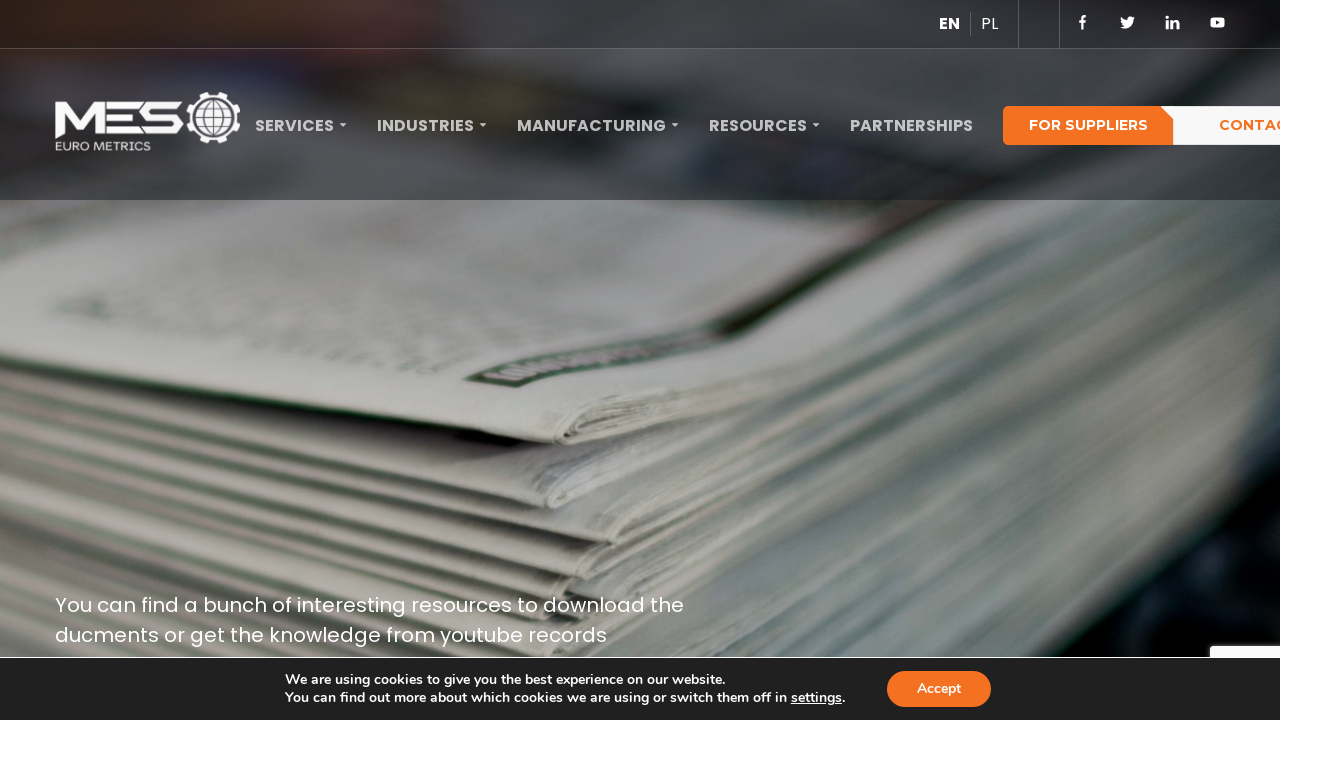

--- FILE ---
content_type: text/html; charset=UTF-8
request_url: https://metricseurope.com/our-new-movie/
body_size: 21137
content:
<!doctype html><html lang="en-US"><head><meta charset="UTF-8"><meta http-equiv="X-UA-Compatible" content="IE=edge"><meta name="viewport" content="width=device-width, initial-scale=1.0"><link rel="pingback" href="https://metricseurope.com/xmlrpc.php"><meta name='robots' content='index, follow, max-image-preview:large, max-snippet:-1, max-video-preview:-1' /><link rel="alternate" href="https://metricseurope.com/our-new-movie/" hreflang="en" /><link rel="alternate" href="https://metricseurope.com/pl/nasz-nowy-film/" hreflang="pl" /><title>Our new movie - EURO METRICS</title><link rel="canonical" href="https://metricseurope.com/our-new-movie/" /><meta property="og:locale" content="en_US" /><meta property="og:locale:alternate" content="pl_PL" /><meta property="og:type" content="article" /><meta property="og:title" content="Our new movie - EURO METRICS" /><meta property="og:description" content="See what our work looks like! How are we doing? How do we source suppliers and who do we provide our services to? Today we talk about our activities &#8211; watch the video, meet our team members and learn our philosophy! &nbsp; Click the picture and watch the movie. &nbsp; &nbsp;" /><meta property="og:url" content="https://metricseurope.com/our-new-movie/" /><meta property="og:site_name" content="EURO METRICS" /><meta property="article:published_time" content="2023-04-26T10:59:54+00:00" /><meta property="og:image" content="https://www.metricseurope.com/wp-content/uploads/2023/04/Nowy-film-EURO-METRICS.jpg" /><meta property="og:image:width" content="1200" /><meta property="og:image:height" content="800" /><meta property="og:image:type" content="image/jpeg" /><meta name="author" content="KMMF" /><meta name="twitter:card" content="summary_large_image" /><meta name="twitter:label1" content="Written by" /><meta name="twitter:data1" content="KMMF" /><meta name="twitter:label2" content="Est. reading time" /><meta name="twitter:data2" content="1 minute" /> <script type="application/ld+json" class="yoast-schema-graph">{"@context":"https://schema.org","@graph":[{"@type":"Article","@id":"https://metricseurope.com/our-new-movie/#article","isPartOf":{"@id":"https://metricseurope.com/our-new-movie/"},"author":{"name":"KMMF","@id":"https://metricseurope.com/#/schema/person/72e9ad9eca842fbb875a368c2788a2e8"},"headline":"Our new movie","datePublished":"2023-04-26T10:59:54+00:00","mainEntityOfPage":{"@id":"https://metricseurope.com/our-new-movie/"},"wordCount":54,"publisher":{"@id":"https://metricseurope.com/#organization"},"image":{"@id":"https://metricseurope.com/our-new-movie/#primaryimage"},"thumbnailUrl":"https://metricseurope.com/wp-content/uploads/2023/04/Nowy-film-EURO-METRICS.jpg","articleSection":["News"],"inLanguage":"en-US"},{"@type":"WebPage","@id":"https://metricseurope.com/our-new-movie/","url":"https://metricseurope.com/our-new-movie/","name":"Our new movie - EURO METRICS","isPartOf":{"@id":"https://metricseurope.com/#website"},"primaryImageOfPage":{"@id":"https://metricseurope.com/our-new-movie/#primaryimage"},"image":{"@id":"https://metricseurope.com/our-new-movie/#primaryimage"},"thumbnailUrl":"https://metricseurope.com/wp-content/uploads/2023/04/Nowy-film-EURO-METRICS.jpg","datePublished":"2023-04-26T10:59:54+00:00","breadcrumb":{"@id":"https://metricseurope.com/our-new-movie/#breadcrumb"},"inLanguage":"en-US","potentialAction":[{"@type":"ReadAction","target":["https://metricseurope.com/our-new-movie/"]}]},{"@type":"ImageObject","inLanguage":"en-US","@id":"https://metricseurope.com/our-new-movie/#primaryimage","url":"https://metricseurope.com/wp-content/uploads/2023/04/Nowy-film-EURO-METRICS.jpg","contentUrl":"https://metricseurope.com/wp-content/uploads/2023/04/Nowy-film-EURO-METRICS.jpg","width":1200,"height":800},{"@type":"BreadcrumbList","@id":"https://metricseurope.com/our-new-movie/#breadcrumb","itemListElement":[{"@type":"ListItem","position":1,"name":"Home","item":"https://metricseurope.com/"},{"@type":"ListItem","position":2,"name":"News","item":"https://metricseurope.com/resources/news/"},{"@type":"ListItem","position":3,"name":"Our new movie"}]},{"@type":"WebSite","@id":"https://metricseurope.com/#website","url":"https://metricseurope.com/","name":"EURO METRICS","description":"European Business Unit of MES group.","publisher":{"@id":"https://metricseurope.com/#organization"},"potentialAction":[{"@type":"SearchAction","target":{"@type":"EntryPoint","urlTemplate":"https://metricseurope.com/?s={search_term_string}"},"query-input":{"@type":"PropertyValueSpecification","valueRequired":true,"valueName":"search_term_string"}}],"inLanguage":"en-US"},{"@type":"Organization","@id":"https://metricseurope.com/#organization","name":"EURO METRICS","url":"https://metricseurope.com/","logo":{"@type":"ImageObject","inLanguage":"en-US","@id":"https://metricseurope.com/#/schema/logo/image/","url":"https://metricseurope.com/wp-content/uploads/2021/11/Logo.svg","contentUrl":"https://metricseurope.com/wp-content/uploads/2021/11/Logo.svg","width":198,"height":64,"caption":"EURO METRICS"},"image":{"@id":"https://metricseurope.com/#/schema/logo/image/"}},{"@type":"Person","@id":"https://metricseurope.com/#/schema/person/72e9ad9eca842fbb875a368c2788a2e8","name":"KMMF","image":{"@type":"ImageObject","inLanguage":"en-US","@id":"https://metricseurope.com/#/schema/person/image/","url":"https://secure.gravatar.com/avatar/14967ddf53d6cde30f48f17b1e6eb7d11512ea00618a940c336d9d1f1be22da0?s=96&d=mm&r=g","contentUrl":"https://secure.gravatar.com/avatar/14967ddf53d6cde30f48f17b1e6eb7d11512ea00618a940c336d9d1f1be22da0?s=96&d=mm&r=g","caption":"KMMF"},"url":"https://metricseurope.com/author/kmmf/"}]}</script> <link rel='dns-prefetch' href='//www.googletagmanager.com' /><link rel='dns-prefetch' href='//fonts.googleapis.com' /><link rel="alternate" title="oEmbed (JSON)" type="application/json+oembed" href="https://metricseurope.com/wp-json/oembed/1.0/embed?url=https%3A%2F%2Fmetricseurope.com%2Four-new-movie%2F&#038;lang=en" /><link rel="alternate" title="oEmbed (XML)" type="text/xml+oembed" href="https://metricseurope.com/wp-json/oembed/1.0/embed?url=https%3A%2F%2Fmetricseurope.com%2Four-new-movie%2F&#038;format=xml&#038;lang=en" /><style id='wp-img-auto-sizes-contain-inline-css' type='text/css'>img:is([sizes=auto i],[sizes^="auto," i]){contain-intrinsic-size:3000px 1500px}
/*# sourceURL=wp-img-auto-sizes-contain-inline-css */</style><style id='wp-emoji-styles-inline-css' type='text/css'>img.wp-smiley, img.emoji {
		display: inline !important;
		border: none !important;
		box-shadow: none !important;
		height: 1em !important;
		width: 1em !important;
		margin: 0 0.07em !important;
		vertical-align: -0.1em !important;
		background: none !important;
		padding: 0 !important;
	}
/*# sourceURL=wp-emoji-styles-inline-css */</style><style id='wp-block-library-inline-css' type='text/css'>:root{--wp-block-synced-color:#7a00df;--wp-block-synced-color--rgb:122,0,223;--wp-bound-block-color:var(--wp-block-synced-color);--wp-editor-canvas-background:#ddd;--wp-admin-theme-color:#007cba;--wp-admin-theme-color--rgb:0,124,186;--wp-admin-theme-color-darker-10:#006ba1;--wp-admin-theme-color-darker-10--rgb:0,107,160.5;--wp-admin-theme-color-darker-20:#005a87;--wp-admin-theme-color-darker-20--rgb:0,90,135;--wp-admin-border-width-focus:2px}@media (min-resolution:192dpi){:root{--wp-admin-border-width-focus:1.5px}}.wp-element-button{cursor:pointer}:root .has-very-light-gray-background-color{background-color:#eee}:root .has-very-dark-gray-background-color{background-color:#313131}:root .has-very-light-gray-color{color:#eee}:root .has-very-dark-gray-color{color:#313131}:root .has-vivid-green-cyan-to-vivid-cyan-blue-gradient-background{background:linear-gradient(135deg,#00d084,#0693e3)}:root .has-purple-crush-gradient-background{background:linear-gradient(135deg,#34e2e4,#4721fb 50%,#ab1dfe)}:root .has-hazy-dawn-gradient-background{background:linear-gradient(135deg,#faaca8,#dad0ec)}:root .has-subdued-olive-gradient-background{background:linear-gradient(135deg,#fafae1,#67a671)}:root .has-atomic-cream-gradient-background{background:linear-gradient(135deg,#fdd79a,#004a59)}:root .has-nightshade-gradient-background{background:linear-gradient(135deg,#330968,#31cdcf)}:root .has-midnight-gradient-background{background:linear-gradient(135deg,#020381,#2874fc)}:root{--wp--preset--font-size--normal:16px;--wp--preset--font-size--huge:42px}.has-regular-font-size{font-size:1em}.has-larger-font-size{font-size:2.625em}.has-normal-font-size{font-size:var(--wp--preset--font-size--normal)}.has-huge-font-size{font-size:var(--wp--preset--font-size--huge)}.has-text-align-center{text-align:center}.has-text-align-left{text-align:left}.has-text-align-right{text-align:right}.has-fit-text{white-space:nowrap!important}#end-resizable-editor-section{display:none}.aligncenter{clear:both}.items-justified-left{justify-content:flex-start}.items-justified-center{justify-content:center}.items-justified-right{justify-content:flex-end}.items-justified-space-between{justify-content:space-between}.screen-reader-text{border:0;clip-path:inset(50%);height:1px;margin:-1px;overflow:hidden;padding:0;position:absolute;width:1px;word-wrap:normal!important}.screen-reader-text:focus{background-color:#ddd;clip-path:none;color:#444;display:block;font-size:1em;height:auto;left:5px;line-height:normal;padding:15px 23px 14px;text-decoration:none;top:5px;width:auto;z-index:100000}html :where(.has-border-color){border-style:solid}html :where([style*=border-top-color]){border-top-style:solid}html :where([style*=border-right-color]){border-right-style:solid}html :where([style*=border-bottom-color]){border-bottom-style:solid}html :where([style*=border-left-color]){border-left-style:solid}html :where([style*=border-width]){border-style:solid}html :where([style*=border-top-width]){border-top-style:solid}html :where([style*=border-right-width]){border-right-style:solid}html :where([style*=border-bottom-width]){border-bottom-style:solid}html :where([style*=border-left-width]){border-left-style:solid}html :where(img[class*=wp-image-]){height:auto;max-width:100%}:where(figure){margin:0 0 1em}html :where(.is-position-sticky){--wp-admin--admin-bar--position-offset:var(--wp-admin--admin-bar--height,0px)}@media screen and (max-width:600px){html :where(.is-position-sticky){--wp-admin--admin-bar--position-offset:0px}}

/*# sourceURL=wp-block-library-inline-css */</style><style id='global-styles-inline-css' type='text/css'>:root{--wp--preset--aspect-ratio--square: 1;--wp--preset--aspect-ratio--4-3: 4/3;--wp--preset--aspect-ratio--3-4: 3/4;--wp--preset--aspect-ratio--3-2: 3/2;--wp--preset--aspect-ratio--2-3: 2/3;--wp--preset--aspect-ratio--16-9: 16/9;--wp--preset--aspect-ratio--9-16: 9/16;--wp--preset--color--black: #000000;--wp--preset--color--cyan-bluish-gray: #abb8c3;--wp--preset--color--white: #ffffff;--wp--preset--color--pale-pink: #f78da7;--wp--preset--color--vivid-red: #cf2e2e;--wp--preset--color--luminous-vivid-orange: #ff6900;--wp--preset--color--luminous-vivid-amber: #fcb900;--wp--preset--color--light-green-cyan: #7bdcb5;--wp--preset--color--vivid-green-cyan: #00d084;--wp--preset--color--pale-cyan-blue: #8ed1fc;--wp--preset--color--vivid-cyan-blue: #0693e3;--wp--preset--color--vivid-purple: #9b51e0;--wp--preset--gradient--vivid-cyan-blue-to-vivid-purple: linear-gradient(135deg,rgb(6,147,227) 0%,rgb(155,81,224) 100%);--wp--preset--gradient--light-green-cyan-to-vivid-green-cyan: linear-gradient(135deg,rgb(122,220,180) 0%,rgb(0,208,130) 100%);--wp--preset--gradient--luminous-vivid-amber-to-luminous-vivid-orange: linear-gradient(135deg,rgb(252,185,0) 0%,rgb(255,105,0) 100%);--wp--preset--gradient--luminous-vivid-orange-to-vivid-red: linear-gradient(135deg,rgb(255,105,0) 0%,rgb(207,46,46) 100%);--wp--preset--gradient--very-light-gray-to-cyan-bluish-gray: linear-gradient(135deg,rgb(238,238,238) 0%,rgb(169,184,195) 100%);--wp--preset--gradient--cool-to-warm-spectrum: linear-gradient(135deg,rgb(74,234,220) 0%,rgb(151,120,209) 20%,rgb(207,42,186) 40%,rgb(238,44,130) 60%,rgb(251,105,98) 80%,rgb(254,248,76) 100%);--wp--preset--gradient--blush-light-purple: linear-gradient(135deg,rgb(255,206,236) 0%,rgb(152,150,240) 100%);--wp--preset--gradient--blush-bordeaux: linear-gradient(135deg,rgb(254,205,165) 0%,rgb(254,45,45) 50%,rgb(107,0,62) 100%);--wp--preset--gradient--luminous-dusk: linear-gradient(135deg,rgb(255,203,112) 0%,rgb(199,81,192) 50%,rgb(65,88,208) 100%);--wp--preset--gradient--pale-ocean: linear-gradient(135deg,rgb(255,245,203) 0%,rgb(182,227,212) 50%,rgb(51,167,181) 100%);--wp--preset--gradient--electric-grass: linear-gradient(135deg,rgb(202,248,128) 0%,rgb(113,206,126) 100%);--wp--preset--gradient--midnight: linear-gradient(135deg,rgb(2,3,129) 0%,rgb(40,116,252) 100%);--wp--preset--font-size--small: 13px;--wp--preset--font-size--medium: 20px;--wp--preset--font-size--large: 36px;--wp--preset--font-size--x-large: 42px;--wp--preset--spacing--20: 0.44rem;--wp--preset--spacing--30: 0.67rem;--wp--preset--spacing--40: 1rem;--wp--preset--spacing--50: 1.5rem;--wp--preset--spacing--60: 2.25rem;--wp--preset--spacing--70: 3.38rem;--wp--preset--spacing--80: 5.06rem;--wp--preset--shadow--natural: 6px 6px 9px rgba(0, 0, 0, 0.2);--wp--preset--shadow--deep: 12px 12px 50px rgba(0, 0, 0, 0.4);--wp--preset--shadow--sharp: 6px 6px 0px rgba(0, 0, 0, 0.2);--wp--preset--shadow--outlined: 6px 6px 0px -3px rgb(255, 255, 255), 6px 6px rgb(0, 0, 0);--wp--preset--shadow--crisp: 6px 6px 0px rgb(0, 0, 0);}:where(.is-layout-flex){gap: 0.5em;}:where(.is-layout-grid){gap: 0.5em;}body .is-layout-flex{display: flex;}.is-layout-flex{flex-wrap: wrap;align-items: center;}.is-layout-flex > :is(*, div){margin: 0;}body .is-layout-grid{display: grid;}.is-layout-grid > :is(*, div){margin: 0;}:where(.wp-block-columns.is-layout-flex){gap: 2em;}:where(.wp-block-columns.is-layout-grid){gap: 2em;}:where(.wp-block-post-template.is-layout-flex){gap: 1.25em;}:where(.wp-block-post-template.is-layout-grid){gap: 1.25em;}.has-black-color{color: var(--wp--preset--color--black) !important;}.has-cyan-bluish-gray-color{color: var(--wp--preset--color--cyan-bluish-gray) !important;}.has-white-color{color: var(--wp--preset--color--white) !important;}.has-pale-pink-color{color: var(--wp--preset--color--pale-pink) !important;}.has-vivid-red-color{color: var(--wp--preset--color--vivid-red) !important;}.has-luminous-vivid-orange-color{color: var(--wp--preset--color--luminous-vivid-orange) !important;}.has-luminous-vivid-amber-color{color: var(--wp--preset--color--luminous-vivid-amber) !important;}.has-light-green-cyan-color{color: var(--wp--preset--color--light-green-cyan) !important;}.has-vivid-green-cyan-color{color: var(--wp--preset--color--vivid-green-cyan) !important;}.has-pale-cyan-blue-color{color: var(--wp--preset--color--pale-cyan-blue) !important;}.has-vivid-cyan-blue-color{color: var(--wp--preset--color--vivid-cyan-blue) !important;}.has-vivid-purple-color{color: var(--wp--preset--color--vivid-purple) !important;}.has-black-background-color{background-color: var(--wp--preset--color--black) !important;}.has-cyan-bluish-gray-background-color{background-color: var(--wp--preset--color--cyan-bluish-gray) !important;}.has-white-background-color{background-color: var(--wp--preset--color--white) !important;}.has-pale-pink-background-color{background-color: var(--wp--preset--color--pale-pink) !important;}.has-vivid-red-background-color{background-color: var(--wp--preset--color--vivid-red) !important;}.has-luminous-vivid-orange-background-color{background-color: var(--wp--preset--color--luminous-vivid-orange) !important;}.has-luminous-vivid-amber-background-color{background-color: var(--wp--preset--color--luminous-vivid-amber) !important;}.has-light-green-cyan-background-color{background-color: var(--wp--preset--color--light-green-cyan) !important;}.has-vivid-green-cyan-background-color{background-color: var(--wp--preset--color--vivid-green-cyan) !important;}.has-pale-cyan-blue-background-color{background-color: var(--wp--preset--color--pale-cyan-blue) !important;}.has-vivid-cyan-blue-background-color{background-color: var(--wp--preset--color--vivid-cyan-blue) !important;}.has-vivid-purple-background-color{background-color: var(--wp--preset--color--vivid-purple) !important;}.has-black-border-color{border-color: var(--wp--preset--color--black) !important;}.has-cyan-bluish-gray-border-color{border-color: var(--wp--preset--color--cyan-bluish-gray) !important;}.has-white-border-color{border-color: var(--wp--preset--color--white) !important;}.has-pale-pink-border-color{border-color: var(--wp--preset--color--pale-pink) !important;}.has-vivid-red-border-color{border-color: var(--wp--preset--color--vivid-red) !important;}.has-luminous-vivid-orange-border-color{border-color: var(--wp--preset--color--luminous-vivid-orange) !important;}.has-luminous-vivid-amber-border-color{border-color: var(--wp--preset--color--luminous-vivid-amber) !important;}.has-light-green-cyan-border-color{border-color: var(--wp--preset--color--light-green-cyan) !important;}.has-vivid-green-cyan-border-color{border-color: var(--wp--preset--color--vivid-green-cyan) !important;}.has-pale-cyan-blue-border-color{border-color: var(--wp--preset--color--pale-cyan-blue) !important;}.has-vivid-cyan-blue-border-color{border-color: var(--wp--preset--color--vivid-cyan-blue) !important;}.has-vivid-purple-border-color{border-color: var(--wp--preset--color--vivid-purple) !important;}.has-vivid-cyan-blue-to-vivid-purple-gradient-background{background: var(--wp--preset--gradient--vivid-cyan-blue-to-vivid-purple) !important;}.has-light-green-cyan-to-vivid-green-cyan-gradient-background{background: var(--wp--preset--gradient--light-green-cyan-to-vivid-green-cyan) !important;}.has-luminous-vivid-amber-to-luminous-vivid-orange-gradient-background{background: var(--wp--preset--gradient--luminous-vivid-amber-to-luminous-vivid-orange) !important;}.has-luminous-vivid-orange-to-vivid-red-gradient-background{background: var(--wp--preset--gradient--luminous-vivid-orange-to-vivid-red) !important;}.has-very-light-gray-to-cyan-bluish-gray-gradient-background{background: var(--wp--preset--gradient--very-light-gray-to-cyan-bluish-gray) !important;}.has-cool-to-warm-spectrum-gradient-background{background: var(--wp--preset--gradient--cool-to-warm-spectrum) !important;}.has-blush-light-purple-gradient-background{background: var(--wp--preset--gradient--blush-light-purple) !important;}.has-blush-bordeaux-gradient-background{background: var(--wp--preset--gradient--blush-bordeaux) !important;}.has-luminous-dusk-gradient-background{background: var(--wp--preset--gradient--luminous-dusk) !important;}.has-pale-ocean-gradient-background{background: var(--wp--preset--gradient--pale-ocean) !important;}.has-electric-grass-gradient-background{background: var(--wp--preset--gradient--electric-grass) !important;}.has-midnight-gradient-background{background: var(--wp--preset--gradient--midnight) !important;}.has-small-font-size{font-size: var(--wp--preset--font-size--small) !important;}.has-medium-font-size{font-size: var(--wp--preset--font-size--medium) !important;}.has-large-font-size{font-size: var(--wp--preset--font-size--large) !important;}.has-x-large-font-size{font-size: var(--wp--preset--font-size--x-large) !important;}
/*# sourceURL=global-styles-inline-css */</style><style id='classic-theme-styles-inline-css' type='text/css'>/*! This file is auto-generated */
.wp-block-button__link{color:#fff;background-color:#32373c;border-radius:9999px;box-shadow:none;text-decoration:none;padding:calc(.667em + 2px) calc(1.333em + 2px);font-size:1.125em}.wp-block-file__button{background:#32373c;color:#fff;text-decoration:none}
/*# sourceURL=/wp-includes/css/classic-themes.min.css */</style><link rel='stylesheet' id='wp-components-css' href='https://metricseurope.com/wp-includes/css/dist/components/style.min.css?ver=6.9' type='text/css' media='all' /><link rel='stylesheet' id='wp-preferences-css' href='https://metricseurope.com/wp-includes/css/dist/preferences/style.min.css?ver=6.9' type='text/css' media='all' /><link rel='stylesheet' id='wp-block-editor-css' href='https://metricseurope.com/wp-includes/css/dist/block-editor/style.min.css?ver=6.9' type='text/css' media='all' /><link rel='stylesheet' id='popup-maker-block-library-style-css' href='https://metricseurope.com/wp-content/plugins/popup-maker/dist/packages/block-library-style.css?ver=dbea705cfafe089d65f1' type='text/css' media='all' /><link rel='stylesheet' id='contact-form-7-css' href='https://metricseurope.com/wp-content/plugins/contact-form-7/includes/css/styles.css?ver=6.1.4' type='text/css' media='all' /><link rel='stylesheet' id='widgetopts-styles-css' href='https://metricseurope.com/wp-content/plugins/widget-options/assets/css/widget-options.css?ver=4.1.3' type='text/css' media='all' /><link rel='stylesheet' id='main-css' href='https://metricseurope.com/wp-content/themes/mes/assets/build/css/bundle.css?id=849f6f8fa53c8a0326f2' type='text/css' media='all' /><link rel='stylesheet' id='google-fonts-css' href='https://fonts.googleapis.com/css2?family=Montserrat:wght@400;700&#038;family=Poppins:wght@400;500;700&#038;family=Roboto:wght@300;400;500;700&#038;display=swap' type='text/css' media='all' /><link rel='stylesheet' id='moove_gdpr_frontend-css' href='https://metricseurope.com/wp-content/plugins/gdpr-cookie-compliance/dist/styles/gdpr-main.css?ver=5.0.9' type='text/css' media='all' /><style id='moove_gdpr_frontend-inline-css' type='text/css'>#moove_gdpr_cookie_modal,#moove_gdpr_cookie_info_bar,.gdpr_cookie_settings_shortcode_content{font-family:&#039;Nunito&#039;,sans-serif}#moove_gdpr_save_popup_settings_button{background-color:#373737;color:#fff}#moove_gdpr_save_popup_settings_button:hover{background-color:#000}#moove_gdpr_cookie_info_bar .moove-gdpr-info-bar-container .moove-gdpr-info-bar-content a.mgbutton,#moove_gdpr_cookie_info_bar .moove-gdpr-info-bar-container .moove-gdpr-info-bar-content button.mgbutton{background-color:#f37121}#moove_gdpr_cookie_modal .moove-gdpr-modal-content .moove-gdpr-modal-footer-content .moove-gdpr-button-holder a.mgbutton,#moove_gdpr_cookie_modal .moove-gdpr-modal-content .moove-gdpr-modal-footer-content .moove-gdpr-button-holder button.mgbutton,.gdpr_cookie_settings_shortcode_content .gdpr-shr-button.button-green{background-color:#f37121;border-color:#f37121}#moove_gdpr_cookie_modal .moove-gdpr-modal-content .moove-gdpr-modal-footer-content .moove-gdpr-button-holder a.mgbutton:hover,#moove_gdpr_cookie_modal .moove-gdpr-modal-content .moove-gdpr-modal-footer-content .moove-gdpr-button-holder button.mgbutton:hover,.gdpr_cookie_settings_shortcode_content .gdpr-shr-button.button-green:hover{background-color:#fff;color:#f37121}#moove_gdpr_cookie_modal .moove-gdpr-modal-content .moove-gdpr-modal-close i,#moove_gdpr_cookie_modal .moove-gdpr-modal-content .moove-gdpr-modal-close span.gdpr-icon{background-color:#f37121;border:1px solid #f37121}#moove_gdpr_cookie_info_bar span.moove-gdpr-infobar-allow-all.focus-g,#moove_gdpr_cookie_info_bar span.moove-gdpr-infobar-allow-all:focus,#moove_gdpr_cookie_info_bar button.moove-gdpr-infobar-allow-all.focus-g,#moove_gdpr_cookie_info_bar button.moove-gdpr-infobar-allow-all:focus,#moove_gdpr_cookie_info_bar span.moove-gdpr-infobar-reject-btn.focus-g,#moove_gdpr_cookie_info_bar span.moove-gdpr-infobar-reject-btn:focus,#moove_gdpr_cookie_info_bar button.moove-gdpr-infobar-reject-btn.focus-g,#moove_gdpr_cookie_info_bar button.moove-gdpr-infobar-reject-btn:focus,#moove_gdpr_cookie_info_bar span.change-settings-button.focus-g,#moove_gdpr_cookie_info_bar span.change-settings-button:focus,#moove_gdpr_cookie_info_bar button.change-settings-button.focus-g,#moove_gdpr_cookie_info_bar button.change-settings-button:focus{-webkit-box-shadow:0 0 1px 3px #f37121;-moz-box-shadow:0 0 1px 3px #f37121;box-shadow:0 0 1px 3px #f37121}#moove_gdpr_cookie_modal .moove-gdpr-modal-content .moove-gdpr-modal-close i:hover,#moove_gdpr_cookie_modal .moove-gdpr-modal-content .moove-gdpr-modal-close span.gdpr-icon:hover,#moove_gdpr_cookie_info_bar span[data-href]>u.change-settings-button{color:#f37121}#moove_gdpr_cookie_modal .moove-gdpr-modal-content .moove-gdpr-modal-left-content #moove-gdpr-menu li.menu-item-selected a span.gdpr-icon,#moove_gdpr_cookie_modal .moove-gdpr-modal-content .moove-gdpr-modal-left-content #moove-gdpr-menu li.menu-item-selected button span.gdpr-icon{color:inherit}#moove_gdpr_cookie_modal .moove-gdpr-modal-content .moove-gdpr-modal-left-content #moove-gdpr-menu li a span.gdpr-icon,#moove_gdpr_cookie_modal .moove-gdpr-modal-content .moove-gdpr-modal-left-content #moove-gdpr-menu li button span.gdpr-icon{color:inherit}#moove_gdpr_cookie_modal .gdpr-acc-link{line-height:0;font-size:0;color:transparent;position:absolute}#moove_gdpr_cookie_modal .moove-gdpr-modal-content .moove-gdpr-modal-close:hover i,#moove_gdpr_cookie_modal .moove-gdpr-modal-content .moove-gdpr-modal-left-content #moove-gdpr-menu li a,#moove_gdpr_cookie_modal .moove-gdpr-modal-content .moove-gdpr-modal-left-content #moove-gdpr-menu li button,#moove_gdpr_cookie_modal .moove-gdpr-modal-content .moove-gdpr-modal-left-content #moove-gdpr-menu li button i,#moove_gdpr_cookie_modal .moove-gdpr-modal-content .moove-gdpr-modal-left-content #moove-gdpr-menu li a i,#moove_gdpr_cookie_modal .moove-gdpr-modal-content .moove-gdpr-tab-main .moove-gdpr-tab-main-content a:hover,#moove_gdpr_cookie_info_bar.moove-gdpr-dark-scheme .moove-gdpr-info-bar-container .moove-gdpr-info-bar-content a.mgbutton:hover,#moove_gdpr_cookie_info_bar.moove-gdpr-dark-scheme .moove-gdpr-info-bar-container .moove-gdpr-info-bar-content button.mgbutton:hover,#moove_gdpr_cookie_info_bar.moove-gdpr-dark-scheme .moove-gdpr-info-bar-container .moove-gdpr-info-bar-content a:hover,#moove_gdpr_cookie_info_bar.moove-gdpr-dark-scheme .moove-gdpr-info-bar-container .moove-gdpr-info-bar-content button:hover,#moove_gdpr_cookie_info_bar.moove-gdpr-dark-scheme .moove-gdpr-info-bar-container .moove-gdpr-info-bar-content span.change-settings-button:hover,#moove_gdpr_cookie_info_bar.moove-gdpr-dark-scheme .moove-gdpr-info-bar-container .moove-gdpr-info-bar-content button.change-settings-button:hover,#moove_gdpr_cookie_info_bar.moove-gdpr-dark-scheme .moove-gdpr-info-bar-container .moove-gdpr-info-bar-content u.change-settings-button:hover,#moove_gdpr_cookie_info_bar span[data-href]>u.change-settings-button,#moove_gdpr_cookie_info_bar.moove-gdpr-dark-scheme .moove-gdpr-info-bar-container .moove-gdpr-info-bar-content a.mgbutton.focus-g,#moove_gdpr_cookie_info_bar.moove-gdpr-dark-scheme .moove-gdpr-info-bar-container .moove-gdpr-info-bar-content button.mgbutton.focus-g,#moove_gdpr_cookie_info_bar.moove-gdpr-dark-scheme .moove-gdpr-info-bar-container .moove-gdpr-info-bar-content a.focus-g,#moove_gdpr_cookie_info_bar.moove-gdpr-dark-scheme .moove-gdpr-info-bar-container .moove-gdpr-info-bar-content button.focus-g,#moove_gdpr_cookie_info_bar.moove-gdpr-dark-scheme .moove-gdpr-info-bar-container .moove-gdpr-info-bar-content a.mgbutton:focus,#moove_gdpr_cookie_info_bar.moove-gdpr-dark-scheme .moove-gdpr-info-bar-container .moove-gdpr-info-bar-content button.mgbutton:focus,#moove_gdpr_cookie_info_bar.moove-gdpr-dark-scheme .moove-gdpr-info-bar-container .moove-gdpr-info-bar-content a:focus,#moove_gdpr_cookie_info_bar.moove-gdpr-dark-scheme .moove-gdpr-info-bar-container .moove-gdpr-info-bar-content button:focus,#moove_gdpr_cookie_info_bar.moove-gdpr-dark-scheme .moove-gdpr-info-bar-container .moove-gdpr-info-bar-content span.change-settings-button.focus-g,span.change-settings-button:focus,button.change-settings-button.focus-g,button.change-settings-button:focus,#moove_gdpr_cookie_info_bar.moove-gdpr-dark-scheme .moove-gdpr-info-bar-container .moove-gdpr-info-bar-content u.change-settings-button.focus-g,#moove_gdpr_cookie_info_bar.moove-gdpr-dark-scheme .moove-gdpr-info-bar-container .moove-gdpr-info-bar-content u.change-settings-button:focus{color:#f37121}#moove_gdpr_cookie_modal .moove-gdpr-branding.focus-g span,#moove_gdpr_cookie_modal .moove-gdpr-modal-content .moove-gdpr-tab-main a.focus-g,#moove_gdpr_cookie_modal .moove-gdpr-modal-content .moove-gdpr-tab-main .gdpr-cd-details-toggle.focus-g{color:#f37121}#moove_gdpr_cookie_modal.gdpr_lightbox-hide{display:none}
/*# sourceURL=moove_gdpr_frontend-inline-css */</style>
 <script defer type="text/javascript" src="https://www.googletagmanager.com/gtag/js?id=G-QVWJLCFMSQ" id="google_gtagjs-js"></script> <script defer id="google_gtagjs-js-after" src="[data-uri]"></script> <script type="text/javascript" src="https://metricseurope.com/wp-includes/js/jquery/jquery.min.js?ver=3.7.1" id="jquery-core-js"></script> <script defer type="text/javascript" src="https://metricseurope.com/wp-includes/js/jquery/jquery-migrate.min.js?ver=3.4.1" id="jquery-migrate-js"></script> <link rel="https://api.w.org/" href="https://metricseurope.com/wp-json/" /><link rel="alternate" title="JSON" type="application/json" href="https://metricseurope.com/wp-json/wp/v2/posts/2822" /><link rel='shortlink' href='https://metricseurope.com/?p=2822' /><meta name="generator" content="Site Kit by Google 1.170.0" />  <script defer src="[data-uri]"></script> <link rel="icon" href="https://metricseurope.com/wp-content/uploads/2021/11/favicon-150x150.png" sizes="32x32" /><link rel="icon" href="https://metricseurope.com/wp-content/uploads/2021/11/favicon.png" sizes="192x192" /><link rel="apple-touch-icon" href="https://metricseurope.com/wp-content/uploads/2021/11/favicon.png" /><meta name="msapplication-TileImage" content="https://metricseurope.com/wp-content/uploads/2021/11/favicon.png" /><style type="text/css" id="wp-custom-css">@media (min-width: 640px) {	
.wp-caption.alignright {
	float: right;
}
}

#our-commitment .Itncta-image {
	object-fit: contain;
}

#extrusions-hero .DefaultHero-title, 
#extrusions-hero .DefaultHero-subTitle {
	text-shadow: 1px 1px 1px black;
}

@media (max-width: 1199px) {	
	img.alignright-ipad-fix {
		float: none;
		margin: 0 0 20px;
	}
	
	.list-float-ipad-fix {
		display: flex;
    flex-direction: column;
    width: 100%;
	}
}

@media (min-width: 1100px) {
	.fix-image-ipad-casting {
		float: right;
	}
}

@media (min-width: 800px) {
	.fix-image-iphone-casting {
		float: right;
	}
}</style><style id="kirki-inline-styles"></style></head><body class="wp-singular post-template-default single single-post postid-2822 single-format-standard wp-custom-logo wp-theme-mes"><div class="Sprite"> <svg xmlns="http://www.w3.org/2000/svg"> <symbol id="icon-facebook" viewBox="0 0 7 16"> <path d="M4.544 15.352V8.359h2.063l.31-2.726H4.543v-1.74c0-.79.192-1.327 1.188-1.327H7V.125C6.78.095 6.028.02 5.152.02c-1.83 0-3.083 1.27-3.083 3.602v2.01H0V8.36h2.07v6.993z"/> </symbol> <symbol id="icon-twitter" viewBox="0 0 512 512"> <path d="M459.37 151.72c.33 4.54.33 9.1.33 13.64 0 138.72-105.59 298.56-298.56 298.56-59.45 0-114.68-17.22-161.14-47.1 8.45.97 16.57 1.3 25.34 1.3 49.05 0 94.21-16.58 130.27-44.84a105.12 105.12 0 0 1-98.1-72.77c6.49.97 12.99 1.62 19.81 1.62 9.42 0 18.84-1.3 27.61-3.57A104.95 104.95 0 0 1 20.8 195.57v-1.3a105.68 105.68 0 0 0 47.43 13.32 104.86 104.86 0 0 1-46.78-87.39c0-19.49 5.2-37.36 14.3-52.95a298.27 298.27 0 0 0 216.36 109.8c-1.62-7.8-2.6-15.91-2.6-24.03 0-57.83 46.78-104.94 104.94-104.94 30.2 0 57.5 12.67 76.67 33.14a206.6 206.6 0 0 0 66.6-25.34 104.65 104.65 0 0 1-46.14 57.83c21.12-2.28 41.59-8.13 60.43-16.25a225.57 225.57 0 0 1-52.63 54.26z"/> </symbol> <symbol id="icon-linkedin" viewBox="0 0 21 21"> <path d="M3.038 1.07C1.594 1.07.65 2.018.65 3.264c0 1.218.916 2.193 2.332 2.193h.028c1.471 0 2.387-.975 2.387-2.193-.027-1.246-.916-2.194-2.36-2.194zM.89 7.19h4.22v12.697H.89zM15.474 6.89c-2.277 0-3.804 2.14-3.804 2.14V7.187H7.45v12.697h4.22v-7.09c0-.38.028-.759.14-1.03.304-.758.999-1.544 2.165-1.544 1.527 0 2.138 1.165 2.138 2.872v6.792h4.22v-7.28c0-3.9-2.083-5.715-4.86-5.715z" /> </symbol> <symbol id="icon-instagram" viewBox="0 0 448 512"> <path d="M224.1 141c-63.6 0-114.9 51.3-114.9 114.9s51.3 114.9 114.9 114.9S339 319.5 339 255.9 287.7 141 224.1 141zm0 189.6c-41.1 0-74.7-33.5-74.7-74.7s33.5-74.7 74.7-74.7 74.7 33.5 74.7 74.7-33.6 74.7-74.7 74.7zm146.4-194.3c0 14.9-12 26.8-26.8 26.8a26.8 26.8 0 1 1 26.8-26.8zm76.1 27.2c-1.7-35.9-9.9-67.7-36.2-93.9-26.2-26.2-58-34.4-93.9-36.2-37-2.1-147.9-2.1-184.9 0-35.8 1.7-67.6 9.9-93.9 36.1s-34.4 58-36.2 93.9c-2.1 37-2.1 147.9 0 184.9 1.7 35.9 9.9 67.7 36.2 93.9s58 34.4 93.9 36.2c37 2.1 147.9 2.1 184.9 0 35.9-1.7 67.7-9.9 93.9-36.2 26.2-26.2 34.4-58 36.2-93.9 2.1-37 2.1-147.8 0-184.8zM398.8 388a75.63 75.63 0 0 1-42.6 42.6c-29.5 11.7-99.5 9-132.1 9s-102.7 2.6-132.1-9A75.63 75.63 0 0 1 49.4 388c-11.7-29.5-9-99.5-9-132.1s-2.6-102.7 9-132.1A75.63 75.63 0 0 1 92 81.2c29.5-11.7 99.5-9 132.1-9s102.7-2.6 132.1 9a75.63 75.63 0 0 1 42.6 42.6c11.7 29.5 9 99.5 9 132.1s2.7 102.7-9 132.1z"/> </symbol> <symbol id="icon-youtube" viewBox="0 0 576 512"> <path d="M549.65 124.08a68.62 68.62 0 0 0-48.28-48.6C458.78 64 288 64 288 64S117.22 64 74.63 75.49a68.62 68.62 0 0 0-48.28 48.6c-11.42 42.86-11.42 132.3-11.42 132.3s0 89.44 11.42 132.3c6.28 23.65 24.78 41.5 48.28 47.82C117.22 448 288 448 288 448s170.78 0 213.37-11.49c23.5-6.32 42-24.17 48.28-47.82 11.42-42.86 11.42-132.3 11.42-132.3s0-89.44-11.42-132.3zM232.15 337.6V175.2l142.73 81.2-142.73 81.2z"/> </symbol> <symbol id="icon-search" viewBox="0 0 512 512"> <path d="M505 442.7L405.3 343c-4.5-4.5-10.6-7-17-7H372c27.6-35.3 44-79.7 44-128C416 93.1 322.9 0 208 0S0 93.1 0 208s93.1 208 208 208c48.3 0 92.7-16.4 128-44v16.3c0 6.4 2.5 12.5 7 17l99.7 99.7a23.9 23.9 0 0 0 33.9 0l28.3-28.3c9.4-9.4 9.4-24.6.1-34zM208 336c-70.7 0-128-57.2-128-128 0-70.7 57.2-128 128-128 70.7 0 128 57.2 128 128 0 70.7-57.2 128-128 128z"/> </symbol> <symbol id="icon-phone" viewBox="0 0 15 15"> <path d="M14.993 11.838a.726.726 0 0 1-.222.636l-2.112 2.097a1.19 1.19 0 0 1-.374.27 1.541 1.541 0 0 1-.452.143l-.095.008a2.151 2.151 0 0 1-.207.008 7.29 7.29 0 0 1-.977-.103c-.45-.07-1-.239-1.65-.509-.652-.27-1.39-.675-2.216-1.215-.826-.54-1.704-1.282-2.636-2.225A17.414 17.414 0 0 1 2.21 8.851a14.945 14.945 0 0 1-1.175-1.852 9.974 9.974 0 0 1-.667-1.54 8.181 8.181 0 0 1-.302-1.193 3.939 3.939 0 0 1-.063-.786c.01-.19.016-.297.016-.318.02-.148.068-.3.142-.453a1.19 1.19 0 0 1 .27-.373L2.543.222A.7.7 0 0 1 3.052 0a.59.59 0 0 1 .365.12c.106.079.196.177.27.293L5.386 3.64c.095.17.122.355.08.556a.99.99 0 0 1-.27.508l-.779.779a.265.265 0 0 0-.055.103.392.392 0 0 0-.024.12c.042.222.137.476.286.762a7 7 0 0 0 .587.93c.265.365.64.786 1.128 1.263.476.487.9.866 1.27 1.136.37.27.68.469.929.596s.44.204.572.23l.198.04a.38.38 0 0 0 .103-.024.265.265 0 0 0 .103-.056l.905-.921a.973.973 0 0 1 .667-.254.83.83 0 0 1 .43.095h.015l3.065 1.811c.222.138.354.313.397.525z"/> </symbol> <symbol id="icon-plus" viewBox="0 0 1792 1792"> <path d="M1600 736v192q0 40-28 68t-68 28h-416v416q0 40-28 68t-68 28H800q-40 0-68-28t-28-68v-416H288q-40 0-68-28t-28-68V736q0-40 28-68t68-28h416V224q0-40 28-68t68-28h192q40 0 68 28t28 68v416h416q40 0 68 28t28 68z"/> </symbol> <symbol id="icon-minus" viewBox="0 0 1792 1792"> <path d="M1600 736v192q0 40-28 68t-68 28H288q-40 0-68-28t-28-68V736q0-40 28-68t68-28h1216q40 0 68 28t28 68z"/> </symbol> <symbol id="icon-chevron-right" viewBox="0 0 320 512"> <path d="M285 273L91 467c-9 10-24 10-34 0l-22-22c-10-10-10-25-1-34l155-155L34 101c-9-9-9-24 1-34l22-22c10-10 25-10 34 0l194 194c10 9 10 25 0 34z"/> </symbol> <symbol id="icon-arrow-right" viewBox="0 0 39 8"> <path d="M38.3536 4.35355C38.5488 4.15829 38.5488 3.84171 38.3536 3.64645L35.1716 0.464466C34.9763 0.269204 34.6597 0.269204 34.4645 0.464466C34.2692 0.659728 34.2692 0.976311 34.4645 1.17157L37.2929 4L34.4645 6.82843C34.2692 7.02369 34.2692 7.34027 34.4645 7.53553C34.6597 7.7308 34.9763 7.7308 35.1716 7.53553L38.3536 4.35355ZM0 4.5H38V3.5H0V4.5Z" fill="white" fill-opacity="0.7"/> </symbol> <symbol id="icon-arrow" viewBox="0 0 17 8"> <path d="M0.646446 3.64645C0.451185 3.84171 0.451185 4.15829 0.646446 4.35355L3.82843 7.53553C4.02369 7.7308 4.34027 7.7308 4.53553 7.53553C4.7308 7.34027 4.7308 7.02369 4.53553 6.82843L1.70711 4L4.53553 1.17157C4.7308 0.976311 4.7308 0.659728 4.53553 0.464466C4.34027 0.269204 4.02369 0.269204 3.82843 0.464466L0.646446 3.64645ZM17 3.5L1 3.5V4.5L17 4.5V3.5Z" /> </symbol> <symbol id="icon-arrow-next" viewBox="0 0 24 16"> <path d="M22.7763 8.70711C23.1668 8.31658 23.1668 7.68342 22.7763 7.29289L16.4123 0.928933C16.0218 0.538409 15.3886 0.538409 14.9981 0.928933C14.6076 1.31946 14.6076 1.95262 14.9981 2.34315L20.655 8L14.9981 13.6569C14.6076 14.0474 14.6076 14.6805 14.9981 15.0711C15.3886 15.4616 16.0218 15.4616 16.4123 15.0711L22.7763 8.70711ZM-1.01545e-07 9L22.0692 9L22.0692 7L1.01545e-07 7L-1.01545e-07 9Z" /> </symbol> <symbol id="icon-file-pdf" viewBox="0 0 65 91"> <path fill="currentColor" d="M65.017 7.138V90.91H19.535L-.01 71.493V7.138h6.612V.09h20.18l4.05 7.048zM9.508 27.173l5.958 6.066.018.019c.036.036.09.072.127.109 0 .018.018.018.036.036a.395.395 0 0 0 .091.072c.018.019.037.019.055.037.036.018.054.036.09.054.019 0 .037.018.055.018.018.019.055.019.09.037.019 0 .037.018.055.018.037.018.073.018.11.036.018.018.036.018.054.018.036 0 .073.019.109.019h.036a.505.505 0 0 0 .164.018c.054 0 .109-.018.163-.018h.036c.037 0 .073-.019.11-.019.018 0 .036-.018.054-.018.036-.018.073-.018.109-.036.018 0 .036-.018.054-.018a.307.307 0 0 0 .091-.037c.018 0 .037 0 .055-.018.036-.018.054-.036.09-.054.019-.018.037-.018.055-.037.036-.018.055-.054.09-.072 0-.018.019-.018.037-.036a.797.797 0 0 0 .127-.11l.019-.018 5.957-6.066c.69-.69.745-1.871.146-2.652-.6-.781-1.635-.854-2.307-.164l-3.252 3.306V12.659c0-1.053-.726-1.889-1.634-1.889-.909 0-1.635.854-1.635 1.89v15.003l-3.251-3.306c-.673-.69-1.708-.617-2.307.164-.6.78-.545 1.961.145 2.652zM61.53 87.44V10.607H26.764v22.07l-10.081 9.136-10.081-9.137V10.607H3.459v59.197h17.71V87.44z"/> <path fill="currentColor" d="M56.586 19.8H32.5v3.869h24.085z"/> <path fill="currentColor" d="M56.586 32.98H32.5v3.869h24.085z"/> <path fill="currentColor" d="M56.588 59.38H8.09v3.869h48.498z"/> <path fill="currentColor" d="M56.588 46.17H8.09v3.869h48.498z"/> <path fill="currentColor" d="M32.299 70.68c1.18 0 2.089.29 2.779.89.672.618.999 1.417.999 2.398 0 .999-.327 1.798-1 2.397-.671.6-1.58.909-2.76.909H30.01v4.032h-1.78V70.68zm1.98 3.306c0-.527-.164-.981-.49-1.344-.346-.364-.836-.545-1.49-.545h-2.307v3.76h2.307c.672 0 1.162-.182 1.49-.527.326-.363.49-.8.49-1.344z"/> <path fill="currentColor" d="M41.706 70.68c1.344 0 2.452.418 3.287 1.253.854.836 1.272 1.926 1.272 3.252V76.8c0 1.326-.436 2.416-1.272 3.252-.835.835-1.943 1.253-3.287 1.253H38.2V70.68zm2.779 4.505c0-.909-.236-1.635-.745-2.216-.509-.582-1.18-.872-2.034-.872h-1.744v7.792h1.744c.853 0 1.525-.29 2.034-.872.49-.563.745-1.308.745-2.216z"/> <path fill="currentColor" d="M48.67 81.306h1.78v-4.541h4.287v-1.417H50.45v-3.251h5.032V70.68H48.67z"/> </symbol> <symbol id="icon-file-DOCX" viewBox="0 0 384 512"> <path fill="currentColor" d="M369.9 97.9L286 14C277 5 264.8-.1 252.1-.1H48C21.5 0 0 21.5 0 48v416c0 26.5 21.5 48 48 48h288c26.5 0 48-21.5 48-48V131.9c0-12.7-5.1-25-14.1-34zM332.1 128H256V51.9l76.1 76.1zM48 464V48h160v104c0 13.3 10.7 24 24 24h104v288H48zm220.1-208c-5.7 0-10.6 4-11.7 9.5-20.6 97.7-20.4 95.4-21 103.5-.2-1.2-.4-2.6-.7-4.3-.8-5.1.3.2-23.6-99.5-1.3-5.4-6.1-9.2-11.7-9.2h-13.3c-5.5 0-10.3 3.8-11.7 9.1-24.4 99-24 96.2-24.8 103.7-.1-1.1-.2-2.5-.5-4.2-.7-5.2-14.1-73.3-19.1-99-1.1-5.6-6-9.7-11.8-9.7h-16.8c-7.8 0-13.5 7.3-11.7 14.8 8 32.6 26.7 109.5 33.2 136 1.3 5.4 6.1 9.1 11.7 9.1h25.2c5.5 0 10.3-3.7 11.6-9.1l17.9-71.4c1.5-6.2 2.5-12 3-17.3l2.9 17.3c.1.4 12.6 50.5 17.9 71.4 1.3 5.3 6.1 9.1 11.6 9.1h24.7c5.5 0 10.3-3.7 11.6-9.1 20.8-81.9 30.2-119 34.5-136 1.9-7.6-3.8-14.9-11.6-14.9h-15.8z" /> </symbol> <symbol id="icon-file-DOC" viewBox="0 0 384 512"> <path fill="currentColor" d="M369.9 97.9L286 14C277 5 264.8-.1 252.1-.1H48C21.5 0 0 21.5 0 48v416c0 26.5 21.5 48 48 48h288c26.5 0 48-21.5 48-48V131.9c0-12.7-5.1-25-14.1-34zM332.1 128H256V51.9l76.1 76.1zM48 464V48h160v104c0 13.3 10.7 24 24 24h104v288H48zm220.1-208c-5.7 0-10.6 4-11.7 9.5-20.6 97.7-20.4 95.4-21 103.5-.2-1.2-.4-2.6-.7-4.3-.8-5.1.3.2-23.6-99.5-1.3-5.4-6.1-9.2-11.7-9.2h-13.3c-5.5 0-10.3 3.8-11.7 9.1-24.4 99-24 96.2-24.8 103.7-.1-1.1-.2-2.5-.5-4.2-.7-5.2-14.1-73.3-19.1-99-1.1-5.6-6-9.7-11.8-9.7h-16.8c-7.8 0-13.5 7.3-11.7 14.8 8 32.6 26.7 109.5 33.2 136 1.3 5.4 6.1 9.1 11.7 9.1h25.2c5.5 0 10.3-3.7 11.6-9.1l17.9-71.4c1.5-6.2 2.5-12 3-17.3l2.9 17.3c.1.4 12.6 50.5 17.9 71.4 1.3 5.3 6.1 9.1 11.6 9.1h24.7c5.5 0 10.3-3.7 11.6-9.1 20.8-81.9 30.2-119 34.5-136 1.9-7.6-3.8-14.9-11.6-14.9h-15.8z" /> </symbol> <symbol id="icon-file-XLS" viewBox="0 0 384 512"> <path fill="currentColor" d="M369.9 97.9L286 14C277 5 264.8-.1 252.1-.1H48C21.5 0 0 21.5 0 48v416c0 26.5 21.5 48 48 48h288c26.5 0 48-21.5 48-48V131.9c0-12.7-5.1-25-14.1-34zM332.1 128H256V51.9l76.1 76.1zM48 464V48h160v104c0 13.3 10.7 24 24 24h104v288H48zm212-240h-28.8c-4.4 0-8.4 2.4-10.5 6.3-18 33.1-22.2 42.4-28.6 57.7-13.9-29.1-6.9-17.3-28.6-57.7-2.1-3.9-6.2-6.3-10.6-6.3H124c-9.3 0-15 10-10.4 18l46.3 78-46.3 78c-4.7 8 1.1 18 10.4 18h28.9c4.4 0 8.4-2.4 10.5-6.3 21.7-40 23-45 28.6-57.7 14.9 30.2 5.9 15.9 28.6 57.7 2.1 3.9 6.2 6.3 10.6 6.3H260c9.3 0 15-10 10.4-18L224 320c.7-1.1 30.3-50.5 46.3-78 4.7-8-1.1-18-10.3-18z"/> </symbol> <symbol id="icon-file-xlsx" viewBox="0 0 384 512"> <path fill="currentColor" d="M369.9 97.9L286 14C277 5 264.8-.1 252.1-.1H48C21.5 0 0 21.5 0 48v416c0 26.5 21.5 48 48 48h288c26.5 0 48-21.5 48-48V131.9c0-12.7-5.1-25-14.1-34zM332.1 128H256V51.9l76.1 76.1zM48 464V48h160v104c0 13.3 10.7 24 24 24h104v288H48zm212-240h-28.8c-4.4 0-8.4 2.4-10.5 6.3-18 33.1-22.2 42.4-28.6 57.7-13.9-29.1-6.9-17.3-28.6-57.7-2.1-3.9-6.2-6.3-10.6-6.3H124c-9.3 0-15 10-10.4 18l46.3 78-46.3 78c-4.7 8 1.1 18 10.4 18h28.9c4.4 0 8.4-2.4 10.5-6.3 21.7-40 23-45 28.6-57.7 14.9 30.2 5.9 15.9 28.6 57.7 2.1 3.9 6.2 6.3 10.6 6.3H260c9.3 0 15-10 10.4-18L224 320c.7-1.1 30.3-50.5 46.3-78 4.7-8-1.1-18-10.3-18z"/> </symbol> <symbol id="icon-placeholder" viewBox="0 0 108 108" fill="none"> <path d="M105.84 10.8v86.4H2.16V10.8h103.68Z" stroke="#C7C7C7" stroke-width="2" stroke-miterlimit="10" stroke-linecap="round"/> <path d="M97.2 19.44v69.12H10.8V19.44h86.4Z" stroke="#C7C7C7" stroke-width="2" stroke-miterlimit="10" stroke-linecap="round"/> <path d="M75.6 45.36a6.48 6.48 0 1 0 0-12.96 6.48 6.48 0 0 0 0 12.96Z" fill="#C7C7C7"/> <path d="m10.8 66.96 28.08-25.92 23.76 25.92" stroke="#C7C7C7" stroke-width="2" stroke-miterlimit="10" stroke-linecap="round" stroke-linejoin="round"/> <path d="m56.16 73.44 17.28-17.28L97.2 79.92" stroke="#C7C7C7" stroke-width="2" stroke-miterlimit="10" stroke-linecap="round" stroke-linejoin="round"/> </symbol> </svg></div><div class="App"><header class="Header -dark"><div class="TopBar"><div class="TopBar-wrapper"><ul class="TopBar-languages"><li class="lang-item lang-item-3 lang-item-en current-lang lang-item-first"><a lang="en-US" hreflang="en-US" href="https://metricseurope.com/our-new-movie/" aria-current="true">EN</a></li><li class="lang-item lang-item-5 lang-item-pl"><a lang="pl-PL" hreflang="pl-PL" href="https://metricseurope.com/pl/nasz-nowy-film/">PL</a></li></ul><ul class="SocialLinks"><li class="SocialLinks-item -facebook"> <a
 class="SocialLinks-link"
 href="https://www.facebook.com/eurometrics"
 target="_blank"
 rel="noopener"
 aria-label="facebook"
 > <svg class="SocialLinks-icon" aria-hidden="true"> <use xlink:href="#icon-facebook"></use> </svg> </a></li><li class="SocialLinks-item -twitter"> <a
 class="SocialLinks-link"
 href="https://twitter.com/MESINCGLOBAL"
 target="_blank"
 rel="noopener"
 aria-label="twitter"
 > <svg class="SocialLinks-icon" aria-hidden="true"> <use xlink:href="#icon-twitter"></use> </svg> </a></li><li class="SocialLinks-item -linkedin"> <a
 class="SocialLinks-link"
 href="https://www.linkedin.com/company/28897037"
 target="_blank"
 rel="noopener"
 aria-label="linkedin"
 > <svg class="SocialLinks-icon" aria-hidden="true"> <use xlink:href="#icon-linkedin"></use> </svg> </a></li><li class="SocialLinks-item -youtube"> <a
 class="SocialLinks-link"
 href="https://www.youtube.com/channel/UCh3JYPUebacWN4lMj4jzdOA"
 target="_blank"
 rel="noopener"
 aria-label="youtube"
 > <svg class="SocialLinks-icon" aria-hidden="true"> <use xlink:href="#icon-youtube"></use> </svg> </a></li></ul></div></div><div class="MainBar"> <a class="Header-logo" aria-label="Logo" href="https://metricseurope.com/"> <img width="198" height="64" src="https://metricseurope.com/wp-content/uploads/2021/11/Logo_white.png" class="attachment-full size-full" alt="" decoding="async" /> </a><ul class="MainNav"><li class="MainNav-item -hasChild"><a class="MainNav-link"  href="https://metricseurope.com/services/"><span>Services</span></a><ul class="MainNav-subMenu"><li class="MainNav-subMenuItem"><a class="MainNav-subMenuLink"  href="https://metricseurope.com/services/sourcing-suppliers/"><span>Sourcing Suppliers</span></a></li><li class="MainNav-subMenuItem"><a class="MainNav-subMenuLink"  href="https://metricseurope.com/services/quality-management/"><span>Quality Management</span></a></li><li class="MainNav-subMenuItem"><a class="MainNav-subMenuLink"  href="https://metricseurope.com/services/global-logistics/"><span>Global Logistics</span></a></li><li class="MainNav-subMenuItem"><a class="MainNav-subMenuLink"  href="https://metricseurope.com/services/domestic-operations/"><span>Domestic Operations</span></a></li><li class="MainNav-subMenuItem"><a class="MainNav-subMenuLink"  href="https://metricseurope.com/services/inventory-management/"><span>Inventory Management</span></a></li></ul></li><li class="MainNav-item -hasChild"><a class="MainNav-link"  href="https://metricseurope.com/industries/"><span>Industries</span></a><ul class="MainNav-subMenu"><li class="MainNav-subMenuItem"><a class="MainNav-subMenuLink"  href="https://metricseurope.com/industries/components-for-lighting-industry/"><span>Lighting industry</span></a></li><li class="MainNav-subMenuItem"><a class="MainNav-subMenuLink"  href="https://metricseurope.com/industries/supplies-of-components-for-automotive/"><span>Automotive industry</span></a></li><li class="MainNav-subMenuItem"><a class="MainNav-subMenuLink"  href="https://metricseurope.com/industries/agriculture-commercial-vehicles/"><span>Agriculture &#038; Commercial Vehicles</span></a></li><li class="MainNav-subMenuItem"><a class="MainNav-subMenuLink"  href="https://metricseurope.com/industries/electrical/"><span>Electrical</span></a></li><li class="MainNav-subMenuItem"><a class="MainNav-subMenuLink"  href="https://metricseurope.com/industries/supplier-of-solutions-for-ev/"><span>E-Mobility</span></a></li></ul></li><li class="MainNav-item -hasChild"><a class="MainNav-link"  href="#"><span>Manufacturing</span></a><ul class="MainNav-subMenu"><li class="MainNav-subMenuItem"><a class="MainNav-subMenuLink"  href="https://metricseurope.com/manufacturing/die-casting/"><span>Die Casting</span></a></li><li class="MainNav-subMenuItem"><a class="MainNav-subMenuLink"  href="https://metricseurope.com/manufacturing/investment-casting/"><span>Investment Casting</span></a></li><li class="MainNav-subMenuItem"><a class="MainNav-subMenuLink"  href="https://metricseurope.com/manufacturing/sand-casting/"><span>Sand Casting</span></a></li><li class="MainNav-subMenuItem"><a class="MainNav-subMenuLink"  href="https://metricseurope.com/manufacturing/cnc-machining/"><span>CNC Machining</span></a></li><li class="MainNav-subMenuItem"><a class="MainNav-subMenuLink"  href="https://metricseurope.com/manufacturing/forging/"><span>Forging</span></a></li><li class="MainNav-subMenuItem"><a class="MainNav-subMenuLink"  href="https://metricseurope.com/manufacturing/extrusions/"><span>Extrusions</span></a></li><li class="MainNav-subMenuItem"><a class="MainNav-subMenuLink"  href="https://metricseurope.com/manufacturing/stamping-bending/"><span>Stamping &#038; Bending</span></a></li></ul></li><li class="MainNav-item -hasChild"><a class="MainNav-link"  href="#"><span>Resources</span></a><ul class="MainNav-subMenu"><li class="MainNav-subMenuItem"><a class="MainNav-subMenuLink"  href="https://metricseurope.com/resources/news/"><span>News</span></a></li><li class="MainNav-subMenuItem"><a class="MainNav-subMenuLink"  href="https://metricseurope.com/resources/blogs/"><span>Blogs</span></a></li><li class="MainNav-subMenuItem"><a class="MainNav-subMenuLink"  href="https://metricseurope.com/resources/case-studies/"><span>Case studies</span></a></li><li class="MainNav-subMenuItem"><a class="MainNav-subMenuLink"  href="https://metricseurope.com/resources/literature/"><span>Literature</span></a></li><li class="MainNav-subMenuItem -ancestor"><a class="MainNav-subMenuLink"  href="https://metricseurope.com/resources/"><span>Videos &#038; Downloads</span></a></li></ul></li><li class="MainNav-item"><a class="MainNav-link"  href="https://metricseurope.com/partners/"><span>Partnerships</span></a></li><li class="MainNav-item -orangeButton"><a class="MainNav-link"  href="https://metricseurope.com/for-suppliers/"><span>For Suppliers</span></a></li><li class="MainNav-item -whiteButton"><a class="MainNav-link"  href="https://metricseurope.com/contact-us/"><span>Contact</span></a></li></ul> <button
 class="MobileMenu-toggle js-MobileMenu-toggle"
 aria-label="Toggle mobile menu"
 data-label="Menu"
 data-label-close="Close"
 > <span aria-hidden="true"></span> <span aria-hidden="true"></span> <span aria-hidden="true"></span> </button></div><div class="MobileMenu js-MobileMenu"><ul class="MobileNav"><li class="MobileNav-item -hasChild"><a class="MobileNav-link"  href="https://metricseurope.com/services/"><span>Services</span></a> <button class="MobileNav-toggle js-MobileNav-toggle"> <svg> <use xlink:href="#icon-plus"></use> </svg> <svg> <use xlink:href="#icon-minus"></use> </svg> </button><ul class="MobileNav-subMenu"><li class="MobileNav-subMenuItem"><a class="MobileNav-subMenuLink"  href="https://metricseurope.com/services/sourcing-suppliers/"><span>Sourcing Suppliers</span></a></li><li class="MobileNav-subMenuItem"><a class="MobileNav-subMenuLink"  href="https://metricseurope.com/services/quality-management/"><span>Quality Management</span></a></li><li class="MobileNav-subMenuItem"><a class="MobileNav-subMenuLink"  href="https://metricseurope.com/services/global-logistics/"><span>Global Logistics</span></a></li><li class="MobileNav-subMenuItem"><a class="MobileNav-subMenuLink"  href="https://metricseurope.com/services/domestic-operations/"><span>Domestic Operations</span></a></li><li class="MobileNav-subMenuItem"><a class="MobileNav-subMenuLink"  href="https://metricseurope.com/services/inventory-management/"><span>Inventory Management</span></a></li></ul></li><li class="MobileNav-item -hasChild"><a class="MobileNav-link"  href="https://metricseurope.com/industries/"><span>Industries</span></a> <button class="MobileNav-toggle js-MobileNav-toggle"> <svg> <use xlink:href="#icon-plus"></use> </svg> <svg> <use xlink:href="#icon-minus"></use> </svg> </button><ul class="MobileNav-subMenu"><li class="MobileNav-subMenuItem"><a class="MobileNav-subMenuLink"  href="https://metricseurope.com/industries/components-for-lighting-industry/"><span>Lighting industry</span></a></li><li class="MobileNav-subMenuItem"><a class="MobileNav-subMenuLink"  href="https://metricseurope.com/industries/supplies-of-components-for-automotive/"><span>Automotive industry</span></a></li><li class="MobileNav-subMenuItem"><a class="MobileNav-subMenuLink"  href="https://metricseurope.com/industries/agriculture-commercial-vehicles/"><span>Agriculture &#038; Commercial Vehicles</span></a></li><li class="MobileNav-subMenuItem"><a class="MobileNav-subMenuLink"  href="https://metricseurope.com/industries/electrical/"><span>Electrical</span></a></li><li class="MobileNav-subMenuItem"><a class="MobileNav-subMenuLink"  href="https://metricseurope.com/industries/supplier-of-solutions-for-ev/"><span>E-Mobility</span></a></li></ul></li><li class="MobileNav-item -hasChild"><a class="MobileNav-link"  href="#"><span>Manufacturing</span></a> <button class="MobileNav-toggle js-MobileNav-toggle"> <svg> <use xlink:href="#icon-plus"></use> </svg> <svg> <use xlink:href="#icon-minus"></use> </svg> </button><ul class="MobileNav-subMenu"><li class="MobileNav-subMenuItem"><a class="MobileNav-subMenuLink"  href="https://metricseurope.com/manufacturing/die-casting/"><span>Die Casting</span></a></li><li class="MobileNav-subMenuItem"><a class="MobileNav-subMenuLink"  href="https://metricseurope.com/manufacturing/investment-casting/"><span>Investment Casting</span></a></li><li class="MobileNav-subMenuItem"><a class="MobileNav-subMenuLink"  href="https://metricseurope.com/manufacturing/sand-casting/"><span>Sand Casting</span></a></li><li class="MobileNav-subMenuItem"><a class="MobileNav-subMenuLink"  href="https://metricseurope.com/manufacturing/cnc-machining/"><span>CNC Machining</span></a></li><li class="MobileNav-subMenuItem"><a class="MobileNav-subMenuLink"  href="https://metricseurope.com/manufacturing/forging/"><span>Forging</span></a></li><li class="MobileNav-subMenuItem"><a class="MobileNav-subMenuLink"  href="https://metricseurope.com/manufacturing/extrusions/"><span>Extrusions</span></a></li><li class="MobileNav-subMenuItem"><a class="MobileNav-subMenuLink"  href="https://metricseurope.com/manufacturing/stamping-bending/"><span>Stamping &#038; Bending</span></a></li></ul></li><li class="MobileNav-item -hasChild"><a class="MobileNav-link"  href="#"><span>Resources</span></a> <button class="MobileNav-toggle js-MobileNav-toggle"> <svg> <use xlink:href="#icon-plus"></use> </svg> <svg> <use xlink:href="#icon-minus"></use> </svg> </button><ul class="MobileNav-subMenu"><li class="MobileNav-subMenuItem"><a class="MobileNav-subMenuLink"  href="https://metricseurope.com/resources/news/"><span>News</span></a></li><li class="MobileNav-subMenuItem"><a class="MobileNav-subMenuLink"  href="https://metricseurope.com/resources/blogs/"><span>Blogs</span></a></li><li class="MobileNav-subMenuItem"><a class="MobileNav-subMenuLink"  href="https://metricseurope.com/resources/case-studies/"><span>Case studies</span></a></li><li class="MobileNav-subMenuItem"><a class="MobileNav-subMenuLink"  href="https://metricseurope.com/resources/literature/"><span>Literature</span></a></li><li class="MobileNav-subMenuItem -ancestor"><a class="MobileNav-subMenuLink"  href="https://metricseurope.com/resources/"><span>Videos &#038; Downloads</span></a></li></ul></li><li class="MobileNav-item"><a class="MobileNav-link"  href="https://metricseurope.com/partners/"><span>Partnerships</span></a></li><li class="MobileNav-item -orangeButton"><a class="MobileNav-link"  href="https://metricseurope.com/for-suppliers/"><span>For Suppliers</span></a></li><li class="MobileNav-item -whiteButton"><a class="MobileNav-link"  href="https://metricseurope.com/contact-us/"><span>Contact</span></a></li></ul><ul class="SocialLinks"><li class="SocialLinks-item -facebook"> <a
 class="SocialLinks-link"
 href="https://www.facebook.com/eurometrics"
 target="_blank"
 rel="noopener"
 aria-label="facebook"
 > <svg class="SocialLinks-icon" aria-hidden="true"> <use xlink:href="#icon-facebook"></use> </svg> </a></li><li class="SocialLinks-item -twitter"> <a
 class="SocialLinks-link"
 href="https://twitter.com/MESINCGLOBAL"
 target="_blank"
 rel="noopener"
 aria-label="twitter"
 > <svg class="SocialLinks-icon" aria-hidden="true"> <use xlink:href="#icon-twitter"></use> </svg> </a></li><li class="SocialLinks-item -linkedin"> <a
 class="SocialLinks-link"
 href="https://www.linkedin.com/company/28897037"
 target="_blank"
 rel="noopener"
 aria-label="linkedin"
 > <svg class="SocialLinks-icon" aria-hidden="true"> <use xlink:href="#icon-linkedin"></use> </svg> </a></li><li class="SocialLinks-item -youtube"> <a
 class="SocialLinks-link"
 href="https://www.youtube.com/channel/UCh3JYPUebacWN4lMj4jzdOA"
 target="_blank"
 rel="noopener"
 aria-label="youtube"
 > <svg class="SocialLinks-icon" aria-hidden="true"> <use xlink:href="#icon-youtube"></use> </svg> </a></li></ul></div></header><main class="Main"><div class="DefaultHero"><div class="DefaultHero-imageBg"> <img width="1920" height="771" src="https://metricseurope.com/wp-content/uploads/2021/11/Resources-1.jpeg" class="DefaultHero-image" alt="" /></div><div class="DefaultHero-container"><div class="DefaultHero-heading"> <span class="DefaultHero-subTitle">You can find a bunch of interesting resources to download the ducments or get the knowledge from youtube records</span></div><ul class="DefaultHero-anchor"><li class="DefaultHero-anchorItem"> <a class='DefaultHero-anchorLink'href='https://metricseurope.com/'><span>Home</span></a></li><li class="DefaultHero-anchorItem"> <a class='DefaultHero-anchorLink'href='https://metricseurope.com/resources/news-blogs/'><span>News & Blogs</span></a></li><li class="DefaultHero-anchorItem"> <a class='DefaultHero-anchorLink'href='https://metricseurope.com/lorem-ipsum-dolor-sit-amet-15/'><span>Our new approach to packaging in logistics</span></a></li></ul></div></div><div class="Layout"><div class="Layout-container"><div class="Layout-wrapper"><div class="Layout-content Content"><h2>See what our work looks like!</h2><p>How are we doing? How do we source suppliers and who do we provide our services to?</p><p>Today we talk about our activities &#8211; watch the video, meet our team members and learn our philosophy!</p><p>&nbsp;</p><p>Click the picture and watch the movie.</p><p><a href="https://www.youtube.com/watch?v=AeRQs-VnYm8" target="_blank" rel="noopener"><img decoding="async" class="alignnone wp-image-2814" src="https://metricseurope.com/wp-content/uploads/2023/04/Nowy-film-EURO-METRICS-300x200.jpg" alt="" width="395" height="263" srcset="https://metricseurope.com/wp-content/uploads/2023/04/Nowy-film-EURO-METRICS-300x200.jpg 300w, https://metricseurope.com/wp-content/uploads/2023/04/Nowy-film-EURO-METRICS-1024x683.jpg 1024w, https://metricseurope.com/wp-content/uploads/2023/04/Nowy-film-EURO-METRICS-768x512.jpg 768w, https://metricseurope.com/wp-content/uploads/2023/04/Nowy-film-EURO-METRICS-505x337.jpg 505w, https://metricseurope.com/wp-content/uploads/2023/04/Nowy-film-EURO-METRICS-383x255.jpg 383w, https://metricseurope.com/wp-content/uploads/2023/04/Nowy-film-EURO-METRICS-692x461.jpg 692w, https://metricseurope.com/wp-content/uploads/2023/04/Nowy-film-EURO-METRICS-1021x681.jpg 1021w, https://metricseurope.com/wp-content/uploads/2023/04/Nowy-film-EURO-METRICS-456x304.jpg 456w, https://metricseurope.com/wp-content/uploads/2023/04/Nowy-film-EURO-METRICS-386x257.jpg 386w, https://metricseurope.com/wp-content/uploads/2023/04/Nowy-film-EURO-METRICS.jpg 1200w" sizes="(max-width: 395px) 100vw, 395px" /></a></p><p>&nbsp;</p><p>&nbsp;</p></div></div><div class="PostsGrid"><h2 class="PostsGrid-title">Latest Blog Updates</h2><div class="PostsGrid-row"><article class="PostCard"><div class="PostCard-image"> <img width="456" height="304" src="https://metricseurope.com/wp-content/uploads/2023/04/Nowy-film-EURO-METRICS-456x304.jpg" class="attachment-thumbnail-490x304 size-thumbnail-490x304 wp-post-image" alt="" decoding="async" loading="lazy" srcset="https://metricseurope.com/wp-content/uploads/2023/04/Nowy-film-EURO-METRICS-456x304.jpg 456w, https://metricseurope.com/wp-content/uploads/2023/04/Nowy-film-EURO-METRICS-300x200.jpg 300w, https://metricseurope.com/wp-content/uploads/2023/04/Nowy-film-EURO-METRICS-1024x683.jpg 1024w, https://metricseurope.com/wp-content/uploads/2023/04/Nowy-film-EURO-METRICS-768x512.jpg 768w, https://metricseurope.com/wp-content/uploads/2023/04/Nowy-film-EURO-METRICS-505x337.jpg 505w, https://metricseurope.com/wp-content/uploads/2023/04/Nowy-film-EURO-METRICS-383x255.jpg 383w, https://metricseurope.com/wp-content/uploads/2023/04/Nowy-film-EURO-METRICS-692x461.jpg 692w, https://metricseurope.com/wp-content/uploads/2023/04/Nowy-film-EURO-METRICS-1021x681.jpg 1021w, https://metricseurope.com/wp-content/uploads/2023/04/Nowy-film-EURO-METRICS-386x257.jpg 386w, https://metricseurope.com/wp-content/uploads/2023/04/Nowy-film-EURO-METRICS.jpg 1200w" sizes="auto, (max-width: 456px) 100vw, 456px" /></div><div class="PostCard-contentBox"><h3 class="PostCard-heading">Our new movie</h3><p class="PostCard-content">See what our work looks like! How are we doing? How do we source suppliers and who do we provide our services to? Today we talk about our activities - watch the video, meet</p> <a class="Button -blueLink" href="https://metricseurope.com/our-new-movie/">Read More</a></div></article><article class="PostCard"><div class="PostCard-image"> <img width="456" height="304" src="https://metricseurope.com/wp-content/uploads/2023/03/EURO-METRICS-EV-components-456x304.jpg" class="attachment-thumbnail-490x304 size-thumbnail-490x304 wp-post-image" alt="EV – rozwijająca się technologia" decoding="async" loading="lazy" srcset="https://metricseurope.com/wp-content/uploads/2023/03/EURO-METRICS-EV-components-456x304.jpg 456w, https://metricseurope.com/wp-content/uploads/2023/03/EURO-METRICS-EV-components-300x200.jpg 300w, https://metricseurope.com/wp-content/uploads/2023/03/EURO-METRICS-EV-components-1024x683.jpg 1024w, https://metricseurope.com/wp-content/uploads/2023/03/EURO-METRICS-EV-components-768x512.jpg 768w, https://metricseurope.com/wp-content/uploads/2023/03/EURO-METRICS-EV-components-505x337.jpg 505w, https://metricseurope.com/wp-content/uploads/2023/03/EURO-METRICS-EV-components-383x255.jpg 383w, https://metricseurope.com/wp-content/uploads/2023/03/EURO-METRICS-EV-components-692x461.jpg 692w, https://metricseurope.com/wp-content/uploads/2023/03/EURO-METRICS-EV-components-1021x681.jpg 1021w, https://metricseurope.com/wp-content/uploads/2023/03/EURO-METRICS-EV-components-386x257.jpg 386w, https://metricseurope.com/wp-content/uploads/2023/03/EURO-METRICS-EV-components.jpg 1200w" sizes="auto, (max-width: 456px) 100vw, 456px" /></div><div class="PostCard-contentBox"><h3 class="PostCard-heading">EV – a developing technology that changes the automotive market</h3><p class="PostCard-content">EV – a developing technology that changes the automotive market There are more and more electric vehicles, which are constantly gaining supporters. We can see many factors that are responsible for this state of</p> <a class="Button -blueLink" href="https://metricseurope.com/ev-a-developing-technology-that-changes-the-automotive-market/">Read More</a></div></article><article class="PostCard"><div class="PostCard-image"> <img width="456" height="304" src="https://metricseurope.com/wp-content/uploads/2023/03/Kopia-Visit-us-pop-up-456x304.png" class="attachment-thumbnail-490x304 size-thumbnail-490x304 wp-post-image" alt="" decoding="async" loading="lazy" srcset="https://metricseurope.com/wp-content/uploads/2023/03/Kopia-Visit-us-pop-up-456x304.png 456w, https://metricseurope.com/wp-content/uploads/2023/03/Kopia-Visit-us-pop-up-300x200.png 300w, https://metricseurope.com/wp-content/uploads/2023/03/Kopia-Visit-us-pop-up-1024x683.png 1024w, https://metricseurope.com/wp-content/uploads/2023/03/Kopia-Visit-us-pop-up-768x512.png 768w, https://metricseurope.com/wp-content/uploads/2023/03/Kopia-Visit-us-pop-up-505x337.png 505w, https://metricseurope.com/wp-content/uploads/2023/03/Kopia-Visit-us-pop-up-383x255.png 383w, https://metricseurope.com/wp-content/uploads/2023/03/Kopia-Visit-us-pop-up-692x461.png 692w, https://metricseurope.com/wp-content/uploads/2023/03/Kopia-Visit-us-pop-up-1021x681.png 1021w, https://metricseurope.com/wp-content/uploads/2023/03/Kopia-Visit-us-pop-up-386x257.png 386w, https://metricseurope.com/wp-content/uploads/2023/03/Kopia-Visit-us-pop-up.png 1200w" sizes="auto, (max-width: 456px) 100vw, 456px" /></div><div class="PostCard-contentBox"><h3 class="PostCard-heading">Light Fairs 2023 - let's meet!</h3><p class="PostCard-content">Light Fairs 2023 - let's meet! Increasing luminous efficiency, smart cities, IoT - lighting fixtures have long ceased to be assessed in terms of their basic function. Today, apart from design and efficiency, comercial</p> <a class="Button -blueLink" href="https://metricseurope.com/light-fairs-lets-meet/">Read More</a></div></article></div><div class="PostsGrid-link"> <a class="Button" href="https://metricseurope.com/resources/news/"> View all </a></div></div></div></div></main><footer class="Footer"><div class="Footer-main"><div class="Footer-wrap"><div class="Footer-cta"><h3 class="Cta-title">Didn't find what you're looking for?</h3><p class="Cta-sub-title">Our client's requests are very important, let us know if you are missing something.</p><div class="Cta-btn"><a class="Button -border" href="https://metricseurope.com/contact-us/">request</a></div></div><div class=Footer-content><div class="Footer-row"><aside class="mw m-1 widget text-2 widget_text"><h3 class="widget-title">Our Mission</h3><div class="textwidget"><p>It is our business to advance your business, leveraging the legal issue at hand to spur your business on to the objectives that you have discussed with us.</p></div></aside><aside class="mw m-2 widget nav_menu-3 widget_nav_menu"><h3 class="widget-title">Locations</h3><div class="menu-locations-container"><ul id="menu-locations" class="menu"><li id="menu-item-857" class="menu-item menu-item-type-custom menu-item-object-custom menu-item-857"><a href="https://www.mesinc.net/">MES Global</a></li><li id="menu-item-858" class="menu-item menu-item-type-custom menu-item-object-custom menu-item-858"><a href="https://metricsmexico.com/en/home/">Metrics Mexico</a></li><li id="menu-item-859" class="menu-item menu-item-type-custom menu-item-object-custom menu-item-859"><a href="http://www.metricsningbo.com/">Metrics Ningbo</a></li><li id="menu-item-860" class="menu-item menu-item-type-custom menu-item-object-custom menu-item-860"><a href="https://bombaymetrics.com/">Bombay Metrics</a></li></ul></div></aside><aside class="mw m-3 widget nav_menu-8 widget_nav_menu"><div class="menu-locations-next-container"><ul id="menu-locations-next" class="menu"><li id="menu-item-861" class="menu-item menu-item-type-custom menu-item-object-custom menu-item-861"><a href="https://metricsworks.com/">Metrics Works</a></li><li id="menu-item-862" class="menu-item menu-item-type-custom menu-item-object-custom menu-item-862"><a href="https://metricsjapan.com/">Metrics Japan</a></li><li id="menu-item-863" class="menu-item menu-item-type-custom menu-item-object-custom menu-item-863"><a href="https://metricsvietnam.com/">Metrics Vietnam</a></li></ul></div></aside><aside class="mw m-4 widget text-3 widget_text"><h3 class="widget-title">Connect with us</h3><div class="textwidget"><ul><li>EN, PL — Tel: <a href="tel:+48 795 025 145"><span lang="PL">+48 795 025 145</span></a></li><li>Email: <a href="europe@mesinc.net">europe@mesinc.net</a></li></ul></div></aside><aside class="mw m-5 widget text-4 widget_text"><h3 class="widget-title">Subscribe</h3><div class="textwidget"><div class="wpcf7 no-js" id="wpcf7-f161-o1" lang="en-US" dir="ltr" data-wpcf7-id="161"><div class="screen-reader-response"><p role="status" aria-live="polite" aria-atomic="true"></p><ul></ul></div><form action="/our-new-movie/#wpcf7-f161-o1" method="post" class="wpcf7-form init SubscribeForm" aria-label="Contact form" novalidate="novalidate" data-status="init"><fieldset class="hidden-fields-container"><input type="hidden" name="_wpcf7" value="161" /><input type="hidden" name="_wpcf7_version" value="6.1.4" /><input type="hidden" name="_wpcf7_locale" value="en_US" /><input type="hidden" name="_wpcf7_unit_tag" value="wpcf7-f161-o1" /><input type="hidden" name="_wpcf7_container_post" value="0" /><input type="hidden" name="_wpcf7_posted_data_hash" value="" /><input type="hidden" name="_wpcf7_recaptcha_response" value="" /></fieldset><p><label class="SubscribeForm-label"><span class="wpcf7-form-control-wrap" data-name="your-email"><input size="40" maxlength="400" class="wpcf7-form-control wpcf7-email wpcf7-validates-as-required wpcf7-text wpcf7-validates-as-email" aria-required="true" aria-invalid="false" placeholder="Your Email" value="" type="email" name="your-email" /></span><br /> Get latest updates and offers</label></p><input type='hidden' class='wpcf7-pum' value='{"closepopup":false,"closedelay":0,"openpopup":false,"openpopup_id":0}' /><div class="wpcf7-response-output" aria-hidden="true"></div></form></div></div></aside></div><div class="Footer-row"><aside class="mw w-1 widget text-5 widget_text"><h3 class="widget-title">Euro Metrics</h3><div class="textwidget"><p><a href="https://goo.gl/maps/zmqW7hBBqGS2paSH7" target="_blank" rel="noopener"><img loading="lazy" decoding="async" class="wp-image-162 alignnone" src="https://metricseurope.com/wp-content/uploads/2021/11/marker.svg" alt="" width="44" height="44" /></a></p><div class="maps-link"><p>ul. Zacisze 19/1u<br /> 65-775 Zielona Góra Poland<br /> <a href="https://maps.app.goo.gl/TkARgpDBPngoivi98">Get Directions</a></p></div></div></aside><aside class="mw w-2 widget nav_menu-4 widget_nav_menu"><h3 class="widget-title">Services</h3><div class="menu-services-container"><ul id="menu-services" class="menu"><li id="menu-item-856" class="menu-item menu-item-type-post_type menu-item-object-page menu-item-856"><a href="https://metricseurope.com/services/sourcing-suppliers/">Sourcing Suppliers</a></li><li id="menu-item-855" class="menu-item menu-item-type-post_type menu-item-object-page menu-item-855"><a href="https://metricseurope.com/services/quality-management/">Quality Management</a></li><li id="menu-item-853" class="menu-item menu-item-type-post_type menu-item-object-page menu-item-853"><a href="https://metricseurope.com/services/global-logistics/">Global Logistics</a></li><li id="menu-item-852" class="menu-item menu-item-type-post_type menu-item-object-page menu-item-852"><a href="https://metricseurope.com/services/domestic-operations/">Domestic Operations</a></li><li id="menu-item-854" class="menu-item menu-item-type-post_type menu-item-object-page menu-item-854"><a href="https://metricseurope.com/services/inventory-management/">Inventory Management</a></li><li id="menu-item-2960" class="menu-item menu-item-type-post_type menu-item-object-page menu-item-2960"><a href="https://metricseurope.com/partners/">Software Solutions</a></li></ul></div></aside><aside class="mw w-3 widget nav_menu-5 widget_nav_menu"><h3 class="widget-title">Industries</h3><div class="menu-industries-container"><ul id="menu-industries" class="menu"><li id="menu-item-2404" class="menu-item menu-item-type-post_type menu-item-object-page menu-item-2404"><a href="https://metricseurope.com/industries/components-for-lighting-industry/">Lighting industry</a></li><li id="menu-item-847" class="menu-item menu-item-type-post_type menu-item-object-page menu-item-847"><a href="https://metricseurope.com/industries/supplies-of-components-for-automotive/">Automotive</a></li><li id="menu-item-848" class="menu-item menu-item-type-post_type menu-item-object-page menu-item-848"><a href="https://metricseurope.com/industries/agriculture-commercial-vehicles/">Agriculture &#038; Commercial Vehicles</a></li><li id="menu-item-850" class="menu-item menu-item-type-post_type menu-item-object-page menu-item-850"><a href="https://metricseurope.com/industries/electrical/">Electrical</a></li><li id="menu-item-849" class="menu-item menu-item-type-post_type menu-item-object-page menu-item-849"><a href="https://metricseurope.com/industries/supplier-of-solutions-for-ev/">E-Mobility</a></li></ul></div></aside><aside class="mw w-4 widget nav_menu-6 widget_nav_menu"><h3 class="widget-title">Manufacturing</h3><div class="menu-manufacturing-container"><ul id="menu-manufacturing" class="menu"><li id="menu-item-836" class="menu-item menu-item-type-post_type menu-item-object-page menu-item-836"><a href="https://metricseurope.com/manufacturing/die-casting/">Die Casting</a></li><li id="menu-item-835" class="menu-item menu-item-type-post_type menu-item-object-page menu-item-835"><a href="https://metricseurope.com/manufacturing/investment-casting/">Investment Casting</a></li><li id="menu-item-834" class="menu-item menu-item-type-post_type menu-item-object-page menu-item-834"><a href="https://metricseurope.com/manufacturing/sand-casting/">Sand Casting</a></li><li id="menu-item-833" class="menu-item menu-item-type-post_type menu-item-object-page menu-item-833"><a href="https://metricseurope.com/manufacturing/cnc-machining/">CNC Machining</a></li><li id="menu-item-832" class="menu-item menu-item-type-post_type menu-item-object-page menu-item-832"><a href="https://metricseurope.com/manufacturing/forging/">Forging</a></li><li id="menu-item-831" class="menu-item menu-item-type-post_type menu-item-object-page menu-item-831"><a href="https://metricseurope.com/manufacturing/extrusions/">Extrusions</a></li><li id="menu-item-830" class="menu-item menu-item-type-post_type menu-item-object-page menu-item-830"><a href="https://metricseurope.com/manufacturing/stamping-bending/">Stamping &#038; Bending</a></li></ul></div></aside><aside class="mw w-5 widget nav_menu-7 widget_nav_menu"><h3 class="widget-title">Resources</h3><div class="menu-resources-container"><ul id="menu-resources" class="menu"><li id="menu-item-156" class="menu-item menu-item-type-post_type menu-item-object-page current_page_parent menu-item-156"><a href="https://metricseurope.com/resources/news/">News</a></li><li id="menu-item-1812" class="menu-item menu-item-type-post_type menu-item-object-page menu-item-1812"><a href="https://metricseurope.com/pl/zasoby/blogs/">Blogs</a></li><li id="menu-item-2140" class="menu-item menu-item-type-post_type menu-item-object-page menu-item-2140"><a href="https://metricseurope.com/resources/case-studies/">Case studies</a></li><li id="menu-item-2141" class="menu-item menu-item-type-post_type menu-item-object-page menu-item-2141"><a href="https://metricseurope.com/resources/">Videos &#038; downloads</a></li><li id="menu-item-2208" class="menu-item menu-item-type-post_type menu-item-object-page menu-item-2208"><a href="https://metricseurope.com/about-euro-metrics/">About us</a></li></ul></div></aside><aside class="widget media_image-2 widget_media_image"><h3 class="widget-title">Affiliate Partner</h3><a href="http://www.meshworks.com"><img width="198" height="73" src="https://metricseurope.com/wp-content/uploads/2024/03/logo-mesh-works-white.png" class="image wp-image-2942  attachment-full size-full" alt="MESH Works" style="max-width: 100%; height: auto;" decoding="async" loading="lazy" /></a></aside></div></div></div></div><div class="Footer-bottom"><div class="Footer-wrap"> <a class="Footer-logo" aria-label="Logo" href="https://metricseurope.com/"> <img width="198" height="64" src="https://metricseurope.com/wp-content/uploads/2021/11/Logo_white.png" class="attachment-full size-full" alt="" decoding="async" loading="lazy" /> </a><div class="Footer-copyright"><p>Copyright © 2022 EuroMetrics | <a href="https://metricseurope.com/privacy-policy/">Privacy Policy</a></p></div><div class="Footer-created"></div></div></div></footer></div> <script type="speculationrules">{"prefetch":[{"source":"document","where":{"and":[{"href_matches":"/*"},{"not":{"href_matches":["/wp-*.php","/wp-admin/*","/wp-content/uploads/*","/wp-content/*","/wp-content/plugins/*","/wp-content/themes/mes/*","/*\\?(.+)"]}},{"not":{"selector_matches":"a[rel~=\"nofollow\"]"}},{"not":{"selector_matches":".no-prefetch, .no-prefetch a"}}]},"eagerness":"conservative"}]}</script> <aside id="moove_gdpr_cookie_info_bar" class="moove-gdpr-info-bar-hidden moove-gdpr-align-center moove-gdpr-dark-scheme gdpr_infobar_postion_bottom" aria-label="GDPR Cookie Banner" style="display: none;"><div class="moove-gdpr-info-bar-container"><div class="moove-gdpr-info-bar-content"><div class="moove-gdpr-cookie-notice"><p>We are using cookies to give you the best experience on our website.</p><p>You can find out more about which cookies we are using or switch them off in <button  aria-haspopup="true" data-href="#moove_gdpr_cookie_modal" class="change-settings-button">settings</button>.</p></div><div class="moove-gdpr-button-holder"> <button class="mgbutton moove-gdpr-infobar-allow-all gdpr-fbo-0" aria-label="Accept" >Accept</button></div></div></div></aside> <noscript> <iframe src="https://www.googletagmanager.com/ns.html?id=GTM-KSKXBDT" height="0" width="0" style="display:none;visibility:hidden"></iframe> </noscript>  <script type="text/javascript" src="https://metricseurope.com/wp-includes/js/dist/hooks.min.js?ver=dd5603f07f9220ed27f1" id="wp-hooks-js"></script> <script type="text/javascript" src="https://metricseurope.com/wp-includes/js/dist/i18n.min.js?ver=c26c3dc7bed366793375" id="wp-i18n-js"></script> <script defer id="wp-i18n-js-after" src="[data-uri]"></script> <script defer type="text/javascript" src="https://metricseurope.com/wp-content/cache/autoptimize/js/autoptimize_single_96e7dc3f0e8559e4a3f3ca40b17ab9c3.js?ver=6.1.4" id="swv-js"></script> <script defer id="contact-form-7-js-before" src="[data-uri]"></script> <script defer type="text/javascript" src="https://metricseurope.com/wp-content/cache/autoptimize/js/autoptimize_single_2912c657d0592cc532dff73d0d2ce7bb.js?ver=6.1.4" id="contact-form-7-js"></script> <script defer type="text/javascript" src="https://www.google.com/recaptcha/api.js?render=6LdfYAwfAAAAAG-X7AMv4jNZSGunolPNdRC501P-&amp;ver=3.0" id="google-recaptcha-js"></script> <script type="text/javascript" src="https://metricseurope.com/wp-includes/js/dist/vendor/wp-polyfill.min.js?ver=3.15.0" id="wp-polyfill-js"></script> <script defer id="wpcf7-recaptcha-js-before" src="[data-uri]"></script> <script defer type="text/javascript" src="https://metricseurope.com/wp-content/cache/autoptimize/js/autoptimize_single_ec0187677793456f98473f49d9e9b95f.js?ver=6.1.4" id="wpcf7-recaptcha-js"></script> <script defer id="main-js-extra" src="[data-uri]"></script> <script defer type="text/javascript" src="https://metricseurope.com/wp-content/cache/autoptimize/js/autoptimize_single_bbc36147061874c092318bbcc818f8b0.js?id=bbc36147061874c09231" id="main-js"></script> <script defer id="moove_gdpr_frontend-js-extra" src="[data-uri]"></script> <script defer type="text/javascript" src="https://metricseurope.com/wp-content/cache/autoptimize/js/autoptimize_single_0af0af251eb828b631c171ef3ee7b774.js?ver=5.0.9" id="moove_gdpr_frontend-js"></script> <script defer id="moove_gdpr_frontend-js-after" src="[data-uri]"></script> <script id="wp-emoji-settings" type="application/json">{"baseUrl":"https://s.w.org/images/core/emoji/17.0.2/72x72/","ext":".png","svgUrl":"https://s.w.org/images/core/emoji/17.0.2/svg/","svgExt":".svg","source":{"concatemoji":"https://metricseurope.com/wp-includes/js/wp-emoji-release.min.js?ver=6.9"}}</script> <script type="module">/*! This file is auto-generated */
const a=JSON.parse(document.getElementById("wp-emoji-settings").textContent),o=(window._wpemojiSettings=a,"wpEmojiSettingsSupports"),s=["flag","emoji"];function i(e){try{var t={supportTests:e,timestamp:(new Date).valueOf()};sessionStorage.setItem(o,JSON.stringify(t))}catch(e){}}function c(e,t,n){e.clearRect(0,0,e.canvas.width,e.canvas.height),e.fillText(t,0,0);t=new Uint32Array(e.getImageData(0,0,e.canvas.width,e.canvas.height).data);e.clearRect(0,0,e.canvas.width,e.canvas.height),e.fillText(n,0,0);const a=new Uint32Array(e.getImageData(0,0,e.canvas.width,e.canvas.height).data);return t.every((e,t)=>e===a[t])}function p(e,t){e.clearRect(0,0,e.canvas.width,e.canvas.height),e.fillText(t,0,0);var n=e.getImageData(16,16,1,1);for(let e=0;e<n.data.length;e++)if(0!==n.data[e])return!1;return!0}function u(e,t,n,a){switch(t){case"flag":return n(e,"\ud83c\udff3\ufe0f\u200d\u26a7\ufe0f","\ud83c\udff3\ufe0f\u200b\u26a7\ufe0f")?!1:!n(e,"\ud83c\udde8\ud83c\uddf6","\ud83c\udde8\u200b\ud83c\uddf6")&&!n(e,"\ud83c\udff4\udb40\udc67\udb40\udc62\udb40\udc65\udb40\udc6e\udb40\udc67\udb40\udc7f","\ud83c\udff4\u200b\udb40\udc67\u200b\udb40\udc62\u200b\udb40\udc65\u200b\udb40\udc6e\u200b\udb40\udc67\u200b\udb40\udc7f");case"emoji":return!a(e,"\ud83e\u1fac8")}return!1}function f(e,t,n,a){let r;const o=(r="undefined"!=typeof WorkerGlobalScope&&self instanceof WorkerGlobalScope?new OffscreenCanvas(300,150):document.createElement("canvas")).getContext("2d",{willReadFrequently:!0}),s=(o.textBaseline="top",o.font="600 32px Arial",{});return e.forEach(e=>{s[e]=t(o,e,n,a)}),s}function r(e){var t=document.createElement("script");t.src=e,t.defer=!0,document.head.appendChild(t)}a.supports={everything:!0,everythingExceptFlag:!0},new Promise(t=>{let n=function(){try{var e=JSON.parse(sessionStorage.getItem(o));if("object"==typeof e&&"number"==typeof e.timestamp&&(new Date).valueOf()<e.timestamp+604800&&"object"==typeof e.supportTests)return e.supportTests}catch(e){}return null}();if(!n){if("undefined"!=typeof Worker&&"undefined"!=typeof OffscreenCanvas&&"undefined"!=typeof URL&&URL.createObjectURL&&"undefined"!=typeof Blob)try{var e="postMessage("+f.toString()+"("+[JSON.stringify(s),u.toString(),c.toString(),p.toString()].join(",")+"));",a=new Blob([e],{type:"text/javascript"});const r=new Worker(URL.createObjectURL(a),{name:"wpTestEmojiSupports"});return void(r.onmessage=e=>{i(n=e.data),r.terminate(),t(n)})}catch(e){}i(n=f(s,u,c,p))}t(n)}).then(e=>{for(const n in e)a.supports[n]=e[n],a.supports.everything=a.supports.everything&&a.supports[n],"flag"!==n&&(a.supports.everythingExceptFlag=a.supports.everythingExceptFlag&&a.supports[n]);var t;a.supports.everythingExceptFlag=a.supports.everythingExceptFlag&&!a.supports.flag,a.supports.everything||((t=a.source||{}).concatemoji?r(t.concatemoji):t.wpemoji&&t.twemoji&&(r(t.twemoji),r(t.wpemoji)))});
//# sourceURL=https://metricseurope.com/wp-includes/js/wp-emoji-loader.min.js</script>  <dialog id="moove_gdpr_cookie_modal" class="gdpr_lightbox-hide" aria-modal="true" aria-label="GDPR Settings Screen"><div class="moove-gdpr-modal-content moove-clearfix logo-position-left moove_gdpr_modal_theme_v1"> <button class="moove-gdpr-modal-close" autofocus aria-label="Close GDPR Cookie Settings"> <span class="gdpr-sr-only">Close GDPR Cookie Settings</span> <span class="gdpr-icon moovegdpr-arrow-close"></span> </button><div class="moove-gdpr-modal-left-content"><div class="moove-gdpr-company-logo-holder"> <img src="https://metricseurope.com/wp-content/uploads/2021/11/Logo.svg" alt=""   width="300"  height="300"  class="img-responsive" /></div><ul id="moove-gdpr-menu"><li class="menu-item-on menu-item-privacy_overview menu-item-selected"> <button data-href="#privacy_overview" class="moove-gdpr-tab-nav" aria-label="Privacy Overview"> <span class="gdpr-nav-tab-title">Privacy Overview</span> </button></li><li class="menu-item-strict-necessary-cookies menu-item-off"> <button data-href="#strict-necessary-cookies" class="moove-gdpr-tab-nav" aria-label="Strictly Necessary Cookies"> <span class="gdpr-nav-tab-title">Strictly Necessary Cookies</span> </button></li></ul><div class="moove-gdpr-branding-cnt"> <a href="https://wordpress.org/plugins/gdpr-cookie-compliance/" rel="noopener noreferrer" target="_blank" class='moove-gdpr-branding'>Powered by&nbsp; <span>GDPR Cookie Compliance</span></a></div></div><div class="moove-gdpr-modal-right-content"><div class="moove-gdpr-modal-title"></div><div class="main-modal-content"><div class="moove-gdpr-tab-content"><div id="privacy_overview" class="moove-gdpr-tab-main"> <span class="tab-title">Privacy Overview</span><div class="moove-gdpr-tab-main-content"><p>This website uses cookies so that we can provide you with the best user experience possible. Cookie information is stored in your browser and performs functions such as recognising you when you return to our website and helping our team to understand which sections of the website you find most interesting and useful.</p></div></div><div id="strict-necessary-cookies" class="moove-gdpr-tab-main" style="display:none"> <span class="tab-title">Strictly Necessary Cookies</span><div class="moove-gdpr-tab-main-content"><p>Strictly Necessary Cookie should be enabled at all times so that we can save your preferences for cookie settings.</p><div class="moove-gdpr-status-bar "><div class="gdpr-cc-form-wrap"><div class="gdpr-cc-form-fieldset"> <label class="cookie-switch" for="moove_gdpr_strict_cookies"> <span class="gdpr-sr-only">Enable or Disable Cookies</span> <input type="checkbox" aria-label="Strictly Necessary Cookies"  value="check" name="moove_gdpr_strict_cookies" id="moove_gdpr_strict_cookies"> <span class="cookie-slider cookie-round gdpr-sr" data-text-enable="Enabled" data-text-disabled="Disabled"> <span class="gdpr-sr-label"> <span class="gdpr-sr-enable">Enabled</span> <span class="gdpr-sr-disable">Disabled</span> </span> </span> </label></div></div></div></div></div></div></div><div class="moove-gdpr-modal-footer-content"><div class="moove-gdpr-button-holder"> <button class="mgbutton moove-gdpr-modal-allow-all button-visible" aria-label="Enable All">Enable All</button> <button class="mgbutton moove-gdpr-modal-save-settings button-visible" aria-label="Save Settings">Save Settings</button></div></div></div><div class="moove-clearfix"></div></div> </dialog></body></html>

--- FILE ---
content_type: text/html; charset=utf-8
request_url: https://www.google.com/recaptcha/api2/anchor?ar=1&k=6LdfYAwfAAAAAG-X7AMv4jNZSGunolPNdRC501P-&co=aHR0cHM6Ly9tZXRyaWNzZXVyb3BlLmNvbTo0NDM.&hl=en&v=PoyoqOPhxBO7pBk68S4YbpHZ&size=invisible&anchor-ms=20000&execute-ms=30000&cb=520hent0xf7u
body_size: 48826
content:
<!DOCTYPE HTML><html dir="ltr" lang="en"><head><meta http-equiv="Content-Type" content="text/html; charset=UTF-8">
<meta http-equiv="X-UA-Compatible" content="IE=edge">
<title>reCAPTCHA</title>
<style type="text/css">
/* cyrillic-ext */
@font-face {
  font-family: 'Roboto';
  font-style: normal;
  font-weight: 400;
  font-stretch: 100%;
  src: url(//fonts.gstatic.com/s/roboto/v48/KFO7CnqEu92Fr1ME7kSn66aGLdTylUAMa3GUBHMdazTgWw.woff2) format('woff2');
  unicode-range: U+0460-052F, U+1C80-1C8A, U+20B4, U+2DE0-2DFF, U+A640-A69F, U+FE2E-FE2F;
}
/* cyrillic */
@font-face {
  font-family: 'Roboto';
  font-style: normal;
  font-weight: 400;
  font-stretch: 100%;
  src: url(//fonts.gstatic.com/s/roboto/v48/KFO7CnqEu92Fr1ME7kSn66aGLdTylUAMa3iUBHMdazTgWw.woff2) format('woff2');
  unicode-range: U+0301, U+0400-045F, U+0490-0491, U+04B0-04B1, U+2116;
}
/* greek-ext */
@font-face {
  font-family: 'Roboto';
  font-style: normal;
  font-weight: 400;
  font-stretch: 100%;
  src: url(//fonts.gstatic.com/s/roboto/v48/KFO7CnqEu92Fr1ME7kSn66aGLdTylUAMa3CUBHMdazTgWw.woff2) format('woff2');
  unicode-range: U+1F00-1FFF;
}
/* greek */
@font-face {
  font-family: 'Roboto';
  font-style: normal;
  font-weight: 400;
  font-stretch: 100%;
  src: url(//fonts.gstatic.com/s/roboto/v48/KFO7CnqEu92Fr1ME7kSn66aGLdTylUAMa3-UBHMdazTgWw.woff2) format('woff2');
  unicode-range: U+0370-0377, U+037A-037F, U+0384-038A, U+038C, U+038E-03A1, U+03A3-03FF;
}
/* math */
@font-face {
  font-family: 'Roboto';
  font-style: normal;
  font-weight: 400;
  font-stretch: 100%;
  src: url(//fonts.gstatic.com/s/roboto/v48/KFO7CnqEu92Fr1ME7kSn66aGLdTylUAMawCUBHMdazTgWw.woff2) format('woff2');
  unicode-range: U+0302-0303, U+0305, U+0307-0308, U+0310, U+0312, U+0315, U+031A, U+0326-0327, U+032C, U+032F-0330, U+0332-0333, U+0338, U+033A, U+0346, U+034D, U+0391-03A1, U+03A3-03A9, U+03B1-03C9, U+03D1, U+03D5-03D6, U+03F0-03F1, U+03F4-03F5, U+2016-2017, U+2034-2038, U+203C, U+2040, U+2043, U+2047, U+2050, U+2057, U+205F, U+2070-2071, U+2074-208E, U+2090-209C, U+20D0-20DC, U+20E1, U+20E5-20EF, U+2100-2112, U+2114-2115, U+2117-2121, U+2123-214F, U+2190, U+2192, U+2194-21AE, U+21B0-21E5, U+21F1-21F2, U+21F4-2211, U+2213-2214, U+2216-22FF, U+2308-230B, U+2310, U+2319, U+231C-2321, U+2336-237A, U+237C, U+2395, U+239B-23B7, U+23D0, U+23DC-23E1, U+2474-2475, U+25AF, U+25B3, U+25B7, U+25BD, U+25C1, U+25CA, U+25CC, U+25FB, U+266D-266F, U+27C0-27FF, U+2900-2AFF, U+2B0E-2B11, U+2B30-2B4C, U+2BFE, U+3030, U+FF5B, U+FF5D, U+1D400-1D7FF, U+1EE00-1EEFF;
}
/* symbols */
@font-face {
  font-family: 'Roboto';
  font-style: normal;
  font-weight: 400;
  font-stretch: 100%;
  src: url(//fonts.gstatic.com/s/roboto/v48/KFO7CnqEu92Fr1ME7kSn66aGLdTylUAMaxKUBHMdazTgWw.woff2) format('woff2');
  unicode-range: U+0001-000C, U+000E-001F, U+007F-009F, U+20DD-20E0, U+20E2-20E4, U+2150-218F, U+2190, U+2192, U+2194-2199, U+21AF, U+21E6-21F0, U+21F3, U+2218-2219, U+2299, U+22C4-22C6, U+2300-243F, U+2440-244A, U+2460-24FF, U+25A0-27BF, U+2800-28FF, U+2921-2922, U+2981, U+29BF, U+29EB, U+2B00-2BFF, U+4DC0-4DFF, U+FFF9-FFFB, U+10140-1018E, U+10190-1019C, U+101A0, U+101D0-101FD, U+102E0-102FB, U+10E60-10E7E, U+1D2C0-1D2D3, U+1D2E0-1D37F, U+1F000-1F0FF, U+1F100-1F1AD, U+1F1E6-1F1FF, U+1F30D-1F30F, U+1F315, U+1F31C, U+1F31E, U+1F320-1F32C, U+1F336, U+1F378, U+1F37D, U+1F382, U+1F393-1F39F, U+1F3A7-1F3A8, U+1F3AC-1F3AF, U+1F3C2, U+1F3C4-1F3C6, U+1F3CA-1F3CE, U+1F3D4-1F3E0, U+1F3ED, U+1F3F1-1F3F3, U+1F3F5-1F3F7, U+1F408, U+1F415, U+1F41F, U+1F426, U+1F43F, U+1F441-1F442, U+1F444, U+1F446-1F449, U+1F44C-1F44E, U+1F453, U+1F46A, U+1F47D, U+1F4A3, U+1F4B0, U+1F4B3, U+1F4B9, U+1F4BB, U+1F4BF, U+1F4C8-1F4CB, U+1F4D6, U+1F4DA, U+1F4DF, U+1F4E3-1F4E6, U+1F4EA-1F4ED, U+1F4F7, U+1F4F9-1F4FB, U+1F4FD-1F4FE, U+1F503, U+1F507-1F50B, U+1F50D, U+1F512-1F513, U+1F53E-1F54A, U+1F54F-1F5FA, U+1F610, U+1F650-1F67F, U+1F687, U+1F68D, U+1F691, U+1F694, U+1F698, U+1F6AD, U+1F6B2, U+1F6B9-1F6BA, U+1F6BC, U+1F6C6-1F6CF, U+1F6D3-1F6D7, U+1F6E0-1F6EA, U+1F6F0-1F6F3, U+1F6F7-1F6FC, U+1F700-1F7FF, U+1F800-1F80B, U+1F810-1F847, U+1F850-1F859, U+1F860-1F887, U+1F890-1F8AD, U+1F8B0-1F8BB, U+1F8C0-1F8C1, U+1F900-1F90B, U+1F93B, U+1F946, U+1F984, U+1F996, U+1F9E9, U+1FA00-1FA6F, U+1FA70-1FA7C, U+1FA80-1FA89, U+1FA8F-1FAC6, U+1FACE-1FADC, U+1FADF-1FAE9, U+1FAF0-1FAF8, U+1FB00-1FBFF;
}
/* vietnamese */
@font-face {
  font-family: 'Roboto';
  font-style: normal;
  font-weight: 400;
  font-stretch: 100%;
  src: url(//fonts.gstatic.com/s/roboto/v48/KFO7CnqEu92Fr1ME7kSn66aGLdTylUAMa3OUBHMdazTgWw.woff2) format('woff2');
  unicode-range: U+0102-0103, U+0110-0111, U+0128-0129, U+0168-0169, U+01A0-01A1, U+01AF-01B0, U+0300-0301, U+0303-0304, U+0308-0309, U+0323, U+0329, U+1EA0-1EF9, U+20AB;
}
/* latin-ext */
@font-face {
  font-family: 'Roboto';
  font-style: normal;
  font-weight: 400;
  font-stretch: 100%;
  src: url(//fonts.gstatic.com/s/roboto/v48/KFO7CnqEu92Fr1ME7kSn66aGLdTylUAMa3KUBHMdazTgWw.woff2) format('woff2');
  unicode-range: U+0100-02BA, U+02BD-02C5, U+02C7-02CC, U+02CE-02D7, U+02DD-02FF, U+0304, U+0308, U+0329, U+1D00-1DBF, U+1E00-1E9F, U+1EF2-1EFF, U+2020, U+20A0-20AB, U+20AD-20C0, U+2113, U+2C60-2C7F, U+A720-A7FF;
}
/* latin */
@font-face {
  font-family: 'Roboto';
  font-style: normal;
  font-weight: 400;
  font-stretch: 100%;
  src: url(//fonts.gstatic.com/s/roboto/v48/KFO7CnqEu92Fr1ME7kSn66aGLdTylUAMa3yUBHMdazQ.woff2) format('woff2');
  unicode-range: U+0000-00FF, U+0131, U+0152-0153, U+02BB-02BC, U+02C6, U+02DA, U+02DC, U+0304, U+0308, U+0329, U+2000-206F, U+20AC, U+2122, U+2191, U+2193, U+2212, U+2215, U+FEFF, U+FFFD;
}
/* cyrillic-ext */
@font-face {
  font-family: 'Roboto';
  font-style: normal;
  font-weight: 500;
  font-stretch: 100%;
  src: url(//fonts.gstatic.com/s/roboto/v48/KFO7CnqEu92Fr1ME7kSn66aGLdTylUAMa3GUBHMdazTgWw.woff2) format('woff2');
  unicode-range: U+0460-052F, U+1C80-1C8A, U+20B4, U+2DE0-2DFF, U+A640-A69F, U+FE2E-FE2F;
}
/* cyrillic */
@font-face {
  font-family: 'Roboto';
  font-style: normal;
  font-weight: 500;
  font-stretch: 100%;
  src: url(//fonts.gstatic.com/s/roboto/v48/KFO7CnqEu92Fr1ME7kSn66aGLdTylUAMa3iUBHMdazTgWw.woff2) format('woff2');
  unicode-range: U+0301, U+0400-045F, U+0490-0491, U+04B0-04B1, U+2116;
}
/* greek-ext */
@font-face {
  font-family: 'Roboto';
  font-style: normal;
  font-weight: 500;
  font-stretch: 100%;
  src: url(//fonts.gstatic.com/s/roboto/v48/KFO7CnqEu92Fr1ME7kSn66aGLdTylUAMa3CUBHMdazTgWw.woff2) format('woff2');
  unicode-range: U+1F00-1FFF;
}
/* greek */
@font-face {
  font-family: 'Roboto';
  font-style: normal;
  font-weight: 500;
  font-stretch: 100%;
  src: url(//fonts.gstatic.com/s/roboto/v48/KFO7CnqEu92Fr1ME7kSn66aGLdTylUAMa3-UBHMdazTgWw.woff2) format('woff2');
  unicode-range: U+0370-0377, U+037A-037F, U+0384-038A, U+038C, U+038E-03A1, U+03A3-03FF;
}
/* math */
@font-face {
  font-family: 'Roboto';
  font-style: normal;
  font-weight: 500;
  font-stretch: 100%;
  src: url(//fonts.gstatic.com/s/roboto/v48/KFO7CnqEu92Fr1ME7kSn66aGLdTylUAMawCUBHMdazTgWw.woff2) format('woff2');
  unicode-range: U+0302-0303, U+0305, U+0307-0308, U+0310, U+0312, U+0315, U+031A, U+0326-0327, U+032C, U+032F-0330, U+0332-0333, U+0338, U+033A, U+0346, U+034D, U+0391-03A1, U+03A3-03A9, U+03B1-03C9, U+03D1, U+03D5-03D6, U+03F0-03F1, U+03F4-03F5, U+2016-2017, U+2034-2038, U+203C, U+2040, U+2043, U+2047, U+2050, U+2057, U+205F, U+2070-2071, U+2074-208E, U+2090-209C, U+20D0-20DC, U+20E1, U+20E5-20EF, U+2100-2112, U+2114-2115, U+2117-2121, U+2123-214F, U+2190, U+2192, U+2194-21AE, U+21B0-21E5, U+21F1-21F2, U+21F4-2211, U+2213-2214, U+2216-22FF, U+2308-230B, U+2310, U+2319, U+231C-2321, U+2336-237A, U+237C, U+2395, U+239B-23B7, U+23D0, U+23DC-23E1, U+2474-2475, U+25AF, U+25B3, U+25B7, U+25BD, U+25C1, U+25CA, U+25CC, U+25FB, U+266D-266F, U+27C0-27FF, U+2900-2AFF, U+2B0E-2B11, U+2B30-2B4C, U+2BFE, U+3030, U+FF5B, U+FF5D, U+1D400-1D7FF, U+1EE00-1EEFF;
}
/* symbols */
@font-face {
  font-family: 'Roboto';
  font-style: normal;
  font-weight: 500;
  font-stretch: 100%;
  src: url(//fonts.gstatic.com/s/roboto/v48/KFO7CnqEu92Fr1ME7kSn66aGLdTylUAMaxKUBHMdazTgWw.woff2) format('woff2');
  unicode-range: U+0001-000C, U+000E-001F, U+007F-009F, U+20DD-20E0, U+20E2-20E4, U+2150-218F, U+2190, U+2192, U+2194-2199, U+21AF, U+21E6-21F0, U+21F3, U+2218-2219, U+2299, U+22C4-22C6, U+2300-243F, U+2440-244A, U+2460-24FF, U+25A0-27BF, U+2800-28FF, U+2921-2922, U+2981, U+29BF, U+29EB, U+2B00-2BFF, U+4DC0-4DFF, U+FFF9-FFFB, U+10140-1018E, U+10190-1019C, U+101A0, U+101D0-101FD, U+102E0-102FB, U+10E60-10E7E, U+1D2C0-1D2D3, U+1D2E0-1D37F, U+1F000-1F0FF, U+1F100-1F1AD, U+1F1E6-1F1FF, U+1F30D-1F30F, U+1F315, U+1F31C, U+1F31E, U+1F320-1F32C, U+1F336, U+1F378, U+1F37D, U+1F382, U+1F393-1F39F, U+1F3A7-1F3A8, U+1F3AC-1F3AF, U+1F3C2, U+1F3C4-1F3C6, U+1F3CA-1F3CE, U+1F3D4-1F3E0, U+1F3ED, U+1F3F1-1F3F3, U+1F3F5-1F3F7, U+1F408, U+1F415, U+1F41F, U+1F426, U+1F43F, U+1F441-1F442, U+1F444, U+1F446-1F449, U+1F44C-1F44E, U+1F453, U+1F46A, U+1F47D, U+1F4A3, U+1F4B0, U+1F4B3, U+1F4B9, U+1F4BB, U+1F4BF, U+1F4C8-1F4CB, U+1F4D6, U+1F4DA, U+1F4DF, U+1F4E3-1F4E6, U+1F4EA-1F4ED, U+1F4F7, U+1F4F9-1F4FB, U+1F4FD-1F4FE, U+1F503, U+1F507-1F50B, U+1F50D, U+1F512-1F513, U+1F53E-1F54A, U+1F54F-1F5FA, U+1F610, U+1F650-1F67F, U+1F687, U+1F68D, U+1F691, U+1F694, U+1F698, U+1F6AD, U+1F6B2, U+1F6B9-1F6BA, U+1F6BC, U+1F6C6-1F6CF, U+1F6D3-1F6D7, U+1F6E0-1F6EA, U+1F6F0-1F6F3, U+1F6F7-1F6FC, U+1F700-1F7FF, U+1F800-1F80B, U+1F810-1F847, U+1F850-1F859, U+1F860-1F887, U+1F890-1F8AD, U+1F8B0-1F8BB, U+1F8C0-1F8C1, U+1F900-1F90B, U+1F93B, U+1F946, U+1F984, U+1F996, U+1F9E9, U+1FA00-1FA6F, U+1FA70-1FA7C, U+1FA80-1FA89, U+1FA8F-1FAC6, U+1FACE-1FADC, U+1FADF-1FAE9, U+1FAF0-1FAF8, U+1FB00-1FBFF;
}
/* vietnamese */
@font-face {
  font-family: 'Roboto';
  font-style: normal;
  font-weight: 500;
  font-stretch: 100%;
  src: url(//fonts.gstatic.com/s/roboto/v48/KFO7CnqEu92Fr1ME7kSn66aGLdTylUAMa3OUBHMdazTgWw.woff2) format('woff2');
  unicode-range: U+0102-0103, U+0110-0111, U+0128-0129, U+0168-0169, U+01A0-01A1, U+01AF-01B0, U+0300-0301, U+0303-0304, U+0308-0309, U+0323, U+0329, U+1EA0-1EF9, U+20AB;
}
/* latin-ext */
@font-face {
  font-family: 'Roboto';
  font-style: normal;
  font-weight: 500;
  font-stretch: 100%;
  src: url(//fonts.gstatic.com/s/roboto/v48/KFO7CnqEu92Fr1ME7kSn66aGLdTylUAMa3KUBHMdazTgWw.woff2) format('woff2');
  unicode-range: U+0100-02BA, U+02BD-02C5, U+02C7-02CC, U+02CE-02D7, U+02DD-02FF, U+0304, U+0308, U+0329, U+1D00-1DBF, U+1E00-1E9F, U+1EF2-1EFF, U+2020, U+20A0-20AB, U+20AD-20C0, U+2113, U+2C60-2C7F, U+A720-A7FF;
}
/* latin */
@font-face {
  font-family: 'Roboto';
  font-style: normal;
  font-weight: 500;
  font-stretch: 100%;
  src: url(//fonts.gstatic.com/s/roboto/v48/KFO7CnqEu92Fr1ME7kSn66aGLdTylUAMa3yUBHMdazQ.woff2) format('woff2');
  unicode-range: U+0000-00FF, U+0131, U+0152-0153, U+02BB-02BC, U+02C6, U+02DA, U+02DC, U+0304, U+0308, U+0329, U+2000-206F, U+20AC, U+2122, U+2191, U+2193, U+2212, U+2215, U+FEFF, U+FFFD;
}
/* cyrillic-ext */
@font-face {
  font-family: 'Roboto';
  font-style: normal;
  font-weight: 900;
  font-stretch: 100%;
  src: url(//fonts.gstatic.com/s/roboto/v48/KFO7CnqEu92Fr1ME7kSn66aGLdTylUAMa3GUBHMdazTgWw.woff2) format('woff2');
  unicode-range: U+0460-052F, U+1C80-1C8A, U+20B4, U+2DE0-2DFF, U+A640-A69F, U+FE2E-FE2F;
}
/* cyrillic */
@font-face {
  font-family: 'Roboto';
  font-style: normal;
  font-weight: 900;
  font-stretch: 100%;
  src: url(//fonts.gstatic.com/s/roboto/v48/KFO7CnqEu92Fr1ME7kSn66aGLdTylUAMa3iUBHMdazTgWw.woff2) format('woff2');
  unicode-range: U+0301, U+0400-045F, U+0490-0491, U+04B0-04B1, U+2116;
}
/* greek-ext */
@font-face {
  font-family: 'Roboto';
  font-style: normal;
  font-weight: 900;
  font-stretch: 100%;
  src: url(//fonts.gstatic.com/s/roboto/v48/KFO7CnqEu92Fr1ME7kSn66aGLdTylUAMa3CUBHMdazTgWw.woff2) format('woff2');
  unicode-range: U+1F00-1FFF;
}
/* greek */
@font-face {
  font-family: 'Roboto';
  font-style: normal;
  font-weight: 900;
  font-stretch: 100%;
  src: url(//fonts.gstatic.com/s/roboto/v48/KFO7CnqEu92Fr1ME7kSn66aGLdTylUAMa3-UBHMdazTgWw.woff2) format('woff2');
  unicode-range: U+0370-0377, U+037A-037F, U+0384-038A, U+038C, U+038E-03A1, U+03A3-03FF;
}
/* math */
@font-face {
  font-family: 'Roboto';
  font-style: normal;
  font-weight: 900;
  font-stretch: 100%;
  src: url(//fonts.gstatic.com/s/roboto/v48/KFO7CnqEu92Fr1ME7kSn66aGLdTylUAMawCUBHMdazTgWw.woff2) format('woff2');
  unicode-range: U+0302-0303, U+0305, U+0307-0308, U+0310, U+0312, U+0315, U+031A, U+0326-0327, U+032C, U+032F-0330, U+0332-0333, U+0338, U+033A, U+0346, U+034D, U+0391-03A1, U+03A3-03A9, U+03B1-03C9, U+03D1, U+03D5-03D6, U+03F0-03F1, U+03F4-03F5, U+2016-2017, U+2034-2038, U+203C, U+2040, U+2043, U+2047, U+2050, U+2057, U+205F, U+2070-2071, U+2074-208E, U+2090-209C, U+20D0-20DC, U+20E1, U+20E5-20EF, U+2100-2112, U+2114-2115, U+2117-2121, U+2123-214F, U+2190, U+2192, U+2194-21AE, U+21B0-21E5, U+21F1-21F2, U+21F4-2211, U+2213-2214, U+2216-22FF, U+2308-230B, U+2310, U+2319, U+231C-2321, U+2336-237A, U+237C, U+2395, U+239B-23B7, U+23D0, U+23DC-23E1, U+2474-2475, U+25AF, U+25B3, U+25B7, U+25BD, U+25C1, U+25CA, U+25CC, U+25FB, U+266D-266F, U+27C0-27FF, U+2900-2AFF, U+2B0E-2B11, U+2B30-2B4C, U+2BFE, U+3030, U+FF5B, U+FF5D, U+1D400-1D7FF, U+1EE00-1EEFF;
}
/* symbols */
@font-face {
  font-family: 'Roboto';
  font-style: normal;
  font-weight: 900;
  font-stretch: 100%;
  src: url(//fonts.gstatic.com/s/roboto/v48/KFO7CnqEu92Fr1ME7kSn66aGLdTylUAMaxKUBHMdazTgWw.woff2) format('woff2');
  unicode-range: U+0001-000C, U+000E-001F, U+007F-009F, U+20DD-20E0, U+20E2-20E4, U+2150-218F, U+2190, U+2192, U+2194-2199, U+21AF, U+21E6-21F0, U+21F3, U+2218-2219, U+2299, U+22C4-22C6, U+2300-243F, U+2440-244A, U+2460-24FF, U+25A0-27BF, U+2800-28FF, U+2921-2922, U+2981, U+29BF, U+29EB, U+2B00-2BFF, U+4DC0-4DFF, U+FFF9-FFFB, U+10140-1018E, U+10190-1019C, U+101A0, U+101D0-101FD, U+102E0-102FB, U+10E60-10E7E, U+1D2C0-1D2D3, U+1D2E0-1D37F, U+1F000-1F0FF, U+1F100-1F1AD, U+1F1E6-1F1FF, U+1F30D-1F30F, U+1F315, U+1F31C, U+1F31E, U+1F320-1F32C, U+1F336, U+1F378, U+1F37D, U+1F382, U+1F393-1F39F, U+1F3A7-1F3A8, U+1F3AC-1F3AF, U+1F3C2, U+1F3C4-1F3C6, U+1F3CA-1F3CE, U+1F3D4-1F3E0, U+1F3ED, U+1F3F1-1F3F3, U+1F3F5-1F3F7, U+1F408, U+1F415, U+1F41F, U+1F426, U+1F43F, U+1F441-1F442, U+1F444, U+1F446-1F449, U+1F44C-1F44E, U+1F453, U+1F46A, U+1F47D, U+1F4A3, U+1F4B0, U+1F4B3, U+1F4B9, U+1F4BB, U+1F4BF, U+1F4C8-1F4CB, U+1F4D6, U+1F4DA, U+1F4DF, U+1F4E3-1F4E6, U+1F4EA-1F4ED, U+1F4F7, U+1F4F9-1F4FB, U+1F4FD-1F4FE, U+1F503, U+1F507-1F50B, U+1F50D, U+1F512-1F513, U+1F53E-1F54A, U+1F54F-1F5FA, U+1F610, U+1F650-1F67F, U+1F687, U+1F68D, U+1F691, U+1F694, U+1F698, U+1F6AD, U+1F6B2, U+1F6B9-1F6BA, U+1F6BC, U+1F6C6-1F6CF, U+1F6D3-1F6D7, U+1F6E0-1F6EA, U+1F6F0-1F6F3, U+1F6F7-1F6FC, U+1F700-1F7FF, U+1F800-1F80B, U+1F810-1F847, U+1F850-1F859, U+1F860-1F887, U+1F890-1F8AD, U+1F8B0-1F8BB, U+1F8C0-1F8C1, U+1F900-1F90B, U+1F93B, U+1F946, U+1F984, U+1F996, U+1F9E9, U+1FA00-1FA6F, U+1FA70-1FA7C, U+1FA80-1FA89, U+1FA8F-1FAC6, U+1FACE-1FADC, U+1FADF-1FAE9, U+1FAF0-1FAF8, U+1FB00-1FBFF;
}
/* vietnamese */
@font-face {
  font-family: 'Roboto';
  font-style: normal;
  font-weight: 900;
  font-stretch: 100%;
  src: url(//fonts.gstatic.com/s/roboto/v48/KFO7CnqEu92Fr1ME7kSn66aGLdTylUAMa3OUBHMdazTgWw.woff2) format('woff2');
  unicode-range: U+0102-0103, U+0110-0111, U+0128-0129, U+0168-0169, U+01A0-01A1, U+01AF-01B0, U+0300-0301, U+0303-0304, U+0308-0309, U+0323, U+0329, U+1EA0-1EF9, U+20AB;
}
/* latin-ext */
@font-face {
  font-family: 'Roboto';
  font-style: normal;
  font-weight: 900;
  font-stretch: 100%;
  src: url(//fonts.gstatic.com/s/roboto/v48/KFO7CnqEu92Fr1ME7kSn66aGLdTylUAMa3KUBHMdazTgWw.woff2) format('woff2');
  unicode-range: U+0100-02BA, U+02BD-02C5, U+02C7-02CC, U+02CE-02D7, U+02DD-02FF, U+0304, U+0308, U+0329, U+1D00-1DBF, U+1E00-1E9F, U+1EF2-1EFF, U+2020, U+20A0-20AB, U+20AD-20C0, U+2113, U+2C60-2C7F, U+A720-A7FF;
}
/* latin */
@font-face {
  font-family: 'Roboto';
  font-style: normal;
  font-weight: 900;
  font-stretch: 100%;
  src: url(//fonts.gstatic.com/s/roboto/v48/KFO7CnqEu92Fr1ME7kSn66aGLdTylUAMa3yUBHMdazQ.woff2) format('woff2');
  unicode-range: U+0000-00FF, U+0131, U+0152-0153, U+02BB-02BC, U+02C6, U+02DA, U+02DC, U+0304, U+0308, U+0329, U+2000-206F, U+20AC, U+2122, U+2191, U+2193, U+2212, U+2215, U+FEFF, U+FFFD;
}

</style>
<link rel="stylesheet" type="text/css" href="https://www.gstatic.com/recaptcha/releases/PoyoqOPhxBO7pBk68S4YbpHZ/styles__ltr.css">
<script nonce="DzW8i_-Pv6_JvnbHX8SNHQ" type="text/javascript">window['__recaptcha_api'] = 'https://www.google.com/recaptcha/api2/';</script>
<script type="text/javascript" src="https://www.gstatic.com/recaptcha/releases/PoyoqOPhxBO7pBk68S4YbpHZ/recaptcha__en.js" nonce="DzW8i_-Pv6_JvnbHX8SNHQ">
      
    </script></head>
<body><div id="rc-anchor-alert" class="rc-anchor-alert"></div>
<input type="hidden" id="recaptcha-token" value="[base64]">
<script type="text/javascript" nonce="DzW8i_-Pv6_JvnbHX8SNHQ">
      recaptcha.anchor.Main.init("[\x22ainput\x22,[\x22bgdata\x22,\x22\x22,\[base64]/[base64]/MjU1Ong/[base64]/[base64]/[base64]/[base64]/[base64]/[base64]/[base64]/[base64]/[base64]/[base64]/[base64]/[base64]/[base64]/[base64]/[base64]\\u003d\x22,\[base64]\\u003d\\u003d\x22,\[base64]/DqDZYw4Ffw6nDlVrDrTTCisK5wotUBMOfJsKfICLCtMKab8Kaw6Flw6XCjw9iwoYXNmnDnQJkw4wqLgZNYlXCrcK/wqjDncODcAtZwoLCpkcVVMO9EwNEw49PwpvCj07Ch1LDsUzCh8OdwosEw497wqHCgMOAbcOIdATCl8K4wqY+w7hWw7ddw49Rw4QWwp5aw5QeFUJXw5w2G2UzTS/[base64]/Cn8KOwownwqtjw4pPDMKvw4M1S8Kjw4AeB3HDvTpkMDjCjmHCkAopw7HCiR7DgsK+w4rCkgQQU8KkW0cJfsOcW8O6wofDhsONw5Igw5HCpMO1WEHDjFNLwrHDiW53QsKSwoNWwoDCjT/[base64]/DhMOkKStDw6zCkm9SwoYGVsK2P8OEWhhewrtdcsKhDHQTwog0wp3DjcKMIMO4czfCvxTCmWvDh3TDkcOyw6vDv8OVwp1YB8OXBThDaGAjAgnCqVHCmSHCsVjDi3A8EMKmEMKjwrrCmxPDm1bDl8KTSB7DlsKlAcO/[base64]/CvRvDvAJ/[base64]/[base64]/[base64]/w6ANC8Kxw4zDtmU/czjDmsKGfkbCnMOIw4sTZ1BKQVjDkTbDsMKRw4zDicKWLMOmw4IOwrrClsKVOMOzb8OtAB9tw7tMcMOqwoBsw4nCqlHCvsKPOcKtwo3CpUrDgj/CiMKhalJbwpw3VxzCmHvDtTzCi8KbICRJwp3DinDCn8Oyw5HDoMK9LA4kc8OqwrTCjw7DvsKjF0tgw7g6woXDk3XDoCZKLsOfw4vCg8ONGn3Dv8KyTBPDq8OlcArCjcOvfH3Cmk4fNMKeZMOLwrPCncKqwqLCmG/ChcKJwrtZc8Orwqlfwp3CrFfCmgPDqcKTEyDCriTCocOXFmDDhcOSw5PConxqLsOSfifDtcKgbMO7QcKYw7Q1wp52worCscKxwqjCmMK8wrwOwqzCtcOmwrfDhEnDtHV5KhxgUTdWw5BSD8O1woFXwoLDsVYkIU/[base64]/[base64]/DhcOJw5c6RhFzDcOxwpvComVYworCqMOWw7IWwptZw5QWwpwtMcK/[base64]/w4VZw6zDmRrCgVLDvsOVCCLCvk7CssOlCcK8wrHCt8O5w7Q8w6LDmE3DrkQBTiMxw4DDihDDpsOIw7vCm8KWfsOcw5MwHFtpwp8oDE5BDiFOIsOwIgrDlsKXdxdTwqU7w67DqcKeeMKXamDCqTZ2w6wUcG/CsX4/[base64]/DkAbCusOwI8KIJMK4w4XDucOewqoNBFxnwpPCmcOYDsORPh4twokiwrLDkQoowrjCn8KVwr/[base64]/w6BCOz0/VcOow53CuQTDlUbCkcO0OMKYwo/CpWfChcK/esOUw54sQT4OdsKYwrd4KkzDvMOMUsODw6fDlDRufiDComQtwqJgwq/CsSLCtxIhwovDqcKnw6AhwrjCn2g5KsKoRXlJw4ZbG8OmIy3CksK+OBDDllMkwo5SR8KjPcOHw4ZgVMKhUSDCmUtWwqJVwrBxVwUSXMKkdsKEwrxnQcKsRsOLZXcrwo/Clj7DrMKUwrZgKX5FRkwZw7zDvsOpw5DCvMOIdGHDmUVrcsKIw6JVesKXwrTCmUoew5TCq8ORQn9xw7Y6f8KsdcKDwph+bRDCrEofW8OoKFfCg8K/VsOeYlfDkVnDjsOCQS8iw6JlwpfChXfCtg7CkRDDgMOKw4rChsKxPcO7w5VwEsK3w6Ivwq9mYcOEPQ3CkyQPwoHDjMKew4DCtU/[base64]/DncOTKsKyZTPDosKTw6HCm8KowqQkC8KGw6rDgCMDG8Kbw6ENelFgYMO1wrpKMzBmwoQmwpoxwozDrMK2w5BQw69nw4vCiSRVScKbw5DCucKww7TDgiTCn8KHN2s7w7c4K8OCw4VMNnPCt2HCukwPwrrCpT/DkHTCi8K9XcOlwqBTwoLDlUvCok3Du8KlOADDi8OvQcK+w6PDn21BDV3CjcOda3/[base64]/DoTNOwrPDpsKywrHDocKxwogiw65YwrrDhcOuw4rDpMKtP8KDdhDDkcK9D8KsXmfDtMK8NnzCosOHY27CqMO2a8K5YcKSwpoiw4hJwqVnwpvCvATCtMO6C8OvwrfDhhrDoiEwECjCimEMM13CtD/CjmTDmR/DuMK9w4VBw5bDlcOawqsKw4R4X1ITw5EqMsOZesOtNcKtwoIGw4M/[base64]/w7fCpMOzEy4YdcOmOiPDqlLCnQBkEGsvwp5lwqTClwbDpyjDr3FbwrLCnUXDs21owpUmwoHCugfDlsK2w4g6Dgw1DMKYwoDCoMO+wrXClcKDwo7CkFkJTMO3w6pGw4XCs8KcA0shwpvDqEA8bsK5w7/CucO2CcO8wqkrGsOSAsKKZWlGwpUBA8Oqw4PDiDHCpsOSYDsSSB4cw6jCgTphwqLDrTBYU8O+wo9+VcKPw6bDlVTDicOxw7bDuk5JBibDtcKSG0DDrUYdOx/DpMOCwoPDp8OJw7zCu3fCusKWLQPCmsK6wogyw4XCo3lPw6cDAsKDUMO5wrfDvMKAVUJpw5vCgw0OXgN5ZsKDw4VRTcO+wqzChE/DpBVvf8OjGAHCncOKwpXDrsOtwqDDqUMGXgksBwdZFsKew5gARFjDtMKuG8KbQx7CgzTCnTfCmMKjw7PCpTbDlsOBwrPDs8K9AMOLYMOhFF/DtHkXTsOlw6zCk8Khw4LDncK/w5kuwrg1w7LClsKaHcKew4vCvWPClMKEX33DssO8wqA7Nx/DpsKGLMO0JsKZw7/DvMKSaD3DvFvDvMKewooWwq5UwohiVGB4OQl8w4fCmgLDpFh8FTsTw5IXQVMoG8OkZCBfw4R3TQo7w7UNV8K/LcKPXA3ClVHDtsOXwr7Drl/DrsKwDU8bQGHCgcOkw6HDjsKfQsOOBMORw6/[base64]/DkMKvwpEywoBsSsKxw5XCjx4JelMmw4o1bsKZwpnChMKkw7pswp/CtsOPdcKQwo/CrMOaUGfDisKewoAKw54rwpVJe28OwrplIjUGCcK8TGPDrgd9A1JWwovCnsOcLsOWRsOawr4Ow7ZNwrfCv8Kpwr3CqsKWOg/DtE/DhStJWQHCuMO9wr02ST0Lw5DChUZ6wp/CjcK1csOpwqgbwq1twoVVwrF1wrXCgRTDp0LCkiLDrC/DrAxNG8KeEsKFKRjCsy/DphcCMsKawrTChMKvw7wOSsOsBsOJw6XCl8K6MG7DgsOJwqUzwoBHw5rCl8OWbknCgsKQCcO3w4rCicKSwqEpwoE/[base64]/w5HDpMKwKk4UwqHCrsOvwovCgihAw5nDlcKfwprCoD0Jw7kmLsO0SXjCk8OkwoIuRMONG3TDmkF7IhhXZcK7w5lFDR7DiHPCvhttPXF/Sy/CmMO1woPCuCzCtSYpbRJ/[base64]/SsKUw5XCoMO+wq9/FcOQwqfClcKKTsKXWSnDj8O3wo/ChDLDgC7CtsOxwq/CucOjUcOZwpPCnsOyQ3jCsTvDsQDDr8OPwqpHwrHDnxYiw7oVwppZCsK6wr7CgSHDn8KBGcKoNRRYP8KMOQzCncOoPWpsbcK5HcKmw5dkwpfDjA1uMsOxwpEYUC/DlcKnw5bDusK0wrl9w6vChn8PXsOzw7VFfTLDmMKvbMKtwr/DnsONYcOhb8K4wrNofnNxwrHDowQuZMOwwqDClgNFe8KtwrJgw5MbLj5NwqgtGGRJwqNJw5sgeh4wwqPCpsOew4IkwqpHU1jDvMOzZwPDuMKFdsO9wo3Dny1Ta8KuwrYdwps/w6JRwrweAGTDlRHDq8K7O8ONw55UVMO3wqnCksO2wro0wqwqQj4awrTDk8OUJxVLbzfCp8OtwrkZw7QeBictw5bDm8OFwobDtR/Di8OTwp10JcOeTSVkPQknw5XDhn/Dn8O7VsOLw5UCw5tcw4F+ekfCi0ZxfUhdfFTCnCDDhcOewr0+w57CicOAScK+w502wo/[base64]/wo/DqHTDoEU0ZsKrw67DoMKjw6zCpcOwwpTCr8OpN8KKwrPDow/DtTjDrMKLR8KpCMOTBAI6wqDDgXLDr8ONNMOCbcKENnUlW8KMcsOuegLDiARcRsK9w7vDrsOSw5rCunUnw6MBw7VwwpkDw6DCjRrDgSAXw7XDry3CusObIzwhwppcw4hdwok/GMOqwpgqAMOxwoPCjsKpfMKGUS97w4jCqsKeBDZ2HTXChMKPw5PCnAjClBrCv8K4AjLDj8Ohw53ChDVLW8OmwqstTUwPVMOjwoXCjzTDnm4bwqh2Y8KkbhBSwqnDlsOJSWccZxHDjsK6MX/[base64]/Dhic1woEQwp/Ci8KlwoldalnDhcO5w411MDhUwoROA8OsYRLCtcK4EQFfw4zDvVQCGcKeY3HDnMKPw6jCmADCsRfCqMOWw5bCm2A1YMKNGl3CsGvDv8Kkw4htwrTDnsOAwpArGX/ChgQ9wqMmOsOncTNTX8Kpwqt4aMOdwpzDgMOlH1nCusKhw43CnjrDjsKbw4vDu8OowoU+wpZSF11Cw5rDuRAaasOjw5DCl8OoGsK7w67DoMO3wrlueA9WMsKEZ8KQwo9EfMO4H8OICcOGw5zDtEDCnSjDpsKVwqzCrsKBwrxPVMO4wojDmG8/ARHCowc9w7cdw5QoworCphTCssO/w63CoFJzwo7CucO5LwPDjcOMw7R0wr7CqBJUwoU0wqFFw5gyw5rDhMOJQcObwp81woBpOsK6HsOeRSrCmF3DvcOwd8KDRsKwwo4Ow6BlEcODw5cWwo8Ww7BlHsKCw5PDoMO9flULw6xPwpTDgMOEHsOKw7TCi8KSwr9rwq/DhsKWw4jDrMOaOiMywohzw40uCB5Cw4leCsO5PcOtwqZwwpNswp/Cm8KiwoIkBcK6wr/[base64]/[base64]/CucKDCcK9AXXCsQBid37CpMKjA0bDiEzCucKGw7rDrcO9w5I+TyTCrW/CsBozwqV5C8KpKsKJI2LDqsKgw4Yuwqt/[base64]/w7pDwp4zOW1QIGh9w4pJwrxwwozCgQY+L3XDg8KLw75Uw7A9wrjCl8KuwpHDr8K+a8KMWS90w4pewoIYw50Cw5whwq/DmD/DuHnCn8Ocw7ZJZlNYwonDtsKhNMODeGMlwpcUIEcqe8OPJT8WQsKQDsO+w4/Di8KneWXDj8KHQwlcfVN4w5fCrh3DoVvDn1wJOMKmdHTCiFBfHsK+KMKXQsOhw4fDm8OADmpfwrnClsOgwohZRwt4dFTCoS1Mw4XChMKAfX3CvkNeRxDDsA/DosK5A19AbGDCi0t+w7hZwo3CnMOnw4rDoVjDrcOFLMOxw4zDiAMxw6/DtUfCo3JlYQzDjyBXwoEgBMO5w58mw7lswpYEwoIdwqpHDMK/w4BKw5LDtRUuFyTCu8KeQcOmD8Oqw6I8B8OeTyHDvFsbwpHCtj/[base64]/wrNHFk4XSxjCrhjDjMKcECfDvH9Ww4LClTnDjArDuMKPEwjDhFHCrMOYZxEewosLw7QxQsOjQXdVw6vCuVbCksKqCFPCuHLCgCpYwoHDj0nDlMOAwoXCuhh8SsK7CMKqw5RtDsKYw7sbXcK9wqrClidbRQ08Kk/DmEJfwqZDVERAZAEhw7MqwpPDh0ZtAcOuUB/DkQ/CuXPDjcKORMKRw6oGWxRAwpg+Wk8ZbMO+c092wpXDsQxSwppVZcKxITMCB8O2w6vDr8Ovw4/DmMOLe8KLwrIee8OGw5rDpMOyw4nDh2kABCnDhH98wpTCk0jCtCsHwotzFcOLwqfCjcObw5HCtMKPVyPDon8Pw6DDtsK8MsKvw6hOw7/DhW/Cm3zDvlPClABgUMOTQ1vDhypfw4/Dg3xhwrthw4ITb0TDmcO9F8KcV8KkYMO0Z8OYbMOkAx58OcKobcOCd1ZAw5rCjCLCiFfCumLDl2zDpz59w6QrYcKOaHlTwr/DsClnV0/CrEZuwrfDl2zDhMKzw4vCjX0gw7LCizsTwoTCgcOuwrPDiMKqEkHCmcKwKhIcwoA2woFAwrvCmk7DrXzDgUFABMKHw548LsKLwrQADkHDoMODbwx4IcObw7fDmgvDqTIZPCwow7TCrsO+WcOsw7owwoN0wpApw4NCScO/w7bDi8OHcSrDsMO+w5/CusO8PULDtMKpwoPCu2rDrjrDi8OFayJ9WMK7w4Nmw5TDjFPCgsOLL8KADBXDsH/CmsKINsOCMnocw6YTQMOYwp4HVsOgBzwDwrPCksOSw6ZCwqk4cnvDrko5wpLDgcKZwqXDvsKowodmMzXCnMK5L1Yrwp3DncKZHm0ZLMOCworCthXDj8KYY2odwr/DrcKME8ORYEPCqcOmw6fDhcKfw6vDom5kw7FVZw8Xw6NkSkUWQ3vDh8OJKWLCsmvCnU7DksOjDkfCvcKOHSrChl/CumAcAMONwrXCuUzDo1MZMUfDsSPDn8KHwr8fLk8TcsOjdcKlwqjDpcOiCQzDghrDu8OKGcOywpbDtMKze2vDsVzCngBWw6bCl8KvEsO0WRtCZXjDosKoKsOgdsK8DVXDssKfDsKrGCjDrwHCtMO5JMKSwrZzwobCrcOMwrvDpDBMJybDmEEMwp7Cu8KIVMK/wrPDjRjDocKKwq/[base64]/DpS4iwo7CksOWwpJpIyFlKcOWNxbDj18pwqAOw5bCjBbDlA3DjsKuw6gPwpPDujfCkcOMw5/[base64]/KsK1wo5wwpzCpRzDhcOJw4pgK8KgfMKfT8KtXsKaw44Dw7owwpFpVMKmwonDm8KDw7FywrLDpsOdw4VRwpE6wpd5w43Do393w5xYw4rDvcKVwrPClhvCh3zDsCHDsx3DnsOKwr7CksKpwo9FBQAABAhAc3TCmSjDvcOuwqnDn8KZWcKLw5k8KDfCuhYubw/[base64]/CqjnDqD0+worDo8OBw47CncK8IlLCpsK8wpgMw6TCt8Opw6rDvmHDgMK5wrPCu0DDr8KFwqTCoEzDi8OqZxvCosOJwpfDokfCgTvDsT5wwrVrHMKNe8K2w7HDmwDCq8Omw6QIXMK7wrnCr8KzcnovwpTDjFvCjsKEwp50wpk5N8K6PMKCDcKIensawo8nN8KWwrXCvF/CnR9ewpbCrsK6aMO5w68zXMOrez0RwqZzwpAzecKBAsKpSMOHQXZ6wrzClsOWFnc6Y1VqPmFhS27DrFcFC8KZfMOvwqnDr8K4bAJxdsO/[base64]/[base64]/[base64]/DsB59EcOyD8KhC8KdHcOow4LDmmwiwrXCjGFXwpw4w7UMw4TDkcKlw6PDgnLCtG/DvsOKMS3DpD/CmcORB25kw7FKw53DoMO1w6pJASXCi8KWGVBpTBwfdMO3w6gKwqR9PztRw6lfwqPCgsOgw7PDs8O2woJNasKDw7R/w67Dm8Ofw7wlVMO0WXDCiMOGwpZnD8Kfw7HCp8OZcsKXw4JXw7dIw4ZZwrnDhMKfw4gPw6bCqWHDsmgrwrfDpGnDpk0xC2DCuHTClsOfw7DCtijCssKtwpHCjWfDssOffMOkw7HCmsOCTDdaw5PDi8OPVh7Cn0B3w7TDvzE4wqsrCW/Dtz9Kw69NJjnDtj/DnkHClVhVHFcvIsOEw7YBXsK1KXHDhcOHwpHCssKpWMKuOsK3wrnDi3nDmsOaMDdfw4/[base64]/[base64]/CuHdAH8KHSy7Dh8Opw75ww5sAAMOfJxPDvxfCqCF2w6Miw4/DvsKTw4vCuUocJgQqXsOUOMO6JcO2w7/[base64]/CrXlQYTVMwrHCtjw0w63CvD/Cr33Cr2cwwo5ffcKww74gwr0EwqZkKsKnw5TCqsKbw4dAZW3Dn8OyfhwDAcOZYcOsMl7DiMOWAcK2IndbfsKWGETCncObw5zDgMOYESnDiMOzw5/DkMKvfUs7wrbDukjCp2wtw6MNHMKPw58iwrwUfsKTwoXChCbCqQYFwqnDs8KQWALDssOow5cEPsKrPTHDjBHDrcOcw4TDpBDCpsKfQSzDqzHDhDVCf8KOw68hw7A7wrQTwqp+wrgMSFJPCn5je8O9w6LDusO3U3LCvnrCl8OpwoJqw6DDjcOwDgfCoFZpUcO/[base64]/Ck8KDYlIOwql9cDHDjsOuwp8xwo14wqHDg17CiMKtWzDCiyFUf8O+ZkTDqyQBeMKdw7FkLFxaQsK1w4pfO8OGGcK/Aj5yKFfCvcOZWMOBSnnCvcOZAxjDjATCsCZbwrPDmms+EcK7wp/DuyMHOisaw4/DgcOMeyMCM8O4AMKIw7vDvH7DhMOdaMO4w6NcwpTCocKmwrjColzDh1/DrcKfw73CoEzDpzvCg8KCw7kTw4xPwqxKcDMnw6DDkcKow4sCwrPDl8K/X8Oqwop8PMOxw5IyElPCkHx6w7Fkw5Eow5Q+wp7ClcO3OVvCnWbDpU/CqDPDnsKlwrHCm8OPYcOge8ObVWZiw4BPw67CimPDrMOMC8O4w6xmw4PDnl5sND7DkQPCsjhqwqXDqyokLR/Dl8K6aDxlw4NRScKpPF/DqTtoD8Osw5R2w4DCpcOAWA3DmMO2w45JH8KeSUzDkQIHwqh5w4JTJVYZwozDssOWw74aPkNPERvCicKWJ8KbSMO9w7RJOzhRwogUwqvDjB4QwrfDnsKaJcKLFsKMHsKvenLCo3tUbXrDh8K6wpN3QcOpwrXDlsOiXVXCqXvClcOEAMO6woUAwp/[base64]/[base64]/[base64]/[base64]/CmsOnw7kxwr5jwplOMsKVfcKaw4AHwqoKbXrDucOUw5tEw6LCtCkow5kNaMKywpHDjcKhOsOnKnHCvMKsw5jCoXk9Q2QbwqgPL8OKN8OHUzPCqcOtw5DCi8OlPMOBc0YELRRewpPCiX4uw6/DvALCuQw2wqnCqcOkw4nCjDvDr8KXJ2UoFcO2w67DuG8Ow73DlMOFw5DDgcK6HGzDkGZ4dgd8TFHDhnDCiDTCiHZmw7Yzw7rDo8K+GksFwpTDoMOJw5UrR3bDjMK8TsOAYMOfOMKzwr9VCV07w75Ww4/[base64]/Cq8K3cR/CkV85wp93EMOjRsKTw7XDhcOLw4VfwrbCiiLCncK+wpLCq1Z7w7XDusKkwosZwpd3GMKNw44JEsKEFH0bw5DCgcKlw6YUw5Nnwr7DjcKYa8OZT8OLLMKmB8K9w6Q+NSjDpXfDrsOEwpouaMOCVcOIIWrDicKKwowuwrvDgxzDsV/Cp8KHw4hxw6xVHcK0wpTDg8KGN8KAacO7woLCi28Ow65gfzhUwpYbwo5TwrUebgY5wrTCuAQ/Z8OOwqlAw7jClS/CtgpnWVbDrWLDicO/wpBwwrfCnjrCtcOTwqrCicOfZAZHwrPCk8OdDMO3w6XDtUzCjlXClcKCwojDocKSNWLDlkrCs2jDqcKtN8Oeek5mekAUwofDvRZAw7/Dl8OkYsOpw6TDvUl4wrhUc8K6wptePTB9Di/CpibCpn9tXsOJw7JjdcOYwqsCf3fCuUMLw77DpMKrAMKhccKQN8OPwp3CncOnw49KwoEKTcKqdmrDrwlxw7HDgQ7DqAEqw4QHOsOVwrVnwqHDn8OhwqAZbz0IwpnChMOzbn7Cq8KJR8K/w54Xw7AzXMOiNcO1e8Kuw4hsWsOPCnHCoH8HSX56wofDgGgPwozDh8KSVcOXW8OTwqPDkcOCFU7CiMK9BkFtw7/[base64]/w5DCr8O2w7fDuW1Owp8pw4zCsMO/[base64]/[base64]/wpUIw5LCi8KFwq0XPREydsONw6/[base64]/CW8ywp/DnsKzw7/[base64]/Cg8OYdTHCgcOff8Kvwq0ow6nDrAAWwqx3K2MIwoLDkmLCtcKZLMOZw5XDv8KVwpnCsS7DusKeWMKuw6ccwoPDscKgwo/CscKta8KRfWZ8TMKwLTPDqBPCoMKEMsOTwprDrcOBOh0XwpjDkMKPwohRw7jCgT/DqMOwwonDksOrw5/CgcOcw6sYIhVlEgHDiW8Iw7gEw4pHBn4BIF7DssOIw5bCtVPCrcO0Fy/DgADChcKcBcKJKUDCv8ODKcKqw70HNwRLR8KnwqtWw6jCiWV2wqbDscK5HMK/wpIswp40PsOKDiTClcKLIMKPIzVuwpDCjcOFKcKlwq08woVrVy5fw7XDoCIHLcK0EsKOcEkYw4sWw7jCscOMPcKzw6NJOcKvAsKcRh9fwo3DmcKYBsKpPsKyeMOpC8OqUMK9O1YhMMOcwqEpw4/[base64]/bMKLw7cIVT3DjcOQwpzDqsKgw6fCsBTCmR3DvCvDm0fCsR7CuMOzworDlmTChGd2asKWw7fCnhnCr3fDpEY/w50owoTDp8OFw7XDoWVxdcOcw5jDp8KLQcOWwonDhMKCw6XCswJ1wpNTwq5AwqN+wozCrDVMw5F2BVbDv8OEFirCmm/DlcOuNsO1w6NMw5IIGcOpwqzDlMOUVWXCtiEtQCbDgh5XwrAhwp7DoWk7X1/CglpnH8KjV0c1w5lTCDNxwr/DisKnBFBqwpVawp1Vw6cpI8OMbMOaw5/Dn8KcwrfCrsONw5pIwp7ChRhPwqHDqX7CksKhHj/CskDDo8ONLMOMJQIXw5VXw4VROnXCjgdhw5k3w6dxHVgJdMOoMsOJVcK4J8Ozw75Iw6fCksO7KErCjiAewrUPC8O9w7jDu0JreUTDkDrDvntAw7fCtxYIK8OxAz3CpE3CqT1IRz/DpsOXw6J9bMKRK8Klw5YnwokbwpJhE2Rsw7rDusK8wqfCjU1GwpzDrmICLUJKJcOQw5fCq2bCqCw5wrPDrzkkRFk9WcObEn3CoMKgwp7DgcKrd17DlhJFOsK0wrkEd3rCr8KswqpbCG0xfsOTw77DmCTDjcOawqYyVzDCtGdcw4B4wrtKBMOGJj/Cr13DkMOFw648woRxMxbDkcKMOmnDo8OIw5/Ck8OkRQBtK8Kgwo7Dhm4iXWQdwqc5L2zDqnHCr2N/asOlw5stwqXCpFXDhXjCpSfDtWDClw/Di8KdVsKcSQsyw6wlIBhnw7Arw4BLKcKHPikAVF0xQAlUwqvCi1XCjDfCocO+wqJ9wrkpwq/DgsKXw4wvesOSwoPCuMOvECzDnXDDqcKqw6MBwoA/wocpNkrCg1Z5w58WbxPCusOcJsOUdTrChDsqFsOswrUDclkIFcO9w5jCuSRswo7DmcKiwojDhMOjHFhrRcKZw7/CjMKbbnzCvcOOw7bDhy/CpcKtw6LCocKXw6sWNjDCvcOFA8KjDmHClsOcwpjDlW1ow4bDoWoPwrjCtAwUwo3CocKDwoB2w6Yjwo/[base64]/CpU9KaMKpUz3DncKEw4sMBAxpZ191F8Omw5zCvcOFHnbDoz4yGFEmYTjCkRhXegYZQxckS8KPFm3DucOtMsKJwrnDiMOmUm8lVhbClsKbY8O/[base64]/Cpj84w4bDiQMgwpTDrWpAwpTCuFZ+w5LCoiEewqwWw5IywoERw7VdwrA7CcKYwqzDpQ/[base64]/DvCcBTMOeUF1iw5DCkm7DjMOYO1TDkFMmw6ETwqDCmsKxw4LCp8K9RHjCj1/CjsKmw4/CtsOvS8OMw75IwoPCmMKDcWQpZz0PTcKnwoTChE3DombCrB82woV/wrDCiMOMVsKmGjnCr0wvRcK6woHCgU8rXCwIw5bCjhZdwoR9ZSfCowTCqSBYO8OAw7nCnMK/wr8PX2nDssOQw53CicOhOsKPN8K+VcOiw4XCkQPCvx/CsMOJS8KYKifDrHZOfsKLwr1iGMKjwrMQFsOsw5FuwqYKGsKrwqvCosKIaQ9ww5/DjMKhXCzDmVfDu8OFJQ3CmStyByt1w7vDigDDu2XDgWgUY3XCvDbCvHoXVWkswrfDscOGRFPDjBpWE05RdcOlwrbDtlV4w4Uuw7UpwoETwr/CrMKPJy3DiMOAwoY0wp7DpHsJw75XCVMNEm3CqnPCpFk0w70JS8O1AzsTw6TCrcKLwrDDgSAdLsOKw79BbmMqwoLCmMOpw7TDn8OAw7DDlsOMw4PDn8OGDWluw6rCkRskMRLDocOAHcOQw6/[base64]/w5I7wp1pPyrCkcKdZznDiMKpesKCw5hBw7loXcKOw5nCg8Omwo3DjlHDssKtw5DCpcKURHDDqnU2bcOLwqrDrMK3wpJTNQA1DwXCrwFGwqvCkUh+w7fDqcKyw7jCvcKbwqbDuWvCrcOhw7LDizbCvnPCjsKOUxdXwr5lamTCvcOFwpbCsV/Dp23Du8O6GzNAwqJLw489XwIOcnoieDFFDcK0GcO9KMKAworCuzbCkMOXw6JYMhxpB17Cl29+w4bCrcOuw4nCt3llw5XDlwB4w5bCpCt1w7ESb8KGw69dM8K1w6kaESoLw6/CoXV4JXgoYMK/w6hdaVUUZ8KsYjfDnMKYVVXCr8K2McOPOXzDs8Kxw7heOcKow6xkwqrCvnMjw4rCvnvDlGfCu8KHw5TCrHQ7VsO6w7FXfj3CiMOtOkQVwpALAcODEg16fMKnwoh7dMK4w4nDm1LCrcK7w5wrw7pwFcOew5F/RHA4Ai5/w4saXwXDllk7w6bCo8KQcG1yX8KjOMO7NFZowrLCj35QZjJTJsKlwrfDmhALwrBbw7ZkBmjDqFDCv8K7LcK5wrzDv8Oywp/Dp8OzNxrDq8KBTjbCpsO0wqdEwoHDrcK+wp4gesOSwoVSwpkPwoTDjFMMw4BNQsOCwqgKIsOBw5DCs8O6w6svwoDDsMOjWMKGw6tnwrjDvw8nJ8Kfw6wQw6fCpFHCk2LDjRkowrIATUfDiW3CsCQ4woTDrMO3dywtw7hlOGfClMKyw5zChSPCuyHDuj/[base64]/DiMO6w7NCw6fDpMKewqlhw73Dl8O8wobCi8OPWR04w5/CrcO8w4rDnX0wOwddw7zDjcOJOHLDp2PCusOYVH7Ds8ONRsOFw7jDvcO/w6nCpMK7wrtsw5MHwqFyw7jDmGrDimXDhnPCrsKOw7/Dj3NjwrhCNMKfOMK8RsOEwrvCr8KPT8KSwpdlDVRyHsKHEcKSwq81wpZnIMKzw6E/[base64]/CrV7DjwxVw7XCglLCtsKPIHVBw5fDtsKmP3jCs8OYw7YWEF/[base64]/CglDDk8KDCycpJynCjMKPVgvCrcKvwpsFwpTDjEQ2wol5w4LDgh/CjMOzw6LCsMOTDcOKGsKxdMOcCcKAw6l8YMOKw6nDlkV0V8OOEcKCZcOxNsOrKVnCpcKkwpkKWlzCrTzDlMOrwpbCqmQUwp1tw5rCmBzCrSBewp/Dr8KIw7zDmGhQw45sGcKRIMOUwpd7V8OIMUsKw7DCgALDjMKHwog9DcK9LTgjwqUpwqEvMzzDuzQvw5I3w7pCw5fCvEPCnUkbw4/CjjF5O0rCqyh9wqLChxXDgWnCv8O2XXATwpfCsyrDokzDqsKMw5nDkcK9w4piw4RXPTzCsHhrw5bDv8KIMMK4w7LDgsKrwptUMsO7H8K9woplw4YndQooWw/DvcOGw5HDjjHCjGbDlG/DkGw5AF4dYSDCs8K5NlEnw6XCgsKDwrt1esK4wod/cwfCrm89w5HCo8Ovw7/Dg1QAZSzCg2g/wp1UKcOewr3CtTDClMOww4cFwqY4wrluw4wswp7DkMOawqbChcOsI8O9w4liw6/ClhAFNcOfXsKJw7DDhMKhwoTDusKpSMKew77CjQJgwpowwqx9eR/Ds3PDhjVffGIyw5kCHMOXH8K9wqhpDMKSKcOWZBwgw6/Cr8Kaw7rDo03Dv03ChVt3w5V9wpZhwrHCiStawpzCrhArNMKmwrNzw4nCncKdw540wpciOsOyUUvDgDIJPsKFcSYkwoTCgcOST8KPbTgLwqpeasKud8Krw5RHw5bCkMO0a3YmwrgwwovCiC7Cv8KnRsKjB2TDiMOdwrgNw4A+w5/Ci2/DpmQtw4ExAwjDqhQMM8OXwrLDv3Yfw57CkcOYHWcsw7DCgMODw4XDucOnTRxRwokswoXCrzo0Tg3DvR7Cu8OEwq7CjxhREMKMO8OOwqDDq33CrHrChcKgIVgpw5hOM1HDvMOhVcODw7HDgWrCmsKWw64GRWk8w7LCkMO7wrQ1w7bDv2HDjR/DmF8vw4jDhMKow6rDp8Kbw4XCtjZUw4cLRMKIAmbCkRjDqlABwoZ3PyQ4V8K6w4xxXU1aTyPCjBPCrsO7ZcOYbT3CtzYCwoxmw5DCtl5Lw6EQZR/[base64]/[base64]/DjTwXXjbDni/DuVt7biPDh39bw5DDuBQCQMOVHSdjQMKtwr/Cl8OOwr3Dim0LYcKFVsKvMcOawoAnFcKwXcKKwoLDhBnCi8Oaw5UFw4XCtzA1MFbCscKOwplgEEgLw7pFwq4WRMKXwofChHQqwqEBLAfCqcK7w65OwoDCgcKnW8O8XnMbBh1SaMKKwqnCrcK6fiRBw5xCw5vDjMO3wow0w5zDi34QwpDCp2bCm0vCl8O/[base64]/[base64]/[base64]/Dn8Kow5HDiivDiBA2w7vCtcO/[base64]/DuMKmw4rDscKCwooaw7gpwrLCjsKjSXnCtMK6IzBcwogwXmQLw4zDkFTCqUvDk8O6w7QzW13Dqy1rwojCk13Do8KKcsKDZcKYej7CmMKefH3DgVwfUcK2XsO7w7Jkw6VCMy1Zwpplw6o1cMOmDMKhwrB4EsOAw7PCqMK4JQpvw6JNw4/[base64]/w5nDhVhRdcOEw7XCrcK8f8OqK8OxXRwfw51Pw77CoMK6w5TCg8O2IsKrwq1vwqRTGMOVwrbDlgpRQsKDQsOgw409KXbDjA7DoWnDgxPDjMK3w7sjw6/Dl8Okwq5lODHDvC/DmTAww40XTTjCllLCgcOmw4Y6DgU0w4HCvMO0w6LCrsK/TT4ew6RWwopPMGJzX8KwCxPDv8OGw6/DpcK0wpzDl8O7wrvCuDLCi8K2FTfCuBQXHFFAwq/DkcKGH8KHGcKnNGLDrcKHw7APR8KAJ2Z7ZMKHTsK9azbChm7DpcOZwpTCnsORfcOnw5rCrMKCw77Dg1U0w70Gw6ETPnIFQQRDwovDgH3CnHrCuTPDpD3DjWXDtyfDncO9w4NFAVfCh3BJGsO4wr8/wqbDtMKXwp4xw7pRAcOBMcOIwpQcA8OawpTClcK1w7FPw6Zyw6sewrNOAMKuw4MRCGvCrUI7w7zDqwHCgsOqwos1NljCojgewpNkwroIO8OMbsORwqwmw5ZLw6pVwoBuSU3DsHfCoC/DuENZw4zDs8KuHcO7w4zCmcK7wqzDtMKzwqDDmsKyw5jDm8OZFyt+a09vwoLCuBVDWMKTP8OGBsKBwp82wqbDu392wpUgw55Iw4tfOlgVw5pRWS07R8KrJcO/YXMHw5fCt8Krw5LDmE0zbsO+ATzCvsORTsKffEzDvcO9wqYSZ8OLd8KuwqEKMsOwLMOvw7dvwowZwp7Dr8K7wpXCtwjCqsKiwpd+ecKvAMKFOsKxRUDChsOqbDMUUCgGw49/wrTDmMO8wqctw6PCkAQIw7TCu8KawqrDg8OEwqLCu8KKOcKeOsK5S0YyasKCF8OFLsKxw4gewq9mVxcraMKBw4kyccOxw5bDvsOSw71ZPCzDpcOmDsOpwoHDnWTDmwQLwpEhwpp9wrQ7IcOfQMKywqolQ2bDiWTCpXHCuMK6VCFDVjAYw4XDsEN9c8Kuwp9awos0wp/DiRzDrsOxLMOYGcKLI8OuwoQGwpkLWlwaY0RDwo81w5Mfw7k/aR/Dl8KxL8Omw5JswoTCl8Kiw47CmWJLwoLCgMKzO8KiwojCo8K2E1TClVnDsMKzwr/Ds8OJeMOUByDClMKjwp3DhxHClcOtbz3CvsKRUWo4w7A0w6rDiG3DlDbDkMKvw7YnB13DuQvDg8KjRsO4ccOlU8OzbjXCg15WwoMbQ8OJHlhVQwoDwqTCmMKaNknDo8Oiw4PDsMOMW38ZXDbDhMOOGcOefQM/BmlswrLCqiNIw4vDisOaWAgTw6jCn8K9wqZLw78aw4jCoGJlw60lPDFKw4rDmcOfwpLCo0fCiw4FUsKfIsKlwqDDj8Oow5hyMyZ5ID5Oe8KYdcORKMOCIAfCr8KQW8OlM8K0wrXCgBrCkAwZWW8Gw6bDrcODHSTCncKCDR3DqcOmc1rDg0zDqSzDrxjCmA\\u003d\\u003d\x22],null,[\x22conf\x22,null,\x226LdfYAwfAAAAAG-X7AMv4jNZSGunolPNdRC501P-\x22,0,null,null,null,1,[21,125,63,73,95,87,41,43,42,83,102,105,109,121],[1017145,681],0,null,null,null,null,0,null,0,null,700,1,null,0,\[base64]/76lBhnEnQkZnOKMAhnM8xEZ\x22,0,0,null,null,1,null,0,0,null,null,null,0],\x22https://metricseurope.com:443\x22,null,[3,1,1],null,null,null,1,3600,[\x22https://www.google.com/intl/en/policies/privacy/\x22,\x22https://www.google.com/intl/en/policies/terms/\x22],\x22EnARDyUSH8hvXdjg+GCT0JNCDzXDj3OLQ741WA9RHuk\\u003d\x22,1,0,null,1,1769023663027,0,0,[217,201,220,111],null,[20],\x22RC-apCRdZ1SL4YkJQ\x22,null,null,null,null,null,\x220dAFcWeA7yY4UmyP_YW1wSjzGzYb2iAuX3wHYXcQVeyiPVF69yY9Ojry5Vzz4Q6x__lZhNT29zfO7GFLDxCe4PWt4ZMA0rF5sx1A\x22,1769106463091]");
    </script></body></html>

--- FILE ---
content_type: text/css
request_url: https://metricseurope.com/wp-content/themes/mes/assets/build/css/bundle.css?id=849f6f8fa53c8a0326f2
body_size: 17701
content:
/*! normalize.css v8.0.1 | MIT License | github.com/necolas/normalize.css */html{line-height:1.15;-webkit-text-size-adjust:100%}body{margin:0}main{display:block}h1{font-size:2em;margin:.67em 0}hr{box-sizing:content-box;height:0;overflow:visible}pre{font-family:monospace,monospace;font-size:1em}a{background-color:transparent}abbr[title]{border-bottom:none;text-decoration:underline;text-decoration:underline dotted}b,strong{font-weight:bolder}code,kbd,samp{font-family:monospace,monospace;font-size:1em}small{font-size:80%}sub,sup{font-size:75%;line-height:0;position:relative;vertical-align:baseline}sub{bottom:-.25em}sup{top:-.5em}img{border-style:none}button,input,optgroup,select,textarea{font-family:inherit;font-size:100%;line-height:1.15;margin:0}button,input{overflow:visible}button,select{text-transform:none}[type=button],[type=reset],[type=submit],button{-webkit-appearance:button}[type=button]::-moz-focus-inner,[type=reset]::-moz-focus-inner,[type=submit]::-moz-focus-inner,button::-moz-focus-inner{border-style:none;padding:0}[type=button]:-moz-focusring,[type=reset]:-moz-focusring,[type=submit]:-moz-focusring,button:-moz-focusring{outline:1px dotted ButtonText}fieldset{padding:.35em .75em .625em}legend{box-sizing:border-box;color:inherit;display:table;max-width:100%;padding:0;white-space:normal}progress{vertical-align:baseline}textarea{overflow:auto}[type=checkbox],[type=radio]{box-sizing:border-box;padding:0}[type=number]::-webkit-inner-spin-button,[type=number]::-webkit-outer-spin-button{height:auto}[type=search]{-webkit-appearance:textfield;outline-offset:-2px}[type=search]::-webkit-search-decoration{-webkit-appearance:none}::-webkit-file-upload-button{-webkit-appearance:button;font:inherit}details{display:block}summary{display:list-item}[hidden],template{display:none}@font-face{font-family:swiper-icons;src:url("data:application/font-woff;charset=utf-8;base64, [base64]//wADZ2x5ZgAAAywAAADMAAAD2MHtryVoZWFkAAABbAAAADAAAAA2E2+eoWhoZWEAAAGcAAAAHwAAACQC9gDzaG10eAAAAigAAAAZAAAArgJkABFsb2NhAAAC0AAAAFoAAABaFQAUGG1heHAAAAG8AAAAHwAAACAAcABAbmFtZQAAA/gAAAE5AAACXvFdBwlwb3N0AAAFNAAAAGIAAACE5s74hXjaY2BkYGAAYpf5Hu/j+W2+MnAzMYDAzaX6QjD6/4//Bxj5GA8AuRwMYGkAPywL13jaY2BkYGA88P8Agx4j+/8fQDYfA1AEBWgDAIB2BOoAeNpjYGRgYNBh4GdgYgABEMnIABJzYNADCQAACWgAsQB42mNgYfzCOIGBlYGB0YcxjYGBwR1Kf2WQZGhhYGBiYGVmgAFGBiQQkOaawtDAoMBQxXjg/wEGPcYDDA4wNUA2CCgwsAAAO4EL6gAAeNpj2M0gyAACqxgGNWBkZ2D4/wMA+xkDdgAAAHjaY2BgYGaAYBkGRgYQiAHyGMF8FgYHIM3DwMHABGQrMOgyWDLEM1T9/w8UBfEMgLzE////P/5//f/V/xv+r4eaAAeMbAxwIUYmIMHEgKYAYjUcsDAwsLKxc3BycfPw8jEQA/[base64]/uznmfPFBNODM2K7MTQ45YEAZqGP81AmGGcF3iPqOop0r1SPTaTbVkfUe4HXj97wYE+yNwWYxwWu4v1ugWHgo3S1XdZEVqWM7ET0cfnLGxWfkgR42o2PvWrDMBSFj/IHLaF0zKjRgdiVMwScNRAoWUoH78Y2icB/yIY09An6AH2Bdu/UB+yxopYshQiEvnvu0dURgDt8QeC8PDw7Fpji3fEA4z/PEJ6YOB5hKh4dj3EvXhxPqH/SKUY3rJ7srZ4FZnh1PMAtPhwP6fl2PMJMPDgeQ4rY8YT6Gzao0eAEA409DuggmTnFnOcSCiEiLMgxCiTI6Cq5DZUd3Qmp10vO0LaLTd2cjN4fOumlc7lUYbSQcZFkutRG7g6JKZKy0RmdLY680CDnEJ+UMkpFFe1RN7nxdVpXrC4aTtnaurOnYercZg2YVmLN/d/gczfEimrE/fs/bOuq29Zmn8tloORaXgZgGa78yO9/cnXm2BpaGvq25Dv9S4E9+5SIc9PqupJKhYFSSl47+Qcr1mYNAAAAeNptw0cKwkAAAMDZJA8Q7OUJvkLsPfZ6zFVERPy8qHh2YER+3i/BP83vIBLLySsoKimrqKqpa2hp6+jq6RsYGhmbmJqZSy0sraxtbO3sHRydnEMU4uR6yx7JJXveP7WrDycAAAAAAAH//wACeNpjYGRgYOABYhkgZgJCZgZNBkYGLQZtIJsFLMYAAAw3ALgAeNolizEKgDAQBCchRbC2sFER0YD6qVQiBCv/H9ezGI6Z5XBAw8CBK/m5iQQVauVbXLnOrMZv2oLdKFa8Pjuru2hJzGabmOSLzNMzvutpB3N42mNgZGBg4GKQYzBhYMxJLMlj4GBgAYow/P/PAJJhLM6sSoWKfWCAAwDAjgbRAAB42mNgYGBkAIIbCZo5IPrmUn0hGA0AO8EFTQAA") format("woff");font-weight:400;font-style:normal}:root{--swiper-theme-color:#007aff}.swiper-container{margin-left:auto;margin-right:auto;position:relative;overflow:hidden;list-style:none;padding:0;z-index:1}.swiper-container-vertical>.swiper-wrapper{flex-direction:column}.swiper-wrapper{position:relative;width:100%;height:100%;z-index:1;display:flex;transition-property:transform;box-sizing:content-box}.swiper-container-android .swiper-slide,.swiper-wrapper{transform:translateZ(0)}.swiper-container-multirow>.swiper-wrapper{flex-wrap:wrap}.swiper-container-multirow-column>.swiper-wrapper{flex-wrap:wrap;flex-direction:column}.swiper-container-free-mode>.swiper-wrapper{transition-timing-function:ease-out;margin:0 auto}.swiper-container-pointer-events{touch-action:pan-y}.swiper-container-pointer-events.swiper-container-vertical{touch-action:pan-x}.swiper-slide{flex-shrink:0;width:100%;height:100%;position:relative;transition-property:transform}.swiper-slide-invisible-blank{visibility:hidden}.swiper-container-autoheight,.swiper-container-autoheight .swiper-slide{height:auto}.swiper-container-autoheight .swiper-wrapper{align-items:flex-start;transition-property:transform,height}.swiper-container-3d{perspective:1200px}.swiper-container-3d .swiper-cube-shadow,.swiper-container-3d .swiper-slide,.swiper-container-3d .swiper-slide-shadow-bottom,.swiper-container-3d .swiper-slide-shadow-left,.swiper-container-3d .swiper-slide-shadow-right,.swiper-container-3d .swiper-slide-shadow-top,.swiper-container-3d .swiper-wrapper{transform-style:preserve-3d}.swiper-container-3d .swiper-slide-shadow-bottom,.swiper-container-3d .swiper-slide-shadow-left,.swiper-container-3d .swiper-slide-shadow-right,.swiper-container-3d .swiper-slide-shadow-top{position:absolute;left:0;top:0;width:100%;height:100%;pointer-events:none;z-index:10}.swiper-container-3d .swiper-slide-shadow-left{background-image:linear-gradient(270deg,rgba(0,0,0,.5),transparent)}.swiper-container-3d .swiper-slide-shadow-right{background-image:linear-gradient(90deg,rgba(0,0,0,.5),transparent)}.swiper-container-3d .swiper-slide-shadow-top{background-image:linear-gradient(0deg,rgba(0,0,0,.5),transparent)}.swiper-container-3d .swiper-slide-shadow-bottom{background-image:linear-gradient(180deg,rgba(0,0,0,.5),transparent)}.swiper-container-css-mode>.swiper-wrapper{overflow:auto;scrollbar-width:none;-ms-overflow-style:none}.swiper-container-css-mode>.swiper-wrapper::-webkit-scrollbar{display:none}.swiper-container-css-mode>.swiper-wrapper>.swiper-slide{scroll-snap-align:start start}.swiper-container-horizontal.swiper-container-css-mode>.swiper-wrapper{scroll-snap-type:x mandatory}.swiper-container-vertical.swiper-container-css-mode>.swiper-wrapper{scroll-snap-type:y mandatory}.swiper-container-fade.swiper-container-free-mode .swiper-slide{transition-timing-function:ease-out}.swiper-container-fade .swiper-slide{pointer-events:none;transition-property:opacity}.swiper-container-fade .swiper-slide .swiper-slide{pointer-events:none}.swiper-container-fade .swiper-slide-active,.swiper-container-fade .swiper-slide-active .swiper-slide-active{pointer-events:auto}.swiper-pagination{position:absolute;text-align:center;transition:opacity .3s;transform:translateZ(0);z-index:10}.swiper-pagination.swiper-pagination-hidden{opacity:0}.swiper-container-horizontal>.swiper-pagination-bullets,.swiper-pagination-custom,.swiper-pagination-fraction{bottom:10px;left:0;width:100%}.swiper-pagination-bullets-dynamic{overflow:hidden;font-size:0}.swiper-pagination-bullets-dynamic .swiper-pagination-bullet{transform:scale(.33);position:relative}.swiper-pagination-bullets-dynamic .swiper-pagination-bullet-active,.swiper-pagination-bullets-dynamic .swiper-pagination-bullet-active-main{transform:scale(1)}.swiper-pagination-bullets-dynamic .swiper-pagination-bullet-active-prev{transform:scale(.66)}.swiper-pagination-bullets-dynamic .swiper-pagination-bullet-active-prev-prev{transform:scale(.33)}.swiper-pagination-bullets-dynamic .swiper-pagination-bullet-active-next{transform:scale(.66)}.swiper-pagination-bullets-dynamic .swiper-pagination-bullet-active-next-next{transform:scale(.33)}.swiper-pagination-bullet{width:8px;height:8px;display:inline-block;border-radius:50%;background:#000;opacity:.2}button.swiper-pagination-bullet{border:none;margin:0;padding:0;box-shadow:none;appearance:none}.swiper-pagination-clickable .swiper-pagination-bullet{cursor:pointer}.swiper-pagination-bullet:only-child{display:none!important}.swiper-pagination-bullet-active{opacity:1;background:var(--swiper-pagination-color,var(--swiper-theme-color))}.swiper-container-vertical>.swiper-pagination-bullets{right:10px;top:50%;transform:translate3d(0,-50%,0)}.swiper-container-vertical>.swiper-pagination-bullets .swiper-pagination-bullet{margin:6px 0;display:block}.swiper-container-vertical>.swiper-pagination-bullets.swiper-pagination-bullets-dynamic{top:50%;transform:translateY(-50%);width:8px}.swiper-container-vertical>.swiper-pagination-bullets.swiper-pagination-bullets-dynamic .swiper-pagination-bullet{display:inline-block;transition:transform .2s,top .2s}.swiper-container-horizontal>.swiper-pagination-bullets .swiper-pagination-bullet{margin:0 4px}.swiper-container-horizontal>.swiper-pagination-bullets.swiper-pagination-bullets-dynamic{left:50%;transform:translateX(-50%);white-space:nowrap}.swiper-container-horizontal>.swiper-pagination-bullets.swiper-pagination-bullets-dynamic .swiper-pagination-bullet{transition:transform .2s,left .2s}.swiper-container-horizontal.swiper-container-rtl>.swiper-pagination-bullets-dynamic .swiper-pagination-bullet{transition:transform .2s,right .2s}.swiper-pagination-progressbar{background:rgba(0,0,0,.25);position:absolute}.swiper-pagination-progressbar .swiper-pagination-progressbar-fill{background:var(--swiper-pagination-color,var(--swiper-theme-color));position:absolute;left:0;top:0;width:100%;height:100%;transform:scale(0);transform-origin:left top}.swiper-container-rtl .swiper-pagination-progressbar .swiper-pagination-progressbar-fill{transform-origin:right top}.swiper-container-horizontal>.swiper-pagination-progressbar,.swiper-container-vertical>.swiper-pagination-progressbar.swiper-pagination-progressbar-opposite{width:100%;height:4px;left:0;top:0}.swiper-container-horizontal>.swiper-pagination-progressbar.swiper-pagination-progressbar-opposite,.swiper-container-vertical>.swiper-pagination-progressbar{width:4px;height:100%;left:0;top:0}.swiper-pagination-white{--swiper-pagination-color:#fff}.swiper-pagination-black{--swiper-pagination-color:#000}.swiper-pagination-lock{display:none}[data-aos][data-aos][data-aos-duration="50"],body[data-aos-duration="50"] [data-aos]{transition-duration:50ms}[data-aos][data-aos][data-aos-delay="50"],body[data-aos-delay="50"] [data-aos]{transition-delay:0}[data-aos][data-aos][data-aos-delay="50"].aos-animate,body[data-aos-delay="50"] [data-aos].aos-animate{transition-delay:50ms}[data-aos][data-aos][data-aos-duration="100"],body[data-aos-duration="100"] [data-aos]{transition-duration:.1s}[data-aos][data-aos][data-aos-delay="100"],body[data-aos-delay="100"] [data-aos]{transition-delay:0}[data-aos][data-aos][data-aos-delay="100"].aos-animate,body[data-aos-delay="100"] [data-aos].aos-animate{transition-delay:.1s}[data-aos][data-aos][data-aos-duration="150"],body[data-aos-duration="150"] [data-aos]{transition-duration:.15s}[data-aos][data-aos][data-aos-delay="150"],body[data-aos-delay="150"] [data-aos]{transition-delay:0}[data-aos][data-aos][data-aos-delay="150"].aos-animate,body[data-aos-delay="150"] [data-aos].aos-animate{transition-delay:.15s}[data-aos][data-aos][data-aos-duration="200"],body[data-aos-duration="200"] [data-aos]{transition-duration:.2s}[data-aos][data-aos][data-aos-delay="200"],body[data-aos-delay="200"] [data-aos]{transition-delay:0}[data-aos][data-aos][data-aos-delay="200"].aos-animate,body[data-aos-delay="200"] [data-aos].aos-animate{transition-delay:.2s}[data-aos][data-aos][data-aos-duration="250"],body[data-aos-duration="250"] [data-aos]{transition-duration:.25s}[data-aos][data-aos][data-aos-delay="250"],body[data-aos-delay="250"] [data-aos]{transition-delay:0}[data-aos][data-aos][data-aos-delay="250"].aos-animate,body[data-aos-delay="250"] [data-aos].aos-animate{transition-delay:.25s}[data-aos][data-aos][data-aos-duration="300"],body[data-aos-duration="300"] [data-aos]{transition-duration:.3s}[data-aos][data-aos][data-aos-delay="300"],body[data-aos-delay="300"] [data-aos]{transition-delay:0}[data-aos][data-aos][data-aos-delay="300"].aos-animate,body[data-aos-delay="300"] [data-aos].aos-animate{transition-delay:.3s}[data-aos][data-aos][data-aos-duration="350"],body[data-aos-duration="350"] [data-aos]{transition-duration:.35s}[data-aos][data-aos][data-aos-delay="350"],body[data-aos-delay="350"] [data-aos]{transition-delay:0}[data-aos][data-aos][data-aos-delay="350"].aos-animate,body[data-aos-delay="350"] [data-aos].aos-animate{transition-delay:.35s}[data-aos][data-aos][data-aos-duration="400"],body[data-aos-duration="400"] [data-aos]{transition-duration:.4s}[data-aos][data-aos][data-aos-delay="400"],body[data-aos-delay="400"] [data-aos]{transition-delay:0}[data-aos][data-aos][data-aos-delay="400"].aos-animate,body[data-aos-delay="400"] [data-aos].aos-animate{transition-delay:.4s}[data-aos][data-aos][data-aos-duration="450"],body[data-aos-duration="450"] [data-aos]{transition-duration:.45s}[data-aos][data-aos][data-aos-delay="450"],body[data-aos-delay="450"] [data-aos]{transition-delay:0}[data-aos][data-aos][data-aos-delay="450"].aos-animate,body[data-aos-delay="450"] [data-aos].aos-animate{transition-delay:.45s}[data-aos][data-aos][data-aos-duration="500"],body[data-aos-duration="500"] [data-aos]{transition-duration:.5s}[data-aos][data-aos][data-aos-delay="500"],body[data-aos-delay="500"] [data-aos]{transition-delay:0}[data-aos][data-aos][data-aos-delay="500"].aos-animate,body[data-aos-delay="500"] [data-aos].aos-animate{transition-delay:.5s}[data-aos][data-aos][data-aos-duration="550"],body[data-aos-duration="550"] [data-aos]{transition-duration:.55s}[data-aos][data-aos][data-aos-delay="550"],body[data-aos-delay="550"] [data-aos]{transition-delay:0}[data-aos][data-aos][data-aos-delay="550"].aos-animate,body[data-aos-delay="550"] [data-aos].aos-animate{transition-delay:.55s}[data-aos][data-aos][data-aos-duration="600"],body[data-aos-duration="600"] [data-aos]{transition-duration:.6s}[data-aos][data-aos][data-aos-delay="600"],body[data-aos-delay="600"] [data-aos]{transition-delay:0}[data-aos][data-aos][data-aos-delay="600"].aos-animate,body[data-aos-delay="600"] [data-aos].aos-animate{transition-delay:.6s}[data-aos][data-aos][data-aos-duration="650"],body[data-aos-duration="650"] [data-aos]{transition-duration:.65s}[data-aos][data-aos][data-aos-delay="650"],body[data-aos-delay="650"] [data-aos]{transition-delay:0}[data-aos][data-aos][data-aos-delay="650"].aos-animate,body[data-aos-delay="650"] [data-aos].aos-animate{transition-delay:.65s}[data-aos][data-aos][data-aos-duration="700"],body[data-aos-duration="700"] [data-aos]{transition-duration:.7s}[data-aos][data-aos][data-aos-delay="700"],body[data-aos-delay="700"] [data-aos]{transition-delay:0}[data-aos][data-aos][data-aos-delay="700"].aos-animate,body[data-aos-delay="700"] [data-aos].aos-animate{transition-delay:.7s}[data-aos][data-aos][data-aos-duration="750"],body[data-aos-duration="750"] [data-aos]{transition-duration:.75s}[data-aos][data-aos][data-aos-delay="750"],body[data-aos-delay="750"] [data-aos]{transition-delay:0}[data-aos][data-aos][data-aos-delay="750"].aos-animate,body[data-aos-delay="750"] [data-aos].aos-animate{transition-delay:.75s}[data-aos][data-aos][data-aos-duration="800"],body[data-aos-duration="800"] [data-aos]{transition-duration:.8s}[data-aos][data-aos][data-aos-delay="800"],body[data-aos-delay="800"] [data-aos]{transition-delay:0}[data-aos][data-aos][data-aos-delay="800"].aos-animate,body[data-aos-delay="800"] [data-aos].aos-animate{transition-delay:.8s}[data-aos][data-aos][data-aos-duration="850"],body[data-aos-duration="850"] [data-aos]{transition-duration:.85s}[data-aos][data-aos][data-aos-delay="850"],body[data-aos-delay="850"] [data-aos]{transition-delay:0}[data-aos][data-aos][data-aos-delay="850"].aos-animate,body[data-aos-delay="850"] [data-aos].aos-animate{transition-delay:.85s}[data-aos][data-aos][data-aos-duration="900"],body[data-aos-duration="900"] [data-aos]{transition-duration:.9s}[data-aos][data-aos][data-aos-delay="900"],body[data-aos-delay="900"] [data-aos]{transition-delay:0}[data-aos][data-aos][data-aos-delay="900"].aos-animate,body[data-aos-delay="900"] [data-aos].aos-animate{transition-delay:.9s}[data-aos][data-aos][data-aos-duration="950"],body[data-aos-duration="950"] [data-aos]{transition-duration:.95s}[data-aos][data-aos][data-aos-delay="950"],body[data-aos-delay="950"] [data-aos]{transition-delay:0}[data-aos][data-aos][data-aos-delay="950"].aos-animate,body[data-aos-delay="950"] [data-aos].aos-animate{transition-delay:.95s}[data-aos][data-aos][data-aos-duration="1000"],body[data-aos-duration="1000"] [data-aos]{transition-duration:1s}[data-aos][data-aos][data-aos-delay="1000"],body[data-aos-delay="1000"] [data-aos]{transition-delay:0}[data-aos][data-aos][data-aos-delay="1000"].aos-animate,body[data-aos-delay="1000"] [data-aos].aos-animate{transition-delay:1s}[data-aos][data-aos][data-aos-duration="1050"],body[data-aos-duration="1050"] [data-aos]{transition-duration:1.05s}[data-aos][data-aos][data-aos-delay="1050"],body[data-aos-delay="1050"] [data-aos]{transition-delay:0}[data-aos][data-aos][data-aos-delay="1050"].aos-animate,body[data-aos-delay="1050"] [data-aos].aos-animate{transition-delay:1.05s}[data-aos][data-aos][data-aos-duration="1100"],body[data-aos-duration="1100"] [data-aos]{transition-duration:1.1s}[data-aos][data-aos][data-aos-delay="1100"],body[data-aos-delay="1100"] [data-aos]{transition-delay:0}[data-aos][data-aos][data-aos-delay="1100"].aos-animate,body[data-aos-delay="1100"] [data-aos].aos-animate{transition-delay:1.1s}[data-aos][data-aos][data-aos-duration="1150"],body[data-aos-duration="1150"] [data-aos]{transition-duration:1.15s}[data-aos][data-aos][data-aos-delay="1150"],body[data-aos-delay="1150"] [data-aos]{transition-delay:0}[data-aos][data-aos][data-aos-delay="1150"].aos-animate,body[data-aos-delay="1150"] [data-aos].aos-animate{transition-delay:1.15s}[data-aos][data-aos][data-aos-duration="1200"],body[data-aos-duration="1200"] [data-aos]{transition-duration:1.2s}[data-aos][data-aos][data-aos-delay="1200"],body[data-aos-delay="1200"] [data-aos]{transition-delay:0}[data-aos][data-aos][data-aos-delay="1200"].aos-animate,body[data-aos-delay="1200"] [data-aos].aos-animate{transition-delay:1.2s}[data-aos][data-aos][data-aos-duration="1250"],body[data-aos-duration="1250"] [data-aos]{transition-duration:1.25s}[data-aos][data-aos][data-aos-delay="1250"],body[data-aos-delay="1250"] [data-aos]{transition-delay:0}[data-aos][data-aos][data-aos-delay="1250"].aos-animate,body[data-aos-delay="1250"] [data-aos].aos-animate{transition-delay:1.25s}[data-aos][data-aos][data-aos-duration="1300"],body[data-aos-duration="1300"] [data-aos]{transition-duration:1.3s}[data-aos][data-aos][data-aos-delay="1300"],body[data-aos-delay="1300"] [data-aos]{transition-delay:0}[data-aos][data-aos][data-aos-delay="1300"].aos-animate,body[data-aos-delay="1300"] [data-aos].aos-animate{transition-delay:1.3s}[data-aos][data-aos][data-aos-duration="1350"],body[data-aos-duration="1350"] [data-aos]{transition-duration:1.35s}[data-aos][data-aos][data-aos-delay="1350"],body[data-aos-delay="1350"] [data-aos]{transition-delay:0}[data-aos][data-aos][data-aos-delay="1350"].aos-animate,body[data-aos-delay="1350"] [data-aos].aos-animate{transition-delay:1.35s}[data-aos][data-aos][data-aos-duration="1400"],body[data-aos-duration="1400"] [data-aos]{transition-duration:1.4s}[data-aos][data-aos][data-aos-delay="1400"],body[data-aos-delay="1400"] [data-aos]{transition-delay:0}[data-aos][data-aos][data-aos-delay="1400"].aos-animate,body[data-aos-delay="1400"] [data-aos].aos-animate{transition-delay:1.4s}[data-aos][data-aos][data-aos-duration="1450"],body[data-aos-duration="1450"] [data-aos]{transition-duration:1.45s}[data-aos][data-aos][data-aos-delay="1450"],body[data-aos-delay="1450"] [data-aos]{transition-delay:0}[data-aos][data-aos][data-aos-delay="1450"].aos-animate,body[data-aos-delay="1450"] [data-aos].aos-animate{transition-delay:1.45s}[data-aos][data-aos][data-aos-duration="1500"],body[data-aos-duration="1500"] [data-aos]{transition-duration:1.5s}[data-aos][data-aos][data-aos-delay="1500"],body[data-aos-delay="1500"] [data-aos]{transition-delay:0}[data-aos][data-aos][data-aos-delay="1500"].aos-animate,body[data-aos-delay="1500"] [data-aos].aos-animate{transition-delay:1.5s}[data-aos][data-aos][data-aos-duration="1550"],body[data-aos-duration="1550"] [data-aos]{transition-duration:1.55s}[data-aos][data-aos][data-aos-delay="1550"],body[data-aos-delay="1550"] [data-aos]{transition-delay:0}[data-aos][data-aos][data-aos-delay="1550"].aos-animate,body[data-aos-delay="1550"] [data-aos].aos-animate{transition-delay:1.55s}[data-aos][data-aos][data-aos-duration="1600"],body[data-aos-duration="1600"] [data-aos]{transition-duration:1.6s}[data-aos][data-aos][data-aos-delay="1600"],body[data-aos-delay="1600"] [data-aos]{transition-delay:0}[data-aos][data-aos][data-aos-delay="1600"].aos-animate,body[data-aos-delay="1600"] [data-aos].aos-animate{transition-delay:1.6s}[data-aos][data-aos][data-aos-duration="1650"],body[data-aos-duration="1650"] [data-aos]{transition-duration:1.65s}[data-aos][data-aos][data-aos-delay="1650"],body[data-aos-delay="1650"] [data-aos]{transition-delay:0}[data-aos][data-aos][data-aos-delay="1650"].aos-animate,body[data-aos-delay="1650"] [data-aos].aos-animate{transition-delay:1.65s}[data-aos][data-aos][data-aos-duration="1700"],body[data-aos-duration="1700"] [data-aos]{transition-duration:1.7s}[data-aos][data-aos][data-aos-delay="1700"],body[data-aos-delay="1700"] [data-aos]{transition-delay:0}[data-aos][data-aos][data-aos-delay="1700"].aos-animate,body[data-aos-delay="1700"] [data-aos].aos-animate{transition-delay:1.7s}[data-aos][data-aos][data-aos-duration="1750"],body[data-aos-duration="1750"] [data-aos]{transition-duration:1.75s}[data-aos][data-aos][data-aos-delay="1750"],body[data-aos-delay="1750"] [data-aos]{transition-delay:0}[data-aos][data-aos][data-aos-delay="1750"].aos-animate,body[data-aos-delay="1750"] [data-aos].aos-animate{transition-delay:1.75s}[data-aos][data-aos][data-aos-duration="1800"],body[data-aos-duration="1800"] [data-aos]{transition-duration:1.8s}[data-aos][data-aos][data-aos-delay="1800"],body[data-aos-delay="1800"] [data-aos]{transition-delay:0}[data-aos][data-aos][data-aos-delay="1800"].aos-animate,body[data-aos-delay="1800"] [data-aos].aos-animate{transition-delay:1.8s}[data-aos][data-aos][data-aos-duration="1850"],body[data-aos-duration="1850"] [data-aos]{transition-duration:1.85s}[data-aos][data-aos][data-aos-delay="1850"],body[data-aos-delay="1850"] [data-aos]{transition-delay:0}[data-aos][data-aos][data-aos-delay="1850"].aos-animate,body[data-aos-delay="1850"] [data-aos].aos-animate{transition-delay:1.85s}[data-aos][data-aos][data-aos-duration="1900"],body[data-aos-duration="1900"] [data-aos]{transition-duration:1.9s}[data-aos][data-aos][data-aos-delay="1900"],body[data-aos-delay="1900"] [data-aos]{transition-delay:0}[data-aos][data-aos][data-aos-delay="1900"].aos-animate,body[data-aos-delay="1900"] [data-aos].aos-animate{transition-delay:1.9s}[data-aos][data-aos][data-aos-duration="1950"],body[data-aos-duration="1950"] [data-aos]{transition-duration:1.95s}[data-aos][data-aos][data-aos-delay="1950"],body[data-aos-delay="1950"] [data-aos]{transition-delay:0}[data-aos][data-aos][data-aos-delay="1950"].aos-animate,body[data-aos-delay="1950"] [data-aos].aos-animate{transition-delay:1.95s}[data-aos][data-aos][data-aos-duration="2000"],body[data-aos-duration="2000"] [data-aos]{transition-duration:2s}[data-aos][data-aos][data-aos-delay="2000"],body[data-aos-delay="2000"] [data-aos]{transition-delay:0}[data-aos][data-aos][data-aos-delay="2000"].aos-animate,body[data-aos-delay="2000"] [data-aos].aos-animate{transition-delay:2s}[data-aos][data-aos][data-aos-duration="2050"],body[data-aos-duration="2050"] [data-aos]{transition-duration:2.05s}[data-aos][data-aos][data-aos-delay="2050"],body[data-aos-delay="2050"] [data-aos]{transition-delay:0}[data-aos][data-aos][data-aos-delay="2050"].aos-animate,body[data-aos-delay="2050"] [data-aos].aos-animate{transition-delay:2.05s}[data-aos][data-aos][data-aos-duration="2100"],body[data-aos-duration="2100"] [data-aos]{transition-duration:2.1s}[data-aos][data-aos][data-aos-delay="2100"],body[data-aos-delay="2100"] [data-aos]{transition-delay:0}[data-aos][data-aos][data-aos-delay="2100"].aos-animate,body[data-aos-delay="2100"] [data-aos].aos-animate{transition-delay:2.1s}[data-aos][data-aos][data-aos-duration="2150"],body[data-aos-duration="2150"] [data-aos]{transition-duration:2.15s}[data-aos][data-aos][data-aos-delay="2150"],body[data-aos-delay="2150"] [data-aos]{transition-delay:0}[data-aos][data-aos][data-aos-delay="2150"].aos-animate,body[data-aos-delay="2150"] [data-aos].aos-animate{transition-delay:2.15s}[data-aos][data-aos][data-aos-duration="2200"],body[data-aos-duration="2200"] [data-aos]{transition-duration:2.2s}[data-aos][data-aos][data-aos-delay="2200"],body[data-aos-delay="2200"] [data-aos]{transition-delay:0}[data-aos][data-aos][data-aos-delay="2200"].aos-animate,body[data-aos-delay="2200"] [data-aos].aos-animate{transition-delay:2.2s}[data-aos][data-aos][data-aos-duration="2250"],body[data-aos-duration="2250"] [data-aos]{transition-duration:2.25s}[data-aos][data-aos][data-aos-delay="2250"],body[data-aos-delay="2250"] [data-aos]{transition-delay:0}[data-aos][data-aos][data-aos-delay="2250"].aos-animate,body[data-aos-delay="2250"] [data-aos].aos-animate{transition-delay:2.25s}[data-aos][data-aos][data-aos-duration="2300"],body[data-aos-duration="2300"] [data-aos]{transition-duration:2.3s}[data-aos][data-aos][data-aos-delay="2300"],body[data-aos-delay="2300"] [data-aos]{transition-delay:0}[data-aos][data-aos][data-aos-delay="2300"].aos-animate,body[data-aos-delay="2300"] [data-aos].aos-animate{transition-delay:2.3s}[data-aos][data-aos][data-aos-duration="2350"],body[data-aos-duration="2350"] [data-aos]{transition-duration:2.35s}[data-aos][data-aos][data-aos-delay="2350"],body[data-aos-delay="2350"] [data-aos]{transition-delay:0}[data-aos][data-aos][data-aos-delay="2350"].aos-animate,body[data-aos-delay="2350"] [data-aos].aos-animate{transition-delay:2.35s}[data-aos][data-aos][data-aos-duration="2400"],body[data-aos-duration="2400"] [data-aos]{transition-duration:2.4s}[data-aos][data-aos][data-aos-delay="2400"],body[data-aos-delay="2400"] [data-aos]{transition-delay:0}[data-aos][data-aos][data-aos-delay="2400"].aos-animate,body[data-aos-delay="2400"] [data-aos].aos-animate{transition-delay:2.4s}[data-aos][data-aos][data-aos-duration="2450"],body[data-aos-duration="2450"] [data-aos]{transition-duration:2.45s}[data-aos][data-aos][data-aos-delay="2450"],body[data-aos-delay="2450"] [data-aos]{transition-delay:0}[data-aos][data-aos][data-aos-delay="2450"].aos-animate,body[data-aos-delay="2450"] [data-aos].aos-animate{transition-delay:2.45s}[data-aos][data-aos][data-aos-duration="2500"],body[data-aos-duration="2500"] [data-aos]{transition-duration:2.5s}[data-aos][data-aos][data-aos-delay="2500"],body[data-aos-delay="2500"] [data-aos]{transition-delay:0}[data-aos][data-aos][data-aos-delay="2500"].aos-animate,body[data-aos-delay="2500"] [data-aos].aos-animate{transition-delay:2.5s}[data-aos][data-aos][data-aos-duration="2550"],body[data-aos-duration="2550"] [data-aos]{transition-duration:2.55s}[data-aos][data-aos][data-aos-delay="2550"],body[data-aos-delay="2550"] [data-aos]{transition-delay:0}[data-aos][data-aos][data-aos-delay="2550"].aos-animate,body[data-aos-delay="2550"] [data-aos].aos-animate{transition-delay:2.55s}[data-aos][data-aos][data-aos-duration="2600"],body[data-aos-duration="2600"] [data-aos]{transition-duration:2.6s}[data-aos][data-aos][data-aos-delay="2600"],body[data-aos-delay="2600"] [data-aos]{transition-delay:0}[data-aos][data-aos][data-aos-delay="2600"].aos-animate,body[data-aos-delay="2600"] [data-aos].aos-animate{transition-delay:2.6s}[data-aos][data-aos][data-aos-duration="2650"],body[data-aos-duration="2650"] [data-aos]{transition-duration:2.65s}[data-aos][data-aos][data-aos-delay="2650"],body[data-aos-delay="2650"] [data-aos]{transition-delay:0}[data-aos][data-aos][data-aos-delay="2650"].aos-animate,body[data-aos-delay="2650"] [data-aos].aos-animate{transition-delay:2.65s}[data-aos][data-aos][data-aos-duration="2700"],body[data-aos-duration="2700"] [data-aos]{transition-duration:2.7s}[data-aos][data-aos][data-aos-delay="2700"],body[data-aos-delay="2700"] [data-aos]{transition-delay:0}[data-aos][data-aos][data-aos-delay="2700"].aos-animate,body[data-aos-delay="2700"] [data-aos].aos-animate{transition-delay:2.7s}[data-aos][data-aos][data-aos-duration="2750"],body[data-aos-duration="2750"] [data-aos]{transition-duration:2.75s}[data-aos][data-aos][data-aos-delay="2750"],body[data-aos-delay="2750"] [data-aos]{transition-delay:0}[data-aos][data-aos][data-aos-delay="2750"].aos-animate,body[data-aos-delay="2750"] [data-aos].aos-animate{transition-delay:2.75s}[data-aos][data-aos][data-aos-duration="2800"],body[data-aos-duration="2800"] [data-aos]{transition-duration:2.8s}[data-aos][data-aos][data-aos-delay="2800"],body[data-aos-delay="2800"] [data-aos]{transition-delay:0}[data-aos][data-aos][data-aos-delay="2800"].aos-animate,body[data-aos-delay="2800"] [data-aos].aos-animate{transition-delay:2.8s}[data-aos][data-aos][data-aos-duration="2850"],body[data-aos-duration="2850"] [data-aos]{transition-duration:2.85s}[data-aos][data-aos][data-aos-delay="2850"],body[data-aos-delay="2850"] [data-aos]{transition-delay:0}[data-aos][data-aos][data-aos-delay="2850"].aos-animate,body[data-aos-delay="2850"] [data-aos].aos-animate{transition-delay:2.85s}[data-aos][data-aos][data-aos-duration="2900"],body[data-aos-duration="2900"] [data-aos]{transition-duration:2.9s}[data-aos][data-aos][data-aos-delay="2900"],body[data-aos-delay="2900"] [data-aos]{transition-delay:0}[data-aos][data-aos][data-aos-delay="2900"].aos-animate,body[data-aos-delay="2900"] [data-aos].aos-animate{transition-delay:2.9s}[data-aos][data-aos][data-aos-duration="2950"],body[data-aos-duration="2950"] [data-aos]{transition-duration:2.95s}[data-aos][data-aos][data-aos-delay="2950"],body[data-aos-delay="2950"] [data-aos]{transition-delay:0}[data-aos][data-aos][data-aos-delay="2950"].aos-animate,body[data-aos-delay="2950"] [data-aos].aos-animate{transition-delay:2.95s}[data-aos][data-aos][data-aos-duration="3000"],body[data-aos-duration="3000"] [data-aos]{transition-duration:3s}[data-aos][data-aos][data-aos-delay="3000"],body[data-aos-delay="3000"] [data-aos]{transition-delay:0}[data-aos][data-aos][data-aos-delay="3000"].aos-animate,body[data-aos-delay="3000"] [data-aos].aos-animate{transition-delay:3s}[data-aos][data-aos][data-aos-easing=linear],body[data-aos-easing=linear] [data-aos]{transition-timing-function:cubic-bezier(.25,.25,.75,.75)}[data-aos][data-aos][data-aos-easing=ease],body[data-aos-easing=ease] [data-aos]{transition-timing-function:ease}[data-aos][data-aos][data-aos-easing=ease-in],body[data-aos-easing=ease-in] [data-aos]{transition-timing-function:ease-in}[data-aos][data-aos][data-aos-easing=ease-out],body[data-aos-easing=ease-out] [data-aos]{transition-timing-function:ease-out}[data-aos][data-aos][data-aos-easing=ease-in-out],body[data-aos-easing=ease-in-out] [data-aos]{transition-timing-function:ease-in-out}[data-aos][data-aos][data-aos-easing=ease-in-back],body[data-aos-easing=ease-in-back] [data-aos]{transition-timing-function:cubic-bezier(.6,-.28,.735,.045)}[data-aos][data-aos][data-aos-easing=ease-out-back],body[data-aos-easing=ease-out-back] [data-aos]{transition-timing-function:cubic-bezier(.175,.885,.32,1.275)}[data-aos][data-aos][data-aos-easing=ease-in-out-back],body[data-aos-easing=ease-in-out-back] [data-aos]{transition-timing-function:cubic-bezier(.68,-.55,.265,1.55)}[data-aos][data-aos][data-aos-easing=ease-in-sine],body[data-aos-easing=ease-in-sine] [data-aos]{transition-timing-function:cubic-bezier(.47,0,.745,.715)}[data-aos][data-aos][data-aos-easing=ease-out-sine],body[data-aos-easing=ease-out-sine] [data-aos]{transition-timing-function:cubic-bezier(.39,.575,.565,1)}[data-aos][data-aos][data-aos-easing=ease-in-out-sine],body[data-aos-easing=ease-in-out-sine] [data-aos]{transition-timing-function:cubic-bezier(.445,.05,.55,.95)}[data-aos][data-aos][data-aos-easing=ease-in-quad],body[data-aos-easing=ease-in-quad] [data-aos]{transition-timing-function:cubic-bezier(.55,.085,.68,.53)}[data-aos][data-aos][data-aos-easing=ease-out-quad],body[data-aos-easing=ease-out-quad] [data-aos]{transition-timing-function:cubic-bezier(.25,.46,.45,.94)}[data-aos][data-aos][data-aos-easing=ease-in-out-quad],body[data-aos-easing=ease-in-out-quad] [data-aos]{transition-timing-function:cubic-bezier(.455,.03,.515,.955)}[data-aos][data-aos][data-aos-easing=ease-in-cubic],body[data-aos-easing=ease-in-cubic] [data-aos]{transition-timing-function:cubic-bezier(.55,.085,.68,.53)}[data-aos][data-aos][data-aos-easing=ease-out-cubic],body[data-aos-easing=ease-out-cubic] [data-aos]{transition-timing-function:cubic-bezier(.25,.46,.45,.94)}[data-aos][data-aos][data-aos-easing=ease-in-out-cubic],body[data-aos-easing=ease-in-out-cubic] [data-aos]{transition-timing-function:cubic-bezier(.455,.03,.515,.955)}[data-aos][data-aos][data-aos-easing=ease-in-quart],body[data-aos-easing=ease-in-quart] [data-aos]{transition-timing-function:cubic-bezier(.55,.085,.68,.53)}[data-aos][data-aos][data-aos-easing=ease-out-quart],body[data-aos-easing=ease-out-quart] [data-aos]{transition-timing-function:cubic-bezier(.25,.46,.45,.94)}[data-aos][data-aos][data-aos-easing=ease-in-out-quart],body[data-aos-easing=ease-in-out-quart] [data-aos]{transition-timing-function:cubic-bezier(.455,.03,.515,.955)}[data-aos^=fade][data-aos^=fade]{opacity:0;transition-property:opacity,transform}[data-aos^=fade][data-aos^=fade].aos-animate{opacity:1;transform:translateZ(0)}[data-aos=fade-up]{transform:translate3d(0,100px,0)}[data-aos=fade-down]{transform:translate3d(0,-100px,0)}[data-aos=fade-right]{transform:translate3d(-100px,0,0)}[data-aos=fade-left]{transform:translate3d(100px,0,0)}[data-aos=fade-up-right]{transform:translate3d(-100px,100px,0)}[data-aos=fade-up-left]{transform:translate3d(100px,100px,0)}[data-aos=fade-down-right]{transform:translate3d(-100px,-100px,0)}[data-aos=fade-down-left]{transform:translate3d(100px,-100px,0)}[data-aos^=zoom][data-aos^=zoom]{opacity:0;transition-property:opacity,transform}[data-aos^=zoom][data-aos^=zoom].aos-animate{opacity:1;transform:translateZ(0) scale(1)}[data-aos=zoom-in]{transform:scale(.6)}[data-aos=zoom-in-up]{transform:translate3d(0,100px,0) scale(.6)}[data-aos=zoom-in-down]{transform:translate3d(0,-100px,0) scale(.6)}[data-aos=zoom-in-right]{transform:translate3d(-100px,0,0) scale(.6)}[data-aos=zoom-in-left]{transform:translate3d(100px,0,0) scale(.6)}[data-aos=zoom-out]{transform:scale(1.2)}[data-aos=zoom-out-up]{transform:translate3d(0,100px,0) scale(1.2)}[data-aos=zoom-out-down]{transform:translate3d(0,-100px,0) scale(1.2)}[data-aos=zoom-out-right]{transform:translate3d(-100px,0,0) scale(1.2)}[data-aos=zoom-out-left]{transform:translate3d(100px,0,0) scale(1.2)}[data-aos^=slide][data-aos^=slide]{transition-property:transform}[data-aos^=slide][data-aos^=slide].aos-animate{transform:translateZ(0)}[data-aos=slide-up]{transform:translate3d(0,100%,0)}[data-aos=slide-down]{transform:translate3d(0,-100%,0)}[data-aos=slide-right]{transform:translate3d(-100%,0,0)}[data-aos=slide-left]{transform:translate3d(100%,0,0)}[data-aos^=flip][data-aos^=flip]{backface-visibility:hidden;transition-property:transform}[data-aos=flip-left]{transform:perspective(2500px) rotateY(-100deg)}[data-aos=flip-left].aos-animate{transform:perspective(2500px) rotateY(0)}[data-aos=flip-right]{transform:perspective(2500px) rotateY(100deg)}[data-aos=flip-right].aos-animate{transform:perspective(2500px) rotateY(0)}[data-aos=flip-up]{transform:perspective(2500px) rotateX(-100deg)}[data-aos=flip-up].aos-animate{transform:perspective(2500px) rotateX(0)}[data-aos=flip-down]{transform:perspective(2500px) rotateX(100deg)}[data-aos=flip-down].aos-animate{transform:perspective(2500px) rotateX(0)}html{box-sizing:border-box;scroll-behavior:smooth;-webkit-font-smoothing:antialiased}body{margin:0;padding:0}body.mobile-menu-visible{width:100%}*,:after,:before{box-sizing:inherit}.Sprite{display:none!important}.App{display:flex;flex-direction:column;min-height:100vh}.Main{flex:1 0 auto;position:relative;z-index:0}html{font-size:18px}body,html{overflow-x:hidden}body{color:#15181e;font-family:Poppins,sans-serif;font-size:1em;font-weight:400;line-height:1.5}@media (min-width:1024px){body{overflow-x:unset}}input,select,textarea{font-family:Poppins,sans-serif}a{text-decoration:none}a:hover{text-decoration:underline}a:not([class]){color:#14387d}button{font:inherit;cursor:pointer;padding:0;border:none;color:inherit;background-color:transparent}button:focus{outline:none}h1,h2,h3,h4,h5,h6{font-family:Poppins,sans-serif;margin-top:0;margin-bottom:0}h1{font-size:42px;font-weight:500}@media (min-width:1200px){h1{font-size:60px}}h2{font-size:28px;font-weight:500;line-height:1.625;color:#1b191c}@media (min-width:1200px){h2{font-size:40px}}h3{font-size:20px}@media (min-width:1200px){h3{font-size:25px}}ol,p,ul{font-size:1em;margin-top:0;margin-bottom:1em;padding:0}img{max-width:100%;height:auto}img.alignnone{margin:5px 20px 20px 0}img.aligncenter{display:block;margin:5px auto}@media (min-width:640px){img.alignright{float:right;margin:5px 0 20px 59px}}@media (min-width:640px){img.alignleft{float:left;margin:5px 15px 20px 0}}@media (min-width:1024px){img.alignleft{margin:5px 59px 41px 0}}.wp-caption{background-color:#fff;border:1px solid #f0f0f0;max-width:96%;padding:5px 3px 10px;text-align:center}.wp-caption.alignleft,.wp-caption.alignnone{margin:5px 20px 20px 0}.wp-caption.alignright{margin:5px 0 20px 20px}.wp-caption img{border:0;height:auto;margin:0;max-width:98.5%;padding:0;width:auto}.wp-caption p.wp-caption-text{font-size:12px;line-height:1.4;margin:0;padding:0 4px 5px}table{background-color:#fff;margin-bottom:1.25rem;border:0 solid #ddd;table-layout:auto;width:100%}table caption{background-color:transparent;font-weight:700}table tr td,table tr th{padding:.5625rem .625rem;color:#222;text-align:left}table thead tr td,table thead tr th{background-color:#fff;font-weight:700}table tfoot{background-color:#f5f5f5}table tfoot tr td,table tfoot tr th{padding:.5rem .625rem .625rem;font-weight:700}ul{list-style:none}@media (max-width:1199px){.clear-both-xlg{clear:both}}.Header{background-color:#fff;height:120px;position:relative;z-index:1;top:0;transition:box-shadow .15s ease,background-color .15s ease}.Header.-dark{background-color:rgba(21,24,30,.5)}@media (min-width:1200px){.Header{box-shadow:0 1px 8px 4px transparent;position:sticky;top:-49px}.admin-bar .Header{top:-17px}.Header.-sticky{box-shadow:0 1px 8px 4px rgba(0,0,0,.1803921568627451)}}@media (min-width:1200px){.Header{height:200px}}.Header-logo{max-width:150px;padding-right:15px;flex-shrink:0}@media (min-width:1200px){.Header-logo{max-width:200px}}.Footer{color:#fff;background-color:#143980;background-image:url(../images/bg-footer.jpeg);background-position:50%;background-repeat:no-repeat;background-size:cover;margin-top:100px}.Footer ol,.Footer p,.Footer ul{font-size:14px}.Footer-sitemap{display:none}.Footer a{color:#fff;text-decoration:none;font-size:14px;font-weight:400;font-family:Roboto,sans-serif;line-height:1.7}.Footer .widget-title{padding-bottom:7px;font-size:16px;font-weight:500;position:relative;margin-bottom:9px;font-family:Roboto,sans-serif}.Footer .widget-title:after{display:block;content:"";width:40px;height:1px;position:absolute;background-color:hsla(0,0%,100%,.5);bottom:0;left:0}.Footer-row{display:flex;flex-direction:column;margin-left:-15px;margin-right:-15px}.Footer-row .widget{padding:0 15px}.Footer-row .mw{width:100%}@media (min-width:640px){.Footer-row{flex-direction:row;flex-wrap:wrap;justify-content:space-between;align-items:start}.Footer-row:first-child{margin-bottom:60px}.Footer-row .mw{width:100%;padding:0 15px}.Footer-row .m-1{max-width:100%}.Footer-row .m-2{max-width:50%}.Footer-row .m-2 ul{margin-bottom:1em}.Footer-row .m-3{max-width:50%;padding-top:40px}.Footer-row .m-4,.Footer-row .m-5,.Footer-row .w-1{max-width:50%}.Footer-row .w-1 .textwidget{display:flex}.Footer-row .w-2,.Footer-row .w-3,.Footer-row .w-4,.Footer-row .w-5,.Footer-row .w-6{max-width:50%}}.Footer-wrap{max-width:1580px;padding-left:15px;padding-right:15px;margin-left:auto;margin-right:auto}@media (min-width:1024px){.Footer-wrap{padding-left:55px;padding-right:55px}}.Footer .df .textwidget{display:flex}.Footer-main{padding-top:140px;padding-bottom:50px}.Footer .social-links-logo{display:flex}@media (min-width:1024px){.Footer .nav_menu-8{padding-top:39px}}.Footer .maps-link p{display:flex;flex-direction:column}@media (min-width:1024px){.Footer .mw{width:100%;padding:0 15px}.Footer .m-1{max-width:29.1%}.Footer .m-2{max-width:13.96%}.Footer .m-3{max-width:14.35%;padding-top:40px}.Footer .m-4{max-width:21.95%}.Footer .m-5{max-width:20.64%}.Footer .w-1{max-width:29.1%}.Footer .w-1 .maps-link{display:flex;flex-direction:column}.Footer .w-2{max-width:13.96%}.Footer .w-3{max-width:14.35%}.Footer .w-4{max-width:15.52%}.Footer .w-5{max-width:12.52%}.Footer .w-6{max-width:14.55%}}.Footer .m-2 ul{margin:0}.Footer-bottom{border-top:1px solid hsla(0,0%,100%,.2);padding:15px 0}@media (min-width:1024px){.Footer-bottom{padding:34px 0}}.Footer-bottom .Footer-wrap{display:flex;flex-direction:column;justify-content:center;align-items:center}@media (min-width:1024px){.Footer-bottom .Footer-wrap{flex-direction:row;flex-wrap:wrap;justify-content:space-between}}.Footer-created{display:flex;justify-content:end}.Footer-created p{margin:0}.Footer-copyright{padding:0 15px;text-align:center}.Footer-copyright>p{font-size:14px;margin-bottom:0;font-family:Roboto,sans-serif}.Footer-copyright-created{padding:0 15px}.Footer-logo{opacity:.6;margin-bottom:10px}@media (min-width:1024px){.Footer-logo{margin-bottom:0}}.Footer-cta{text-align:center;display:flex;margin:-240px 0 78px;padding:15px;flex-direction:row;max-width:561px;width:100%;flex-wrap:wrap;background:radial-gradient(194.19% 1628.71% at 14.88% 13.55%,rgba(243,175,0,.5) 0,rgba(243,0,0,0) 100%),#f37121}.Footer-cta .Cta-title{max-width:100%;width:100%;font-size:25px;font-weight:500;margin-bottom:18px;font-family:Roboto,sans-serif}.Footer-cta .Cta-sub-title{width:100%;font-size:16px;font-family:Roboto,sans-serif;margin-bottom:20px}@media (min-width:1024px){.Footer-cta .Cta-sub-title{max-width:70%;padding-right:30px;margin-bottom:0}}.Footer-cta .Cta-btn{width:100%;display:flex;justify-content:center;align-items:center}@media (min-width:1024px){.Footer-cta .Cta-btn{max-width:30%}}@media (min-width:1024px){.Footer-cta{padding:33px 33px 30px;text-align:inherit}}.Footer .wpcf7-validates-as-email{width:100%}.Footer .SubscribeForm-label{font-family:Roboto,sans-serif;line-height:1.7}.Footer .SubscribeForm-label input{margin-bottom:8px}.Footer .SubscribeForm-label input::placeholder{font-family:Roboto,sans-serif;font-size:14px}.Footer .m-1 .textwidget{font-family:Montserrat,sans-serif;font-family:400}.Footer .SocialLinks-link{padding:10px}@media (min-width:1200px){.Footer .SocialLinks-link{padding:15px}}.TopBar{border-bottom:1px solid rgba(21,24,30,.15);background-color:#fff}.Header.-dark .TopBar{background-color:rgba(21,24,30,.3);border-bottom:1px solid hsla(0,0%,100%,.2)}.TopBar-wrapper{max-width:1580px;padding-left:15px;padding-right:15px;margin-left:auto;margin-right:auto;display:flex;justify-content:flex-end;align-items:center}@media (min-width:1024px){.TopBar-wrapper{padding-left:55px;padding-right:55px}}.TopBar-phone{color:#8a8a8c;display:flex;align-items:center;font-weight:700;font-size:16px}.Header.-dark .TopBar-phone{color:#fff}.TopBar-phone svg{width:15px;height:15px;fill:currentColor;margin-right:10px}.TopBar a{color:#8a8a8c}.Header.-dark .TopBar a{color:#fff}.TopBar-languages{list-style-type:none;display:flex;border-right:1px solid rgba(21,24,30,.15);height:100%;padding:7px 10px;margin:0 20px 0 0}@media (min-width:1024px){.TopBar-languages{padding:12px 10px}}.Header.-dark .TopBar-languages{color:#fff;border-right:1px solid hsla(0,0%,100%,.2)}.TopBar-languages .lang-item{padding:0 10px;font-size:16px}.TopBar-languages .lang-item:not(:last-child){border-right:1px solid rgba(21,24,30,.15)}.Header.-dark .TopBar-languages .lang-item:not(:last-child){border-right:1px solid hsla(0,0%,100%,.2)}.TopBar-languages .lang-item.current-lang>a{font-weight:700}.SocialLinks{list-style-type:none;margin:0;padding:0;display:flex;align-items:center;flex-wrap:wrap;line-height:1}.TopBar .SocialLinks{border-left:1px solid rgba(21,24,30,.15);padding:15px 0 15px 15px;margin-left:20px;display:none}@media (min-width:1024px){.TopBar .SocialLinks{display:flex}}.Header.-dark .TopBar .SocialLinks{border-left:1px solid hsla(0,0%,100%,.2)}.MobileMenu .SocialLinks{justify-content:center}.widget_sociallinkswidget .SocialLinks{justify-content:flex-start;margin-left:-15px}.Header .SocialLinks-item{padding:0}.Header .SocialLinks-item:not(:last-child){margin-right:30px}.SocialLinks-link{padding:15px;display:block;color:#fff}.Header .SocialLinks-link{padding:0}.SocialLinks-link:hover{opacity:.9}.SocialLinks-icon{fill:currentColor;width:15px;height:15px}.MobileMenu .SocialLinks-icon{width:25px;height:25px}.MainBar{max-width:1580px;padding-left:15px;padding-right:15px;margin-left:auto;margin-right:auto;display:flex;align-items:center;min-height:calc(100% - 39px)}@media (min-width:1024px){.MainBar{padding-left:55px;padding-right:55px}}@media (min-width:1200px){.MainBar{min-height:calc(100% - 48px);height:calc(100% - 48px)}}.MainNav{list-style-type:none;margin:0;padding:0;display:none}@media (min-width:1200px){.MainNav{display:flex;align-items:center;justify-content:space-around;margin-left:auto}}.MainNav-item{position:relative}.MainNav-item:not(.-whiteButton):not(.-orangeButton):not(:last-child){margin-right:30px}.MainNav-link{padding:10px 0;display:inline-flex;align-items:center;justify-content:center;font-size:16px;color:#aaaeb8;font-weight:700;line-height:1.23;text-align:center;text-transform:uppercase}.MainNav-link:hover{color:#f37121}.Header.-dark .MainNav-link{color:#fff;opacity:.7}.MainNav-item.-active:not(.-whiteButton):not(.-orangeButton)>.MainNav-link,.MainNav-item.-ancestor:not(.-whiteButton):not(.-orangeButton)>.MainNav-link,.MainNav-item:not(.-whiteButton):not(.-orangeButton):hover>.MainNav-link{opacity:1;text-decoration:none;color:#f37121}.MainNav-item.-active:not(.-whiteButton):not(.-orangeButton)>.MainNav-link,.MainNav-item.-ancestor:not(.-whiteButton):not(.-orangeButton)>.MainNav-link{color:#fff}.MainNav-item.-active:not(.-whiteButton):not(.-orangeButton)>.MainNav-link:before,.MainNav-item.-ancestor:not(.-whiteButton):not(.-orangeButton)>.MainNav-link:before{content:"";display:block;width:100%;height:4px;background-color:#f37121;position:absolute;top:calc(100% + 10px)}.MainNav-item.-active.-hasChild:not(.-whiteButton):not(.-orangeButton)>.MainNav-link:before,.MainNav-item.-ancestor.-hasChild:not(.-whiteButton):not(.-orangeButton)>.MainNav-link:before{width:calc(100% - 13px)}.MainNav-item.-hasChild .MainNav-link:before{left:0}.MainNav-item.-hasChild .MainNav-link:after{content:"";display:block;margin-left:5px;width:8px;height:4px;background-image:url("data:image/svg+xml;charset=utf-8,%3Csvg xmlns='http://www.w3.org/2000/svg' viewBox='0 1 8 4'%3E%3Cpath fill='%23aaaeb8' d='M4 5L.536 1.25h6.928z'/%3E%3C/svg%3E")}.Header.-dark .MainNav-item.-hasChild .MainNav-link:after{background-image:url("data:image/svg+xml;charset=utf-8,%3Csvg xmlns='http://www.w3.org/2000/svg' viewBox='0 1 8 4'%3E%3Cpath fill='%23fff' d='M4 5L.536 1.25h6.928z'/%3E%3C/svg%3E")}.MainNav-item.-orangeButton .MainNav-link,.MainNav-item.-whiteButton .MainNav-link{padding:10px;background-color:#fff;border-radius:5px;opacity:1;min-width:130px}@media (min-width:1200px){.MainNav-item.-orangeButton .MainNav-link,.MainNav-item.-whiteButton .MainNav-link{min-width:170px}}.MainNav-item.-orangeButton .MainNav-link:hover,.MainNav-item.-whiteButton .MainNav-link:hover{text-decoration:none}.MainNav-item.-orangeButton .MainNav-link{background-color:#f37121;border:1px solid #f37121;color:#fff;border-top-right-radius:0;border-bottom-right-radius:0;font-family:Montserrat,sans-serif;font-size:14px}.MainNav-item.-whiteButton .MainNav-link{border:1px solid #e2e2e2;background-color:#f8f8f8;color:#f37121;border-top-left-radius:0;border-bottom-left-radius:0;position:relative;font-family:Montserrat,sans-serif;font-size:14px}.MainNav-item.-whiteButton .MainNav-link:before{content:"";display:block;width:0;height:0;border-top:0 solid transparent;border-color:#e2e2e2 #f8f8f8 transparent transparent;border-style:solid;border-width:1px 13px 13px 0;position:absolute;right:100%;top:-1px}.MainNav-subMenu{list-style-type:none;margin:0;padding:0;display:none;position:absolute;z-index:10;background-color:#f1f2f4;min-width:100%;min-width:254px;box-shadow:0 30px 24px rgba(0,0,0,.12);border:1px solid #f2f1f1;background-color:#fff;left:-10px}.MainNav-item:hover>.MainNav-subMenu,.MainNav-subMenuItem:hover>.MainNav-subMenu{display:block}.MainNav-subMenuItem>.MainNav-subMenu{left:150%;top:0}.MainNav-item:last-child .MainNav-subMenuItem>.MainNav-subMenu{left:auto;right:50%}.MainNav-subMenuItem{position:relative;margin:0 2px}.MainNav-subMenuItem:hover{background-color:#c7c7c7}.MainNav-subMenuLink{color:#aaaeb8;display:block;padding:10px 20px;font-size:16px;line-height:1.2;font-weight:700;text-transform:uppercase}.MainNav-subMenuLink:hover{text-decoration:none;background-color:hsla(0,0%,89.8%,.5);color:#f37121}.MobileMenu{color:#fff;position:absolute;top:100%;left:0;width:100%;height:calc(70vh - 70px);height:calc(var(--vh, 1vh)*100 - 70px);overflow-x:hidden;overflow-y:auto;z-index:5;flex-direction:column;padding-top:15px;padding-bottom:15px;background-color:#14387d;display:none}body.mobile-menu-visible .MobileMenu{display:flex}.MobileMenu-toggle{position:relative;display:block;width:40px;height:42px;background-color:#f37121;box-shadow:0 1px 4px rgba(21,24,30,.35);margin-left:auto;border-radius:5px}@media (min-width:1200px){.MobileMenu-toggle{display:none}}.MobileMenu-toggle:after{content:attr(data-label);color:#fff;font-family:Poppins,sans-serif;font-size:9px;position:absolute;line-height:1;text-align:center;left:50%;bottom:6px;transform:translateX(-50%);font-weight:600}body.mobile-menu-visible .MobileMenu-toggle:after{content:attr(data-label-close)}.MobileMenu-toggle span{position:relative;display:block;top:0;left:0;width:26px;height:2px;margin-left:auto;margin-right:auto;transition:all .25s ease-in-out;overflow:hidden;backface-visibility:hidden;background-color:#fff}.MobileMenu-toggle span:not(:last-child){margin-bottom:5px}.MobileMenu-toggle span:first-child{background-color:#fff;margin-top:-10px}.MobileMenu-toggle span:last-child{background-color:#fff}body.mobile-menu-visible .MobileMenu-toggle span{width:24px;background-color:#fff}body.mobile-menu-visible .MobileMenu-toggle span:first-child{top:7px;transform:rotate(45deg)}body.mobile-menu-visible .MobileMenu-toggle span:nth-child(2){opacity:0}body.mobile-menu-visible .MobileMenu-toggle span:nth-child(3){top:-7px;transform:rotate(-45deg)}.MobileNav{list-style-type:none;padding:0 15px;margin:0 0 30px;width:100%;transition:transform .15s ease-in-out}.MobileNav+.MobileNav{margin-top:-15px}.MobileNav-item,.MobileNav-link{position:relative}.MobileNav-link{color:#fff;font-weight:700;display:flex;align-items:center;justify-content:space-between;padding:8px 0 8px 55px;color:#15181e}.MobileNav-link:before{content:"";background-color:hsla(0,0%,100%,.5);position:absolute;top:-1px;left:0;width:100%;height:calc(100% + 1px);z-index:-1}.MobileNav-link:hover{text-decoration:none}.MobileNav-toggle{color:#fff;font-size:12px;font-weight:400;position:absolute;top:0;left:0;line-height:1;cursor:pointer;padding-left:15px;padding-right:15px;z-index:1;width:45px;height:40px}.MobileNav-toggle svg{fill:currentColor;width:100%;height:100%}.MobileNav-toggle svg:first-child{display:block}.MobileNav-item.-opened>.MobileNav-toggle svg:first-child,.MobileNav-toggle svg:last-child{display:none}.MobileNav-item.-opened>.MobileNav-toggle svg:last-child{display:block}.MobileNav-subMenuItem{position:relative}.MobileNav-subMenu{list-style-type:none;margin:0;padding:0;display:none}.MobileNav-subMenuLink{color:#15181e;display:flex;align-items:center;justify-content:space-between;padding:9px 0 9px 55px;font-weight:400;position:relative}.MobileNav-subMenu .MobileNav-subMenu .MobileNav-subMenuLink{padding-left:75px}.MobileNav-subMenuLink:before{content:"";background-color:hsla(0,0%,100%,.5);position:absolute;top:-1px;left:0;width:100%;height:calc(100% + 1px);z-index:-1}.MobileNav-subMenuLink:hover{text-decoration:none}.TopNote{max-width:1580px;padding-left:15px;padding-right:15px;margin-left:auto;margin-right:auto}@media (min-width:1024px){.TopNote{padding-left:55px;padding-right:55px}}.TopNote-note{color:#626262;position:relative;margin-bottom:20px;margin-top:20px;display:block;padding-left:15px}@media (min-width:1024px){.TopNote-note{font-size:20px;padding:0 15px 0 75px}}.TopNote-note:after,.TopNote-note:before{content:"";display:block;width:100%;position:absolute;right:100%;bottom:0;top:0;margin:auto}@media (min-width:1024px){.TopNote-note:before{height:2px;background-color:#d2d2d2}}.TopNote-note:after{height:100%;background-color:#f37121;right:100%;max-width:4px;height:calc(100% - 10px)}@media (min-width:1024px){.TopNote-note:after{height:4px;max-width:72px}}.Button{background-color:#f37121;border-radius:5px;font-size:14px;text-transform:uppercase;padding:20px 30px;color:#fff;font-weight:700;transition:background-color .3s ease;font-family:Montserrat,sans-serif}.Button:hover{text-decoration:none;background-color:#f69051}.Button.-border{background-color:transparent;border-radius:inherit;border:1px solid #fff;padding:14px 35px;font-weight:700;letter-spacing:4px;font-family:Roboto,sans-serif}.Button.-border:hover{text-decoration:none;background-color:#f69051}.Button.-blueLink,.Button.-link{background-color:transparent;position:relative;padding:0;font-family:Poppins,sans-serif}.Button.-blueLink:after,.Button.-link:after{display:block;content:"";background-image:url("data:image/svg+xml;charset=utf-8,%3Csvg viewBox='0 0 21 8' fill='none' xmlns='http://www.w3.org/2000/svg'%3E%3Cpath d='M20.354 4.354a.5.5 0 000-.708L17.172.464a.5.5 0 10-.707.708L19.293 4l-2.828 2.828a.5.5 0 10.707.708l3.182-3.182zM0 4.5h20v-1H0v1z' fill='%23CBCBCB'/%3E%3C/svg%3E");width:21px;height:8px;position:absolute;left:100%;top:50%;transform:translate(10px,-50%);transition:transform .1s ease}.Button.-blueLink:hover:after,.Button.-link:hover:after{transform:translate(20px,-50%)}.Button.-blueLink{color:#0b4a81}.Flexible.-content{display:flex;flex-direction:column}.Content ul{list-style-type:none;padding:0;margin:0 0 30px}@media (min-width:640px){.Content ul.two-columns{column-count:2}.Content ul.two-columns li{break-inside:avoid-column}@-moz-document url-prefix(){.Content ul.two-columns li{display:table}}}@media (min-width:640px){.Content ul.three-columns{column-count:3}.Content ul.three-columns li{break-inside:avoid-column}@-moz-document url-prefix(){.Content ul.three-columns li{display:table}}}.Content ul li{position:relative;padding-left:35px;color:#626262;margin-bottom:20px}.Content ul li:before{content:"";display:block;width:13px;height:13px;border:3px solid #14387d;transform:rotate(45deg);position:absolute;left:4px;top:8px}.Content ul ul{margin-top:20px;padding-left:16px}.Content ul ul li{position:relative;padding-left:19px;color:#626262;font-size:18px;line-height:2.2;margin-bottom:3px}.Content ul ul li:before{content:"";display:block;width:15px;height:4px;background-color:silver;position:absolute;left:-15px;top:50%;transform:translateY(-50%);border:none}.Content-container{max-width:1580px;padding-left:15px;padding-right:15px;margin-left:auto;margin-right:auto;width:100%;margin-bottom:50px}@media (min-width:1024px){.Content-container{padding-left:55px;padding-right:55px}}.Content h1,.Content h2,.Content h3,.Content h4{font-weight:500;line-height:1.2;color:#1b191c}.Content p{line-height:1.66;font-size:18px;color:#626262}.Content h1{font-size:50px;margin-bottom:28px;position:relative;margin-left:15px}@media (min-width:1200px){.Content h1{margin-left:0}}.Content h1:before{content:"";width:5px;height:92px;background-color:#f37121;position:absolute;left:-15px;top:0;bottom:0;margin:auto}@media (min-width:1200px){.Content h1:before{left:-50px}}.Content h2{font-size:40px;margin-bottom:13px}.Content h3,.Content h4{font-size:30px;margin-bottom:10px}.Content ol{color:#626262;padding-left:20px;counter-reset:item}.Content ol li{display:block;position:relative}.Content ol li:before{content:counter(item) ". ";counter-increment:item;position:absolute;margin-left:-20px}.Content h2:nth-child(2){margin-bottom:28px;position:relative;margin-left:15px}@media (min-width:1024px){.Content h2:nth-child(2){margin-left:0}}.Content h2:nth-child(2):before{content:"";width:5px;height:92px;background-color:#f37121;position:absolute;left:-15px}@media (min-width:1024px){.Content h2:nth-child(2):before{left:-55px}}.BlockCard{position:relative}.BlockCard-content{position:absolute;bottom:40px;left:30px;right:30px}@media (min-width:1200px){.BlockCard-content{left:50px}}.BlockCard.-alt.-top .BlockCard-content{top:40px;bottom:auto;left:35px}.BlockCard-inner{display:flex;position:relative;flex-direction:column;justify-content:flex-end;height:100%}@media (min-width:1024px){.BlockCard-inner{height:auto;padding-bottom:100%}.BlockCard.-long .BlockCard-inner{padding-bottom:calc(25.5% - 20px)}}.BlockCard-inner:before{content:"";width:100%;height:100%;position:absolute;left:0;top:0;background-color:rgba(21,24,30,.5)}.BlockCard.-green .BlockCard-inner:before{background-color:#bad15e;background-image:linear-gradient(90deg,rgba(0,0,0,.2),transparent)}.BlockCard.-orange .BlockCard-inner:before{background-color:rgba(232,128,64,.89)}.BlockCard img{height:100%;width:100%;object-fit:cover;object-position:center;position:relative;z-index:-1;position:absolute;top:0;left:0}.BlockCard.-alt .BlockCard-heading{font-weight:400;font-size:25px;position:relative;line-height:1.28}.BlockCard.-alt .BlockCard-heading:before{content:"";display:block;width:92px;height:4px;background-color:#fff;position:absolute}@media (min-width:1200px){.BlockCard.-alt .BlockCard-heading:before{height:5px}}.BlockCard.-alt.-top .BlockCard-heading:before{top:calc(100% + 20px)}@media (min-width:1200px){.BlockCard.-alt.-top .BlockCard-heading:before{top:calc(100% + 40px)}}.BlockCard.-alt.-bottom .BlockCard-heading:before{bottom:calc(100% + 20px)}@media (min-width:1200px){.BlockCard.-alt.-bottom .BlockCard-heading:before{bottom:calc(100% + 40px)}}.BlockCard-desc,.BlockCard-heading{color:#fff}.BlockCard-desc{font-size:16px;margin-bottom:0}.AdditionaCard{display:flex;flex-direction:column;flex-grow:1;width:100%}.AdditionaCard-content{position:relative;background-color:#095198;height:270px;padding:45px 36px 15px 40px}.AdditionaCard-image{display:block;width:100%;height:100%;object-fit:cover;position:absolute;top:0;left:0}.AdditionaCard-link{background-color:#0b4a81}.AdditionaCard-link a{font-size:25px;color:#fff;font-weight:700;line-height:1.4;padding:22px 26px 28px;display:block;position:relative}.AdditionaCard-link a:hover{text-decoration:none}.AdditionaCard-link a:after{display:block;content:"";background-image:url("data:image/svg+xml;charset=utf-8,%3Csvg width='22' height='16' fill='none' xmlns='http://www.w3.org/2000/svg'%3E%3Cpath d='M20.79 8.707a1 1 0 000-1.414L14.428.929a1 1 0 10-1.414 1.414L18.669 8l-5.656 5.657a1 1 0 001.414 1.414l6.364-6.364zM.674 9h19.41V7H.674v2z' fill='%23fff'/%3E%3C/svg%3E");width:22px;height:16px;position:absolute;right:0;top:50%;transform:translate(-42px,-50%)}.AdditionaCard-text{font-size:16px;color:#fff;line-height:1.5;margin-top:30px}.AdditionaCard-overlay{width:100%;height:100%;position:absolute;top:0;bottom:0;left:0;right:0;background-color:rgba(0,0,0,.5);transition:background-color .3s ease}.AdditionaCard:hover .AdditionaCard-overlay{background-color:transparent}.SubscribeForm.wpcf7-form .wpcf7-response-output{margin:0;font-size:14px;padding:6px 8px}.SubscribeForm.wpcf7-form input[type=email]{color:#d0d0d0;font-size:16px;padding:5px 9px;background-image:url(../images/form-arrow.png);background-position:97% 50%;background-repeat:no-repeat;border:none;color:#15181e}.SubscribeForm.wpcf7-form input[type=email]::placeholder{color:#d0d0d0;font-size:14px}.PostCard{padding-left:15px;padding-right:15px;margin-bottom:40px}@media (min-width:640px){.PostCard{max-width:50%}}@media (min-width:1024px){.PostCard{max-width:33.333%}}.PostCard-heading{color:#1b191c}.PostCard-content{color:#858585}.PostCard-image{height:304px;width:100%;background-color:#f6f6f6;display:flex;align-items:center;justify-content:center;margin-bottom:20px}.PostCard-image svg{width:108px;height:108px}.PostCard-image img{width:100%;height:100%;object-fit:cover}.HomeHero{background-color:#f37121;position:relative}@media (min-width:1024px){.HomeHero{margin-top:50px;margin-bottom:50px}}@media (min-width:1200px){.HomeHero{margin-top:100px;margin-bottom:100px}}.HomeHero-container{max-width:1580px;padding-left:15px;padding-right:15px;margin-left:auto;margin-right:auto}@media (min-width:1024px){.HomeHero-container{padding-left:55px;padding-right:55px}}.HomeHero-row{display:flex;flex-wrap:wrap}.HomeHero-heading{color:#1c1c1e;margin-bottom:30px}.HomeHero-left{background-color:#fff;padding:30px 15px 90px;margin-top:15px;height:calc(100% + 200px)}@media (min-width:1024px){.HomeHero-left{padding:0 300px 0 75px;max-width:calc(50% + 240px);margin-top:-1px;margin-bottom:-1px}}@media (min-width:1200px){.HomeHero-left{max-width:calc(50% + 280px)}}.HomeHero-desc{line-height:2;color:#626262}@media (min-width:1200px){.HomeHero-desc{font-size:20px}}.HomeHero-right{margin-top:-90px;position:relative}@media (min-width:1024px){.HomeHero-right{margin-top:-40px;max-width:calc(50% - 240px);width:100%}}@media (min-width:1200px){.HomeHero-right{max-width:calc(50% - 280px)}}@media (min-width:1024px){.HomeHero-laptopWrapper{width:calc(100% + 240px);position:absolute;right:0}}@media (min-width:1600px){.HomeHero-laptopWrapper{width:calc(100% + 400px);max-width:900px;right:-130px}}@media (min-width:1800px){.HomeHero-laptopWrapper{right:-170px}}@media (min-width:1024px){.HomeHero-image{position:absolute;max-width:900px;width:calc(100% - 30px);top:0;margin:auto 0;right:15px}}@media (min-width:1200px){.HomeHero-image{right:50px}}@media (min-width:1600px){.HomeHero-image{bottom:auto}}.HomeHero-videoWrapper{height:0;padding-bottom:56%;position:absolute;width:100%;top:0}@media (min-width:1024px){.HomeHero-videoWrapper{position:absolute;max-width:900px;width:calc(100% - 30px);top:0;margin:auto 0;right:15px}}@media (min-width:1200px){.HomeHero-videoWrapper{right:50px}}@media (min-width:1600px){.HomeHero-videoWrapper{bottom:auto}}.HomeHero-video{position:absolute;top:4%;left:0;right:0;margin:auto;object-fit:cover;width:67%;height:76.5%}@media (min-width:1024px){.HomeHero-video{height:73.5%}}.Sponsors{padding-top:20px;padding-bottom:65px;overflow:hidden;border-bottom:1px solid #eaeaeb;margin-bottom:120px}.Sponsors,.Sponsors-wrapper{position:relative}@media (min-width:1024px){.Sponsors-wrapper{margin-left:auto;margin-right:auto}}.Sponsors-container{overflow:hidden}.Sponsors-heading{font-weight:500;color:#1b191c;line-height:60px}@media (min-width:1024px){.Sponsors-heading{padding-left:50px}}.Sponsors-sub-heading{font-size:18px;font-weight:400;position:relative;color:#454545}@media (min-width:1024px){.Sponsors-sub-heading{padding-left:50px}.Sponsors-sub-heading:before{display:block;content:"";width:300px;height:3px;border:1px solid #eaeaeb;position:absolute;top:50%;left:-265px;transform:translateY(-50%)}}.Sponsors-slide{display:flex;align-items:center;justify-content:center;padding:0 10px}.Sponsors img{height:auto;width:auto;object-fit:cover;filter:grayscale(1);transition:filter,opacity .3s ease-in-out;opacity:.5}.Sponsors img:hover{filter:grayscale(0);opacity:1}.Sponsors .swiper-wrapper{align-items:center;transition-timing-function:linear}.Sponsors-containerHeading{max-width:1580px;padding-left:15px;padding-right:15px;margin-left:auto;margin-right:auto;margin-bottom:40px}@media (min-width:1024px){.Sponsors-containerHeading{padding-left:55px;padding-right:55px}}.TallTextImageCta{background-color:#f9f9f9;position:relative;overflow:hidden;margin-bottom:70px}.TallTextImageCta-container{max-width:1580px;padding-left:15px;padding-right:15px;margin-left:auto;margin-right:auto;display:flex;flex-direction:column}@media (min-width:1024px){.TallTextImageCta-container{padding-left:55px;padding-right:55px;flex-direction:row;min-height:725px}}.TallTextImageCta-left{position:relative;z-index:1;background-color:#f9f9f9;display:flex;flex-direction:column;align-items:flex-start;justify-content:center;padding:20px 15px 30px}@media (min-width:1024px){.TallTextImageCta-left{max-width:50%;padding:40px 75px 20px}}.TallTextImageCta-heading{position:relative;margin-bottom:30px;max-width:600px}.TallTextImageCta-heading:before{content:"";display:block;width:4px;height:96px;background-color:#f37121;position:absolute;right:calc(100% + 50px);top:17px}.TallTextImageCta-right{background-color:#fff;width:calc(100% + 30px);margin-left:-15px}@media (min-width:1024px){.TallTextImageCta-right{margin-left:auto;width:auto;position:absolute;right:0;max-width:50%;height:100%}}.TallTextImageCta-image{height:100%;object-fit:cover;object-position:right;filter:grayscale(100%);opacity:.5}.-default-hero{margin-top:-120px}@media (min-width:640px){.-default-hero{margin-top:-200px}}.DefaultHero{position:relative;height:667px;margin-bottom:60px}@media (min-width:640px){.DefaultHero{height:771px}}.DefaultHero-imageBg{position:absolute;top:0;bottom:0;left:0;right:0}.DefaultHero-image{height:100%;width:100%;object-fit:cover;object-position:100% 100%}.DefaultHero-container{position:relative;height:100%;display:flex;flex-direction:column;justify-content:flex-end;max-width:1580px;padding-left:15px;padding-right:15px;margin-left:auto;margin-right:auto}@media (min-width:1024px){.DefaultHero-container{padding-left:55px;padding-right:55px}}.DefaultHero-anchor{display:none;padding:7px 20px;background-color:#f3691b;color:#fff;max-width:1032px;margin:80px 0 0}@media (min-width:640px){.DefaultHero-anchor{display:flex}}.DefaultHero-anchorLink{font-size:18px;color:#fff}.DefaultHero-anchorLink:not(:last-child){margin-right:20px}.DefaultHero-anchorItem:last-child .DefaultHero-anchorLink,.DefaultHero-anchorLink:hover{text-decoration:none;color:hsla(0,0%,100%,.31)}.DefaultHero-anchorItem:not(:last-child){margin-right:20px;position:relative}.DefaultHero-anchorItem:not(:last-child):after{content:"/";display:block;position:absolute;top:0;right:-15px;color:hsla(0,0%,100%,.31)}.DefaultHero-quickLinks{right:15px;background-color:rgba(0,0,0,.5);column-count:1;padding:15px;border-bottom:2px solid #bad15e}@media (min-width:640px){.DefaultHero-quickLinks{column-count:2;padding:30px 54px 10px 80px;position:absolute;bottom:240px}}@media (min-width:1024px){.DefaultHero-quickLinks{bottom:195px}}.DefaultHero-listLink{font-size:20px;color:#fff;font-weight:500;position:relative;padding-bottom:10px;display:inline-block;margin-bottom:10px;transition:opacity .3s ease-in-out}@media (min-width:640px){.DefaultHero-listLink{margin-bottom:28px;padding-bottom:20px}}.DefaultHero-listLink:hover{text-decoration:none;opacity:.7}.DefaultHero-listLink:after{content:"";display:block;width:39px;height:8px;position:absolute;bottom:0;left:0;background-image:url("data:image/svg+xml;charset=utf-8,%3Csvg width='39' height='8' fill='none' xmlns='http://www.w3.org/2000/svg'%3E%3Cpath d='M38.354 4.354a.5.5 0 000-.708L35.172.464a.5.5 0 10-.707.708L37.293 4l-2.828 2.828a.5.5 0 10.707.708l3.182-3.182zM0 4.5h38v-1H0v1z' fill='%23fff' fill-opacity='.7'/%3E%3C/svg%3E")}.DefaultHero-heading{color:#fff;margin-bottom:30px}@media (min-width:640px){.DefaultHero-heading{margin-bottom:0}}.DefaultHero-title{margin-bottom:6px}.DefaultHero-subTitle{font-size:20px;font-weight:400;line-height:1.5;display:inline-block;max-width:700px}.single-post .DefaultHero{margin-top:-120px}@media (min-width:640px){.single-post .DefaultHero{margin-top:-200px}}.BlockCards{margin-bottom:30px}@media (min-width:1024px){.BlockCards{margin-bottom:60px}}.BlockCards-container{max-width:1580px;padding-left:15px;padding-right:15px;margin-left:auto;margin-right:auto}@media (min-width:1024px){.BlockCards-container{padding-left:55px;padding-right:55px}}.BlockCards-row{display:flex;flex-wrap:wrap;margin-left:-10px;margin-right:-10px}@media (max-width:1023px){.BlockCards-row .BlockCards-row{margin-left:0;margin-right:0}}.BlockCards-card,.BlockCards .BlockCard{padding-left:10px;padding-right:10px;margin-bottom:20px;width:100%;height:400px}@media (min-width:1024px){.BlockCards-card,.BlockCards .BlockCard{height:auto;max-width:33.333%}}@media (min-width:1024px){.BlockCards .BlockCard.-long{max-width:100%}}.BlockCards-card{display:flex;flex-direction:column;align-items:flex-start;justify-content:center}@media (min-width:1024px){.BlockCards-card{justify-content:flex-start}}.BlockCards-card.-alt .Button{margin-left:0}.BlockCards-heading{position:relative;padding-left:30px;line-height:1.5;margin-bottom:30px;max-width:100%}@media (min-width:1024px){.BlockCards-heading{padding-left:50px}}.BlockCards-heading:before{content:"";width:4px;height:145px;background-color:#f37121;position:absolute;left:0;top:10px}@media (min-width:1200px){.BlockCards-heading:before{top:18px}}.BlockCards-card.-alt .BlockCards-heading{padding-left:0;padding-right:30px;margin-bottom:85px}.BlockCards-card.-alt .BlockCards-heading:before{width:92px;height:4px;bottom:-40px;top:auto}@media (min-width:1200px){.BlockCards-card.-alt .BlockCards-heading:before{height:5px}}.BlockCards-text{padding-left:30px;padding-bottom:20px;color:#454545}@media (min-width:1024px){.BlockCards-text{padding-left:50px}}.BlockCards-card.-alt .BlockCards-text{padding-left:0;color:#555770;padding-bottom:30px}.BlockCards .Button{margin-left:30px}@media (min-width:1024px){.BlockCards .Button{margin-left:50px}}.BlockCards-longCards{width:100%}@media (min-width:1024px){.BlockCards-longCards{max-width:66.666%;padding-left:10px;padding-right:10px;max-width:calc(66.66% + 20px)}}.Additional{padding:84px 0 90px;background-color:#f9f9f9}.Additional-container{max-width:1580px;padding-left:15px;padding-right:15px;margin-left:auto;margin-right:auto}@media (min-width:1024px){.Additional-container{padding-left:55px;padding-right:55px}}.Additional-title{margin-bottom:45px;text-align:center}.Additional-row{display:flex;flex-wrap:wrap;margin-left:-20px;margin-right:-20px}@media (min-width:1600px){.Additional-row{margin-left:-46px;margin-right:-46px}}.Additional-col{padding:0 20px 25px;width:100%}@media (min-width:1024px){.Additional-col{max-width:33.333%;flex:0 0 33.333%}}@media (min-width:1600px){.Additional-col{padding:0 46px 25px}}.TallCarousel{margin-bottom:30px}@media (min-width:1024px){.TallCarousel{margin-bottom:60px;overflow:hidden}}.TallCarousel-top{max-width:400px;padding-left:20px;margin-bottom:60px}.TallCarousel-note{text-transform:uppercase;font-family:Roboto,sans-serif;color:#222;opacity:.7;font-size:14px;font-weight:500}.TallCarousel-heading{position:relative;padding-left:30px}@media (min-width:1024px){.TallCarousel-heading{padding-left:50px}}.TallCarousel-heading:before{content:"";width:4px;height:88px;background-color:#f37121;position:absolute;left:0;top:10px}@media (min-width:1200px){.TallCarousel-heading:before{top:18px}}.TallCarousel-bottom{background-color:#14387d;background-image:url(../images/carousel-bg.jpeg);background-position:50%;background-size:cover;min-height:550px}@media (min-width:1200px){.TallCarousel-bottom{overflow:hidden;min-height:800px}}.TallCarousel-container{max-width:1580px;padding-left:15px;padding-right:15px;margin-left:auto;margin-right:auto;display:flex;flex-wrap:wrap}@media (min-width:1024px){.TallCarousel-container{padding-left:55px;padding-right:55px}}.TallCarousel-left{width:100%;position:relative;height:600px;max-height:460px;margin-left:0;z-index:2;order:1}@media (min-width:1024px){.TallCarousel-left{overflow:visible;max-width:50%;order:0}}.TallCarousel-leftSlide{color:#fff;margin-top:40px}@media (min-width:1024px){.TallCarousel-leftSlide{margin-top:120px}}.TallCarousel-content{max-width:480px;display:flex;flex-direction:column;align-items:flex-start}.TallCarousel-content>p{margin-bottom:60px;max-width:100%}@media (min-width:1200px){.TallCarousel-content{padding-left:70px}}@media (min-width:1200px){.TallCarousel .swiper-pagination{padding-left:70px;text-align:left}}.TallCarousel .swiper-pagination-bullet{width:48px;height:12px;border-radius:0;background-color:transparent;border:1px solid #fff;opacity:1;border:2px solid hsla(0,0%,100%,.43)}.TallCarousel .swiper-pagination-bullet-active{background-color:#fff}.TallCarousel .swiper-container>.swiper-pagination-bullets .swiper-pagination-bullet{margin:0 6px}.TallCarousel-right{margin-top:-50px;width:100%}@media (min-width:1024px){.TallCarousel-right{margin-top:-175px;position:absolute;right:0;max-width:50%}}.TallCarousel-rightSlide{transition:max-height .3s ease}@media (min-width:640px){.TallCarousel-rightSlide{height:690px;max-height:550px}}@media (min-width:1024px){.TallCarousel-rightSlide{max-height:450px;max-width:400px}}@media (min-width:1200px){.TallCarousel-rightSlide{max-width:500px}}.TallCarousel-right:not(.swiper-container) .TallCarousel-rightSlide,.TallCarousel-rightSlide.swiper-slide-active,.TallCarousel-rightSlide.swiper-slide-prev{max-height:550px}@media (min-width:1200px){.TallCarousel-right:not(.swiper-container) .TallCarousel-rightSlide,.TallCarousel-rightSlide.swiper-slide-active,.TallCarousel-rightSlide.swiper-slide-prev{max-height:690px}}.TallCarousel-rightSlide img{clip-path:polygon(0 0,calc(100% - 30px) 0,100% 30px,100% 100%,30px 100%,0 calc(100% - 30px));width:100%;height:100%;object-fit:cover;object-position:top}.TallCarousel-navigation{position:absolute;right:20px;bottom:80px}@media (min-width:1024px){.TallCarousel-navigation{left:calc(100% + 300px);bottom:5px}}@media (min-width:1200px){.TallCarousel-navigation{left:calc(100% + 300px);top:calc(100% + 70px)}}@media (min-width:1600px){.TallCarousel-navigation{display:block;left:calc(100% + 560px);top:inherit;bottom:10px}}.TallCarousel-next,.TallCarousel-prev{color:#fff;display:flex;align-items:center;text-transform:uppercase}.TallCarousel-next:hover,.TallCarousel-prev:hover{cursor:pointer}.TallCarousel-prev{font-size:14px}.TallCarousel-prev svg{width:17px;height:8px;margin-right:5px;flex-shrink:0;fill:#fff}.TallCarousel-next{font-size:25px;font-weight:700}.TallCarousel-next svg{margin-left:5px;fill:#fff;flex-shrink:0;width:24px;height:16px}.SmallTextimagecta-container{max-width:1580px;padding-left:15px;padding-right:15px;margin-left:auto;margin-right:auto;display:flex;flex-wrap:wrap;margin-bottom:130px}@media (min-width:1024px){.SmallTextimagecta-container{padding-left:55px;padding-right:55px}}.SmallTextimagecta-left,.SmallTextimagecta-right{width:100%;position:relative}@media (min-width:1200px){.SmallTextimagecta-left,.SmallTextimagecta-right{max-width:50%}}.SmallTextimagecta-right{margin-left:auto;display:flex;flex-direction:column;align-items:flex-start;margin-bottom:30px}.SmallTextimagecta-right ol,.SmallTextimagecta-right ul{margin-bottom:20px}@media (min-width:640px){.SmallTextimagecta-right ol,.SmallTextimagecta-right ul{margin-bottom:40px;column-count:2}}.SmallTextimagecta-left{order:1;position:relative}@media (min-width:1200px){.SmallTextimagecta-left{order:0}}.SmallTextimagecta-left img{filter:drop-shadow(0 100px 80px rgba(0,0,0,.18));max-width:calc(100% + 40px);margin-left:-55px}@media (min-width:1200px){.SmallTextimagecta-left img{max-width:none;right:160px;margin-top:-250px;position:absolute;filter:drop-shadow(0 3px 2px rgba(0,0,0,.06)) drop-shadow(0 7px 5px rgba(0,0,0,.08)) drop-shadow(0 13px 10px rgba(0,0,0,.1)) drop-shadow(0 22px 18px rgba(0,0,0,.12)) drop-shadow(0 42px 33px rgba(0,0,0,.15)) drop-shadow(0 100px 80px rgba(0,0,0,.18))}}.SmallTextimagecta-heading{margin-bottom:30px;padding-bottom:15px;position:relative}@media (min-width:1024px){.SmallTextimagecta-heading{margin-bottom:60px}}.SmallTextimagecta-heading:before{content:"";display:block;width:85px;height:3px;background-color:#f37121;position:absolute;left:0;bottom:0}.Quotes{padding:80px 0 100px;margin-bottom:96px}.Quotes-container{max-width:1580px;padding-left:15px;padding-right:15px;margin-left:auto;margin-right:auto}@media (min-width:1024px){.Quotes-container{padding-left:55px;padding-right:55px}}.Quotes-title{text-align:center;margin-bottom:60px}.Quotes-wrap{max-width:1316px;width:100%;margin:0 auto}@media (min-width:1024px){.Quotes-wrap{padding:0 50px}}.Quotes-row{display:flex;flex-wrap:wrap}.Quotes-col{width:100%;padding:0 20px 0 50px;position:relative;margin-bottom:50px}@media (min-width:1024px){.Quotes-col{padding:0 73px;max-width:50%}}.Quotes-col p{color:#858585;line-height:1.666;margin-bottom:15px;text-align:left}@media (min-width:1024px){.Quotes-col p{margin-bottom:43px}}.Quotes-col:before{display:block;content:"";background-image:url("data:image/svg+xml;charset=utf-8,%3Csvg xmlns='http://www.w3.org/2000/svg'%3E%3Cpath fill='%23c6c6c6' d='M21.396.86a23.132 23.132 0 00-8.203 2.05 22.158 22.158 0 00-6.836 4.65c-1.914 1.913-3.463 4.17-4.648 6.767C.569 16.924 0 19.773 0 22.872c0 1.96.319 3.805.957 5.537a15.767 15.767 0 002.598 4.511 13.099 13.099 0 003.828 3.077c1.458.729 3.03 1.093 4.717 1.093 1.276 0 2.46-.205 3.554-.615 1.14-.456 2.12-1.048 2.94-1.777a8.101 8.101 0 002.05-2.598c.502-1.002.753-2.096.753-3.281 0-1.094-.183-2.12-.547-3.076-.365-.957-.866-1.777-1.504-2.461a5.994 5.994 0 00-2.12-1.572 5.323 5.323 0 00-2.529-.616c-.866 0-1.572.114-2.119.342a9.686 9.686 0 00-1.367.752c-.41.274-.82.524-1.23.752-.365.228-.844.342-1.436.342-.547 0-1.025-.365-1.436-1.094-.41-.775-.615-1.663-.615-2.666 0-1.686.388-3.327 1.162-4.922.775-1.595 1.823-3.076 3.145-4.443a22.246 22.246 0 014.717-3.692 25.837 25.837 0 015.878-2.46zm24.678 0a23.133 23.133 0 00-8.203 2.05 22.402 22.402 0 00-6.768 4.65c-1.96 1.913-3.531 4.17-4.716 6.767-1.14 2.597-1.71 5.446-1.71 8.545 0 1.96.32 3.805.958 5.537a15.767 15.767 0 002.597 4.511 13.1 13.1 0 003.828 3.077c1.459.729 3.031 1.093 4.717 1.093 1.276 0 2.484-.205 3.623-.615 1.14-.456 2.12-1.048 2.94-1.777a7.328 7.328 0 001.982-2.598c.502-1.002.752-2.096.752-3.281 0-1.094-.182-2.12-.547-3.076-.364-.957-.866-1.777-1.504-2.461a5.994 5.994 0 00-2.119-1.572 5.323 5.323 0 00-2.529-.616c-.866 0-1.572.114-2.12.342a9.68 9.68 0 00-1.366.752c-.365.274-.752.524-1.162.752-.365.228-.844.342-1.436.342s-1.094-.365-1.504-1.094c-.365-.775-.547-1.663-.547-2.666 0-1.686.388-3.327 1.162-4.922.775-1.595 1.823-3.076 3.145-4.443 1.321-1.413 2.894-2.643 4.717-3.692a26.195 26.195 0 015.81-2.46z'/%3E%3C/svg%3E");width:47px;height:38px;position:absolute;left:-7px;top:14px}.Quotes-name{font-size:16px;font-weight:700;line-height:1.5;margin-bottom:3px;color:#000}.Quotes-posinion{color:#3d3d3d;font-size:14px;line-height:1.7}.db{display:block}.VideoGrid{margin-bottom:90px}.VideoGrid-grid{display:flex;flex-wrap:wrap;margin:0 -23px}.VideoGrid-grid--center{justify-content:center}.VideoGrid-wrap{position:relative;width:100%;height:0;padding-bottom:56.25%;background-color:#15181e;margin-bottom:30px}.VideoGrid-embed{position:absolute;top:0;left:0;width:100%;height:100%;border:none}.VideoGrid-container{max-width:1580px;padding-left:15px;padding-right:15px;margin-left:auto;margin-right:auto}@media (min-width:1024px){.VideoGrid-container{padding-left:55px;padding-right:55px}}.VideoGrid-heading{margin-bottom:50px}.VideoGrid-title{font-size:25px;font-weight:700;color:#000;padding-left:23px;padding-right:23px;width:100%;margin-bottom:45px}@media (min-width:640px){.VideoGrid-title{max-width:50%}}.Downloads{margin-bottom:30px}.Downloads-heading{margin-bottom:28px;max-width:1580px;padding-left:15px;padding-right:15px;margin-left:auto;margin-right:auto}@media (min-width:1024px){.Downloads-heading{padding-left:55px;padding-right:55px}}.Downloads-list{display:flex;flex-wrap:wrap;max-width:1580px;padding:76px 15px 50px;margin-left:auto;margin-right:auto}@media (min-width:1024px){.Downloads-list{padding-left:55px;padding-right:55px}}.Downloads-icon{max-width:65px;width:100%;height:91px;margin-right:30px}.Downloads-link{color:#0b4a81;font-size:14px;font-weight:700;text-transform:uppercase;position:relative;padding-right:21px}.Downloads-link:after{background-image:url("data:image/svg+xml;charset=utf-8,%3Csvg width='15' height='8' fill='none' xmlns='http://www.w3.org/2000/svg'%3E%3Cpath d='M14.354 4.354a.5.5 0 000-.708L11.172.464a.5.5 0 10-.708.708L13.293 4l-2.829 2.828a.5.5 0 10.708.708l3.182-3.182zM0 4.5h14v-1H0v1z' fill='%23CBCBCB'/%3E%3C/svg%3E");content:"";display:block;position:absolute;right:0;top:50%;transform:translateY(-50%);width:15px;height:8px}.Downloads-title{display:block;color:#626262;font-size:18px;line-height:25px;text-align:left}@media (min-width:1024px){.Downloads-title{padding-right:15px}}.Downloads-item{width:100%;display:flex;margin-bottom:20px}@media (min-width:1024px){.Downloads-item{max-width:25%}}.Downloads-dgc{background-color:#f9f9f9}.TextWideImage{position:relative;overflow:hidden;margin-bottom:70px}.TextWideImage-container{max-width:1580px;padding-left:15px;padding-right:15px;margin-left:auto;margin-right:auto;display:flex;flex-direction:column}@media (min-width:1024px){.TextWideImage-container{padding-left:55px;padding-right:55px;flex-direction:row}}.TextWideImage-left{position:relative;z-index:1;flex-direction:column;align-items:flex-start;justify-content:center;padding:20px 15px 30px}@media (min-width:1024px){.TextWideImage-left{max-width:50%;padding:12px 54px 20px}}.TextWideImage .Content .TextWideImage-heading{margin-bottom:30px}.TextWideImage-heading{position:relative}.TextWideImage-heading:before{content:"";display:block;width:5px;height:92px;background-color:#f37121;position:absolute;left:-15px;top:0;bottom:0;margin:auto}@media (min-width:1024px){.TextWideImage-heading:before{left:-54px;top:-12px}}.TextWideImage-right{background-color:#fff;width:calc(100% + 30px);margin-left:-15px;padding:0 15px}@media (min-width:1024px){.TextWideImage-right{height:100%;padding:0}}.TextWideImage-image{clip-path:polygon(0 0,calc(100% - 30px) 0,100% 30px,100% 100%,30px 100%,0 calc(100% - 30px));object-fit:cover;object-position:right;filter:grayscale(100%);opacity:.5}.TextWideImage-image img{display:block}.BigCta{background-color:#14387d;margin-bottom:100px;margin-top:100px}@media (min-width:1024px){.BigCta{margin-bottom:230px}}.BigCta-container{max-width:1580px;margin-left:auto;margin-right:auto;padding:1px 15px 30px}@media (min-width:1024px){.BigCta-container{padding-left:55px;padding-right:55px;display:flex;padding-bottom:0;padding-top:0}}.BigCta-wrapImage{position:relative;max-width:655px;width:100%;display:flex;justify-content:center;min-height:500px;align-items:flex-end;padding:0 15px 49px;margin:-100px auto 50px}@media (min-width:640px){.BigCta-wrapImage{min-height:811px}}@media (min-width:1024px){.BigCta-wrapImage{margin-bottom:-100px;margin-left:0;margin-right:0}}.BigCta-image{clip-path:polygon(0 0,calc(100% - 30px) 0,100% 30px,100% 100%,30px 100%,0 calc(100% - 30px));position:absolute;top:0;left:0;height:100%;object-fit:cover;object-position:center}.BigCta-wrapLink{position:relative;z-index:2;background-color:#f37121;padding:10px 15px;display:flex;justify-content:center;align-items:center;flex-direction:column}@media (min-width:640px){.BigCta-wrapLink{padding:30px 20px}}@media (min-width:1024px){.BigCta-wrapLink{padding:30px 58px}}.BigCta-text{color:#fff;font-size:30px;font-weight:700;line-height:normal;text-align:center;margin-bottom:23px}@media (min-width:1024px){.BigCta-wrapContent{padding:130px 50px 100px 150px}}.BigCta .Content h2{margin-bottom:60px;color:#fff}.BigCta ul li{color:#fff}.BigCta ul li:not(:last-child){margin-bottom:37px}.BigCta ul li:before{border-color:hsla(0,0%,100%,.38)}.BigCta-button.Button{width:100%;text-align:center;font-family:Poppins,sans-serif;letter-spacing:normal;font-size:18px}.Itncta{margin-bottom:140px}.Itncta-container{max-width:1580px;padding-left:15px;padding-right:15px;margin-left:auto;margin-right:auto}@media (min-width:1024px){.Itncta-container{padding-left:55px;padding-right:55px;display:flex;flex-wrap:wrap}}.Itncta-image{clip-path:polygon(0 0,100% 0,100% 100%,30px 100%,0 calc(100% - 30px));width:100%;height:100%;object-fit:cover;margin-bottom:20px}@media (min-width:1024px){.Itncta-image{margin-bottom:0}}.Itncta-left,.Itncta-right{width:100%}@media (min-width:1024px){.Itncta-left,.Itncta-right{max-width:50%}}.Itncta-quickLinks{padding-left:35px}@media (min-width:1200px){.Itncta-quickLinks{column-count:2}}.Itncta-listLink{color:#f37121;font-size:18px;font-weight:400;line-height:2.22;margin-bottom:3px;padding-left:34px;position:relative}.Itncta-listLink svg{width:19px;height:12px;fill:#0b4a81;position:absolute;left:0;top:50%;transform:translateY(-50%) rotate(180deg)}.Itncta-left{padding-top:18px}@media (min-width:1024px){.Itncta-left{padding-left:50px}}@media (min-width:1600px){.Itncta-left{padding-left:150px}}.Itncta .Itncta-heading{position:relative;margin-left:15px;margin-bottom:53px}.Itncta .Itncta-heading:before{content:"";width:4px;height:92px;background-color:#f37121;position:absolute;left:-15px;top:0;bottom:0;margin:auto}@media (min-width:1024px){.Itncta .Itncta-heading:before{left:-40px}}.Itncta .wuborder{text-decoration:none}.TwoTextImage{margin-bottom:130px}.TwoTextImage-container{max-width:1580px;padding-left:15px;padding-right:15px;margin-left:auto;margin-right:auto;display:flex;flex-wrap:wrap}@media (min-width:1024px){.TwoTextImage-container{padding-left:55px;padding-right:55px}}.TwoTextImage-left{width:100%}@media (min-width:1200px){.TwoTextImage-left{max-width:45%;padding-top:100px;padding-left:55px;padding-right:15px}}.TwoTextImage .TwoTextImage-title{position:relative;max-width:490px;margin-bottom:30px;line-height:1.5;margin-left:15px}@media (min-width:1200px){.TwoTextImage .TwoTextImage-title{margin-left:0;margin-bottom:50px}}.TwoTextImage .TwoTextImage-title:before{content:"";width:4px;height:89px;background-color:#f37121;position:absolute;left:-15px;top:0;bottom:0;margin:auto}@media (min-width:1200px){.TwoTextImage .TwoTextImage-title:before{left:-55px}}.TwoTextImage-right{width:100%;display:flex;justify-content:flex-end;position:relative;flex-direction:column}@media (min-width:1200px){.TwoTextImage-right{max-width:55%;flex-direction:row}}.TwoTextImage-rightContent{background-color:#f37121;position:relative;max-width:530px;width:100%;color:#fff;font-size:22px;font-weight:500;line-height:1.6;padding:15px;z-index:1;margin:auto auto -100px}@media (min-width:1200px){.TwoTextImage-rightContent{position:absolute;left:0;top:50%;padding:65px 56px;transform:translateY(-50%);font-size:30px;margin-bottom:0}}.TwoTextImage-rightContent:before{content:"";width:100%;height:100%;display:block;background-color:rgba(243,113,33,.5);position:absolute;top:10%;left:10%;z-index:-1}.TwoTextImage.-green .TwoTextImage-rightContent{background-color:#afc558}.TwoTextImage.-green .TwoTextImage-rightContent:before{background-color:rgba(175,197,88,.5)}.TwoTextImage-image{clip-path:polygon(0 0,calc(100% - 30px) 0,100% 30px,100% 100%,0 100%);min-height:500px;object-fit:cover;width:100%}@media (min-width:1200px){.TwoTextImage-image{max-width:690px;min-height:770px}}.SmallCarousel{margin-bottom:77px}.SmallCarousel-container{max-width:1580px;padding-left:15px;padding-right:15px;margin-left:auto;margin-right:auto;position:relative}@media (min-width:1024px){.SmallCarousel-container{padding-left:55px;padding-right:55px}}@media (min-width:1024px){.SmallCarousel-inner{display:flex}}.SmallCarousel-content{width:100%;margin-left:15px;margin-top:0;padding-right:79px}@media (min-width:1024px){.SmallCarousel-content{max-width:23%;padding-left:70px;margin-left:0;margin-top:76px}}.SmallCarousel-heading{position:relative;margin-bottom:15px}@media (min-width:1024px){.SmallCarousel-heading{margin-bottom:55px}}.SmallCarousel-heading:before{content:"";display:block;width:5px;height:86px;background-color:#f37121;position:absolute;left:-15px;top:0;bottom:0;margin:auto}@media (min-width:1024px){.SmallCarousel-heading:before{left:-54px;top:18px;margin:inherit}}.SmallCarousel .SmallCarousel-text{margin-bottom:39px;color:#858585}.SmallCarousel-image{width:100%;object-fit:cover;max-height:767px}.SmallCarousel-img{position:relative;width:100%}.SmallCarousel-img:before{content:"";display:block;top:0;left:0;width:100%;height:65%;background-color:#ececec;position:absolute;box-shadow:0 3px 2px rgba(0,0,0,.02),0 7px 5px rgba(0,0,0,.03),0 13px 10px rgba(0,0,0,.04),0 22px 18px rgba(0,0,0,.04),0 42px 33px rgba(0,0,0,.05),0 100px 80px rgba(0,0,0,.07);z-index:-1}.SmallCarousel-nav{position:absolute;right:100px;z-index:3;bottom:-58px}@media (min-width:640px){.SmallCarousel-nav{bottom:40px}}.SmallCarousel-next,.SmallCarousel-prev{display:flex;align-items:center;text-transform:uppercase}.SmallCarousel-next:hover,.SmallCarousel-prev:hover{cursor:pointer}.SmallCarousel-prev{font-size:14px;color:#858585}.SmallCarousel-prev svg{width:17px;height:8px;margin-right:5px;flex-shrink:0}.SmallCarousel-next{font-size:25px;font-weight:700;color:#0b4a81}.SmallCarousel-next svg{margin-left:5px;fill:#858585;flex-shrink:0;width:24px;height:16px}.ImgTextPdf{position:relative;margin-bottom:78px}.ImgTextPdf-container{max-width:1580px;padding-left:15px;padding-right:15px;margin-left:auto;margin-right:auto}@media (min-width:1024px){.ImgTextPdf-container{padding-left:55px;padding-right:55px;display:flex}}.ImgTextPdf-imgpdf{width:100%}@media (min-width:1024px){.ImgTextPdf-imgpdf{max-width:55%}}.ImgTextPdf-content{width:100%;padding:13px 0 0}.ImgTextPdf-content li{font-weight:700;font-size:18px;color:#626262;margin-left:5px;padding-left:34px;position:relative;line-height:2.222;margin-bottom:3px}.ImgTextPdf-content li:before{position:absolute;display:block;content:"";width:15px;height:4px;background-color:silver;left:0;top:50%;transform:translateY(-50%)}@media (min-width:1024px){.ImgTextPdf-content{max-width:45%;padding:13px 0 0 90px}}.ImgTextPdf-wrap{position:relative}.ImgTextPdf-title{position:absolute;z-index:2;top:55px;color:#fff;left:61px}.ImgTextPdf-image{width:100%;height:100%;object-fit:cover;display:block;clip-path:polygon(0 0,calc(100% - 30px) 0,100% 30px,100% 100%,30px 100%,0 calc(100% - 30px))}.ImgTextPdf .Downloads-list{padding:56px 0 0;flex-wrap:wrap}@media (min-width:640px){.ImgTextPdf .Downloads-list{padding:56px 0 0 14px}}.ImgTextPdf .Downloads-item{max-width:100%}@media (min-width:640px){.ImgTextPdf .Downloads-item{max-width:50%;margin-bottom:20px}}.ImgTextPdf-topText{margin-bottom:90px;color:#858585;font-size:18px;font-weight:400;line-height:1.6}.ImgTextPdf .two-columns{column-count:2}.ImgTextPdf:before{content:"";width:100%;height:65%;display:block;background-color:#f9f9f9;left:0;bottom:0;z-index:-1;position:absolute}.PostsGrid{max-width:1580px;padding-left:15px;padding-right:15px;margin-left:auto;margin-right:auto;margin-bottom:50px}@media (min-width:1024px){.PostsGrid{padding-left:55px;padding-right:55px}}.PostsGrid-title{margin-bottom:30px}.PostsGrid-row{display:flex;flex-wrap:wrap;margin-left:-15px;margin-right:-15px}.PostsGrid-button{text-align:center}.PostsGrid .-end~.PostsGrid-button{display:none}@media (min-width:1024px){.PostsGrid .Button{min-width:280px}}.PostsGrid-link{display:flex;justify-content:center}.PostsGrid-link,.PostsGrid-title{text-align:center}.ContactForm{margin-bottom:80px}.ContactForm-container{max-width:1580px;padding-left:15px;padding-right:15px;margin-left:auto;margin-right:auto;display:flex;flex-wrap:wrap;justify-content:space-between}@media (min-width:1024px){.ContactForm-container{padding-left:55px;padding-right:55px}}.ContactForm-form{width:100%}@media (min-width:1024px){.ContactForm-form{padding-right:15px}}@media (min-width:783px){.ContactForm-form{max-width:67%}}.ContactForm-form .wpcf7-checkbox{display:flex;flex-direction:column}.ContactForm-form .wuborder .wpcf7-form-control{border:none}.ContactForm-contact{width:100%;padding-top:15px}@media (min-width:783px){.ContactForm-contact{padding-left:30px;padding-top:0}}@media (min-width:1200px){.ContactForm-contact{padding-left:100px}}@media (min-width:783px){.ContactForm-contact{max-width:33%}}.ContactForm-contact h2{line-height:1;margin-bottom:25px}.ContactForm-contact a,.ContactForm-contact li,.ContactForm-contact p{color:#858585;font-size:18px;font-weight:400;line-height:30px;text-align:left}.ContactForm-contact hr{border:0;border-top:1px solid #dfdfdf;margin:15px 0}.ContactForm-topWrapp{margin-bottom:26px}@media (min-width:1024px){.ContactForm-topWrapp{display:flex;flex-wrap:wrap;justify-content:space-between}}.ContactForm-topWrapp br{display:none}.ContactForm-topWrapp label{display:block;width:100%}.ContactForm-topWrapp label:first-child,.ContactForm-topWrapp label:nth-child(3),.ContactForm-topWrapp label [type=email]{margin-bottom:26px}@media (min-width:1024px){.ContactForm-topWrapp label [type=email]{margin-bottom:0}}@media (min-width:1024px){.ContactForm-topWrapp label{width:48%}}@media (min-width:1024px){.ContactForm-threeColumns{display:flex;flex-wrap:wrap;margin-left:-15px;margin-right:-15px}}.ContactForm-threeColumns>*{padding-left:15px;padding-right:15px;margin-bottom:30px;width:100%}@media (min-width:1024px){.ContactForm-threeColumns>*{max-width:33.333%}}@media (min-width:1024px){.ContactForm-twoColumns{display:flex;flex-wrap:wrap;margin-left:-15px;margin-right:-15px}}.ContactForm-twoColumns>*{padding-left:15px;padding-right:15px;margin-bottom:30px;width:100%}@media (min-width:1024px){.ContactForm-twoColumns>*{max-width:50%}}.ContactForm .wpcf7-textarea{margin-bottom:30px}.ContactForm .wpcf7-form-control{width:100%;color:#555770;font-size:16px;padding:12px 9px;border:1px solid #c2c2c2}.ContactForm .wpcf7-form-control::placeholder{font-size:16px;font-weight:400;line-height:1.2;color:#555770}.ContactForm .wpcf7-checkbox{border:0;padding:0}.ContactForm .wpcf7-checkbox label{cursor:pointer}.ContactForm .wpcf7-checkbox .wpcf7-list-item{margin-left:0}.ContactForm .wpcf7-select{appearance:none;-webkit-appearance:none;border-radius:0;background-image:url("data:image/svg+xml;charset=utf-8,%3Csvg width='17' height='8' fill='none' xmlns='http://www.w3.org/2000/svg'%3E%3Cpath d='M16.138 1.268L8.77 6.536 1.4 1.268' stroke='%23D27730'/%3E%3C/svg%3E");background-repeat:no-repeat;background-position:calc(100% - 10px) 50%}.ContactForm .Button{color:#fff;font-family:Montserrat,sans-serif;font-size:14px;padding:20px 80px;border:none}@media (min-width:640px){.ContactForm .Button{width:auto}}.Callout-container{max-width:1580px;padding-left:15px;padding-right:15px;margin-left:auto;margin-right:auto;display:flex;margin-bottom:100px;position:relative;flex-wrap:wrap}@media (min-width:1024px){.Callout-container{padding-left:55px;padding-right:55px}}.Callout-container:before{content:"";display:none;width:1px;height:165px;background-color:#d2d2d2;position:absolute;top:0;bottom:0;margin:auto;left:50%}@media (min-width:1024px){.Callout-container:before{display:block}}.Callout-left,.Callout-right{width:100%;display:flex;flex-direction:column;justify-content:center}@media (min-width:1024px){.Callout-left,.Callout-right{max-width:50%}}@media (min-width:1024px){.Callout-right{padding:15px 40px 15px 85px}}.Callout-right h2{line-height:1.5}.Callout-left{order:1}.Callout-left p{font-size:16px}.Callout-left img{margin:0 20px 0 0}.Callout-left a{display:flex;align-items:center;margin-bottom:21px}@media (min-width:1024px){.Callout-left{padding:15px 85px 15px 40px;order:0}}.single-post .Layout{margin-bottom:150px;padding-top:30px}.single-post .Layout-container{max-width:1580px;padding-left:15px;padding-right:15px;margin-left:auto;margin-right:auto}@media (min-width:1024px){.single-post .Layout-container{padding-left:55px;padding-right:55px}}.single-post .Layout-wrapper{display:flex;margin-bottom:100px;flex-wrap:wrap}@media (min-width:1024px){.single-post .Layout-wrapper{flex-wrap:nowrap}}.single-post .Layout-content{width:100%}.single-post .Layout-content li,.single-post .Layout-content p,.single-post .Layout-content ul{color:#2c2c2c}.single-post .Layout-sidebar+.single-post .Layout-content{max-width:70%}.single-post .Layout-sidebarImg{margin-bottom:50px}.single-post .Layout-sidebar{order:1;width:100%}@media (min-width:1024px){.single-post .Layout-sidebar{order:0;width:auto}}.single-post .DefaultHero .Layout{padding-top:0}.single-post .PostsGrid-title{margin-bottom:70px;text-align:center;font-weight:600}.single-post .PostsGrid-link{display:flex;justify-content:center;text-align:center}@media (min-width:1024px){.single-post .Layout-sidebar+.Layout-content{padding-left:90px}}.Map{margin-bottom:30px}.Map-container{max-width:1580px;padding-left:15px;padding-right:15px;margin-left:auto;margin-right:auto;height:100%;position:relative;display:flex;justify-content:space-between;padding-bottom:56px;flex-direction:column}@media (min-width:1024px){.Map-container{padding-left:55px;padding-right:55px;height:900px;flex-direction:row;align-items:flex-end}}.Map-imageBg{top:0;bottom:0;left:0;right:0}@media (min-width:1024px){.Map-imageBg{position:absolute}}.Map-image{height:100%;width:100%;object-fit:contain}.Map-heading{text-align:center;margin-bottom:40px}.Map .bg{position:relative;box-shadow:10px 10px 30px rgba(0,0,0,.08);border-radius:5px;background-color:hsla(0,0%,100%,.58);padding:22px 35px;margin-bottom:20px}@media (min-width:1024px){.Map .bg{margin:inherit}}.Map-title{color:#626262;font-size:18px;font-weight:700;line-height:1.9;margin-bottom:10px;position:relative;padding-bottom:9px}.Map-title:before{display:block;content:"";width:45px;height:3px;position:absolute;bottom:0;left:0}.Map .dgreen:before{background-color:#209956}.Map .bgorange:before{background-color:#ef7026}.Map .bgblue:before{background-color:#0978c9}.Map-left .Map-item,.Map-left .Map-link{color:#209956}.Map-middel .Map-item,.Map-middel .Map-link{color:#ef7026}.Map-right .Map-item,.Map-right .Map-link{color:#0978c9}.ColContent{margin-bottom:60px}.ColContent-container{max-width:1580px;padding-left:15px;padding-right:15px;margin-left:auto;margin-right:auto}@media (min-width:1024px){.ColContent-container{padding-left:55px;padding-right:55px}}.ColContent-heading{text-align:center;margin-bottom:50px}.ColContent-wrap{justify-content:space-between}@media (min-width:1024px){.ColContent-wrap{display:flex}}.ColContent-col{padding:0 20px}

--- FILE ---
content_type: image/svg+xml
request_url: https://metricseurope.com/wp-content/uploads/2021/11/Logo.svg
body_size: 35465
content:
<svg xmlns="http://www.w3.org/2000/svg" xmlns:xlink="http://www.w3.org/1999/xlink" width="198" height="64" viewBox="0 0 198 64"><defs><image id="ojn1b" width="360" height="116" xlink:href="[data-uri]"/><clipPath id="ojn1a"><path d="M0 0h198v64H0z"/></clipPath></defs><g><g><g clip-path="url(&quot;#ojn1a&quot;)"><use transform="matrix(.55172 0 0 .55172 -.31 0)" xlink:href="#ojn1b"/></g></g></g></svg>

--- FILE ---
content_type: image/svg+xml
request_url: https://metricseurope.com/wp-content/uploads/2021/11/marker.svg
body_size: 1673
content:
<svg xmlns="http://www.w3.org/2000/svg" width="44" height="44" viewBox="0 0 44 44"><g><g><g/><g><g><g><g opacity=".5"><path fill="#fff" fill-opacity=".5" d="M40.247 30.85a1.289 1.289 0 1 0-1.241 2.26c1.535.843 2.416 1.778 2.416 2.565 0 .962-1.364 2.454-5.192 3.755-3.781 1.285-8.835 1.992-14.23 1.992V44c5.67 0 11.018-.756 15.06-2.13 5.736-1.948 6.94-4.444 6.94-6.195 0-2.284-2.04-3.885-3.753-4.825z"/></g></g><g><g><path fill="#fff" fill-opacity=".5" d="M21.997 28.64c-3.66 0-7.115.407-9.732 1.146C9.063 30.691 7.44 32 7.44 33.677s1.623 2.987 4.825 3.891c2.616.74 6.073 1.146 9.732 1.146v-2.578c-3.183 0-6.225-.328-8.563-.924-2.356-.6-3.217-1.275-3.394-1.535.177-.26 1.038-.935 3.394-1.535 2.338-.596 5.38-.924 8.563-.924z"/></g><g opacity=".5"><path fill="#fff" fill-opacity=".5" d="M31.733 29.786c-2.617-.739-6.074-1.146-9.733-1.146v2.578c3.184 0 6.225.328 8.564.924 2.356.6 3.216 1.275 3.393 1.535-.177.26-1.037.935-3.393 1.536-2.339.595-5.38.923-8.564.923v2.578c3.66 0 7.116-.407 9.733-1.146 3.201-.904 4.824-2.214 4.824-3.89 0-1.678-1.623-2.987-4.824-3.892z"/></g></g></g><g><g><path fill="#fff" d="M22.003 0C15.396 0 10.02 5.376 10.02 11.983c0 4.116 5 13.16 9.195 20.023a3.245 3.245 0 0 0 2.788 1.564V15.977a4.822 4.822 0 0 1-4.816-4.817 4.822 4.822 0 0 1 4.816-4.816z"/></g><g opacity=".7"><path fill="#fff" d="M22 0v6.344a4.822 4.822 0 0 1 4.817 4.816A4.822 4.822 0 0 1 22 15.977V33.57c1.148 0 2.19-.585 2.789-1.564 4.194-6.863 9.194-15.907 9.194-20.023C33.983 5.376 28.608 0 22 0z"/></g></g></g><g><path fill="#fff" d="M22 41.422c-5.395 0-10.448-.707-14.23-1.992-3.828-1.3-5.192-2.793-5.192-3.755 0-.787.88-1.722 2.416-2.566a1.289 1.289 0 1 0-1.241-2.26C2.041 31.79 0 33.392 0 35.676c0 1.75 1.204 4.247 6.94 6.196C10.982 43.244 16.33 44 22 44z"/></g></g></g></svg>